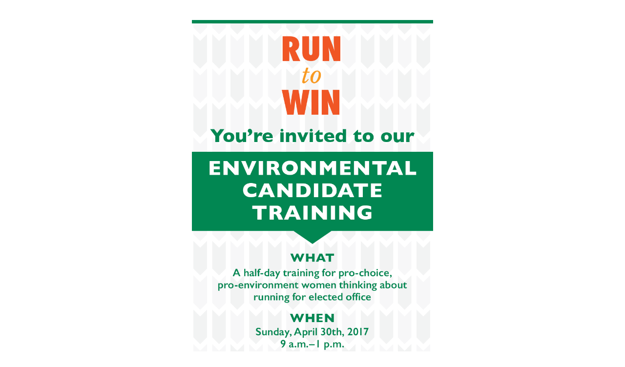

--- FILE ---
content_type: text/html; charset=UTF-8
request_url: https://www.tfaforms.com/4609329
body_size: 1903
content:
<!DOCTYPE HTML>
<html lang="en-US">
<head>

    <title></title>

        <meta name="viewport" content="width=device-width, initial-scale=1.0" />

    
        <meta http-equiv="Content-Type" content="text/html; charset=utf-8" />
    <meta name="referrer" content="no-referrer-when-downgrade">
    <!-- THIS SCRIPT NEEDS TO BE LOADED FIRST BEFORE wforms.js -->
    <script type="text/javascript" data-for="FA__DOMContentLoadedEventDispatch" src="https://www.tfaforms.com/js/FA__DOMContentLoadedEventDispatcher.js" defer></script>
            <script type="text/javascript">
        document.addEventListener("FA__DOMContentLoaded", function(){
            const FORM_TIME_START = Math.floor((new Date).getTime()/1000);
            let formElement = document.getElementById("tfa_0");
            if (null === formElement) {
                formElement = document.getElementById("0");
            }
            let appendJsTimerElement = function(){
                let formTimeDiff = Math.floor((new Date).getTime()/1000) - FORM_TIME_START;
                let cumulatedTimeElement = document.getElementById("tfa_dbCumulatedTime");
                if (null !== cumulatedTimeElement) {
                    let cumulatedTime = parseInt(cumulatedTimeElement.value);
                    if (null !== cumulatedTime && cumulatedTime > 0) {
                        formTimeDiff += cumulatedTime;
                    }
                }
                let jsTimeInput = document.createElement("input");
                jsTimeInput.setAttribute("type", "hidden");
                jsTimeInput.setAttribute("value", formTimeDiff.toString());
                jsTimeInput.setAttribute("name", "tfa_dbElapsedJsTime");
                jsTimeInput.setAttribute("id", "tfa_dbElapsedJsTime");
                jsTimeInput.setAttribute("autocomplete", "off");
                if (null !== formElement) {
                    formElement.appendChild(jsTimeInput);
                }
            };
            if (null !== formElement) {
                if(formElement.addEventListener){
                    formElement.addEventListener('submit', appendJsTimerElement, false);
                } else if(formElement.attachEvent){
                    formElement.attachEvent('onsubmit', appendJsTimerElement);
                }
            }
        });
    </script>

    <link href="https://www.tfaforms.com/form-builder/4.4.0/css/wforms-layout.css?v=1766987347" rel="stylesheet" type="text/css" />

    <!--[if IE 8]>
    <link href="https://www.tfaforms.com/form-builder/4.4.0/css/wforms-layout-ie8.css" rel="stylesheet" type="text/css" />
    <![endif]-->
    <!--[if IE 7]>
    <link href="https://www.tfaforms.com/form-builder/4.4.0/css/wforms-layout-ie7.css" rel="stylesheet" type="text/css" />
    <![endif]-->
    <!--[if IE 6]>
    <link href="https://www.tfaforms.com/form-builder/4.4.0/css/wforms-layout-ie6.css" rel="stylesheet" type="text/css" />
    <![endif]-->
    <link href="https://www.tfaforms.com/themes/get/17258" rel="stylesheet" type="text/css" />
    <link href="https://www.tfaforms.com/form-builder/4.4.0/css/wforms-jsonly.css?v=1766987347" rel="alternate stylesheet" title="This stylesheet activated by javascript" type="text/css" />
    <script type="text/javascript" src="https://www.tfaforms.com/wForms/3.10/js/wforms.js?v=1766987347"></script>
    <script type="text/javascript">
        if(wFORMS.behaviors.prefill) wFORMS.behaviors.prefill.skip = true;
    </script>
    <script type="text/javascript" src="https://www.tfaforms.com/wForms/3.10/js/localization-en_US.js?v=1766987347"></script>

            
    
    
<script>(function(w,d,s,l,i){w[l]=w[l]||[];w[l].push({'gtm.start':
new Date().getTime(),event:'gtm.js'});var f=d.getElementsByTagName(s)[0],
j=d.createElement(s),dl=l!='dataLayer'?'&l='+l:'';j.async=true;j.src=
'https://www.googletagmanager.com/gtm.js?id='+i+dl;f.parentNode.insertBefore(j,f);
})(window,document,'script','dataLayer','GTM-K654D6D');</script>

</head>
<body class="default wFormWebPage" >
    <noscript><iframe src="https://www.googletagmanager.com/ns.html?id=GTM-K654D6D" height="0" width="0" style="display:none;visibility:hidden"></iframe></noscript>


    <div id="tfaContent">
        <div class="wFormContainer" style="max-width: 540px; width: auto;">
    <style type="text/css"></style><div class=""><div class="wForm" id="tfa_0-WRPR" dir="ltr">
<div class="codesection" id="code-tfa_0"></div>
<h3 class="wFormTitle" id="tfa_0-T"><img src="//www.tfaforms.com/forms/get_image/162044/efd65a98a9f57a75d62e5064fe9e43a6-LCV-Invite-JY.png" alt="Run to Win 101 Environmental Candidate Training" style="max-width: 100%;"></h3>
<form method="post" action="https://www.tfaforms.com/api_v2/workflow/processor" class="hintsBelow labelsAbove" id="tfa_0">
<div class="htmlSection" id="tfa_280"><div class="htmlContent" id="tfa_280-HTML"><font color="#ff0000" face="Cambria, serif"><b><u>Thank you for your interest in the Run to Win 101 Environmental Candidate Training. The application is now closed. If you are interested in hearing about future EMILY's List trainings, please sign up at emilyslist.org/run-to-win</u></b></font></div></div>
<div class="actions" id="tfa_0-A"><input type="submit" data-label="Register" class="primaryAction" id="submit_button" value="Register"></div>
<div style="clear:both"></div>
<input type="hidden" value="260-5d81c2940a52d765e5917b81ceebe30c" name="tfa_dbCounters" id="tfa_dbCounters" autocomplete="off"><input type="hidden" value="4609329" name="tfa_dbFormId" id="tfa_dbFormId"><input type="hidden" value="" name="tfa_dbResponseId" id="tfa_dbResponseId"><input type="hidden" value="7f5abd62a9112633cb68af103d0525cd" name="tfa_dbControl" id="tfa_dbControl"><input type="hidden" value="" name="tfa_dbWorkflowSessionUuid" id="tfa_dbWorkflowSessionUuid"><input type="hidden" value="1766987347" name="tfa_dbTimeStarted" id="tfa_dbTimeStarted" autocomplete="off"><input type="hidden" value="48" name="tfa_dbVersionId" id="tfa_dbVersionId"><input type="hidden" value="" name="tfa_switchedoff" id="tfa_switchedoff">
</form>
</div></div>
<div class="wFormFooter">
  <p class="supportInfo" >
        <a href="https://www.tfaforms.com/forms/help/4609329" target="new" data-testid="contact-info-link"
       style="font-size: 0.7em;"  >
      Need assistance with this form?    </a>
  </p>
 </div>
</div>
    </div>

        <script src='https://www.tfaforms.com/js/iframe_message_helper_internal.js?v=2'></script>

</body>
</html>


--- FILE ---
content_type: text/css
request_url: https://www.tfaforms.com/form-builder/4.4.0/css/wforms-jsonly.css?v=1766987347
body_size: 1144
content:
/*
 wFORMS Extension Stylesheet - formassembly.com
 To be used along with wforms.css
 This stylesheet and the associated images are Copyright (c) 2005 Cedric Savarese (http://www.formassembly.com)
 and licensed under the Creative Commons Attribution-ShareAlike License (http://creativecommons.org/licenses/by-sa/2.0/)
*/

/* Accessiblity Related Rules */
/* These are the rules that should *not* apply if javascript is disabled. */
/* see: http://formassembly.com/blog/?p=14 */


.offstate {
	display: none !important;
}

html .wForm form .wfPage, html .wForm form .wfHideSubmit {
	display: none !important;
}
html .wForm form .saveAndResume .actions  .wfHideSubmit {
	display: block !important;
}
html .wForm form .wfCurrentPage {
	display: block !important;
}

.offstate-resumelater {
	display: none !important;
}
.onstate-resumelater {
	display: block !important;
}

#saveAndResumeFieldset {
	display: none;
}

/* Handle page visibility */
html .wForm form .wfPage, html .wForm form .wfHideSubmit {
	display: none !important;
}
html .wForm form .wfCurrentPage {
	display: block !important;
}

--- FILE ---
content_type: application/javascript
request_url: https://www.tfaforms.com/wForms/3.10/js/wforms.js?v=1766987347
body_size: 67046
content:
var base2={name:"base2",version:"1.0",exports:"Base,Package,Abstract,Module,Enumerable,Map,Collection,RegGrp,Undefined,Null,This,True,False,assignID,detect,global",namespace:""};new function(_no_shrink_){var Undefined=K(),Null=K(null),True=K(true),False=K(false),This=function(){return this};var global=This();var base2=global.base2;var _FORMAT=/%([1-9])/g;var _LTRIM=/^\s\s*/;var _RTRIM=/\s\s*$/;var _RESCAPE=/([\/()[\]{}|*+-.,^$?\\])/g;var _BASE=/try/.test(detect)?/\bbase\b/:/.*/;var _HIDDEN=["constructor","toString","valueOf"];var _MSIE_NATIVE_FUNCTION=detect("(jscript)")?new RegExp("^"+rescape(isNaN).replace(/isNaN/,"\\w+")+"$"):{test:False};var _counter=1;var _slice=Array.prototype.slice;_Function_forEach();function assignID(object){if(!object.base2ID){object.base2ID="b2_"+_counter++}return object.base2ID}var _subclass=function(_instance,_static){base2.__prototyping=this.prototype;var _prototype=new this;if(_instance){extend(_prototype,_instance)}delete base2.__prototyping;var _constructor=_prototype.constructor;function _class(){if(!base2.__prototyping){if(this.constructor==arguments.callee||this.__constructing){this.__constructing=true;_constructor.apply(this,arguments);delete this.__constructing}else{return extend(arguments[0],_prototype)}}return this}_prototype.constructor=_class;for(var i in Base){_class[i]=this[i]}_class.ancestor=this;_class.base=Undefined;if(_static){extend(_class,_static)}_class.prototype=_prototype;if(_class.init){_class.init()}_class["#implements"]=[];_class["#implemented_by"]=[];return _class};var Base=_subclass.call(Object,{constructor:function(){if(arguments.length>0){this.extend(arguments[0])}},base:function(){},extend:delegate(extend)},Base={ancestorOf:function(klass){return _ancestorOf(this,klass)},extend:_subclass,forEach:function(object,block,context){_Function_forEach(this,object,block,context)},implement:function(source){if(typeof source=="function"){if(_ancestorOf(Base,source)){this["#implements"].push(source);source["#implemented_by"].push(this)}source=source.prototype}extend(this.prototype,source);return this}});var Package=Base.extend({constructor:function(_private,_public){this.extend(_public);if(this.init){this.init()}if(this.name&&this.name!="base2"){if(!this.parent){this.parent=base2}this.parent.addName(this.name,this);this.namespace=format("var %1=%2;",this.name,String2.slice(this,1,-1))}if(_private){var JSNamespace=base2.JavaScript?base2.JavaScript.namespace:"";_private.imports=Array2.reduce(csv(this.imports),function(namespace,name){var ns=lookup(name)||lookup("JavaScript."+name);assert(ns,format("Object not found: '%1'.",name),ReferenceError);return namespace+=ns.namespace},"var base2=(function(){return this.base2})();"+base2.namespace+JSNamespace)+lang.namespace;_private.exports=Array2.reduce(csv(this.exports),function(namespace,name){var fullName=this.name+"."+name;this.namespace+="var "+name+"="+fullName+";";return namespace+="if(!"+fullName+")"+fullName+"="+name+";"},"",this)+"this._label_"+this.name+"();";var pkg=this;var packageName=String2.slice(this,1,-1);_private["_label_"+this.name]=function(){Package.forEach(pkg,function(object,name){if(object&&object.ancestorOf==Base.ancestorOf){object.toString=K(format("[%1.%2]",packageName,name));if(object.prototype.toString==Base.prototype.toString){object.prototype.toString=K(format("[object %1.%2]",packageName,name))}}})}}function lookup(names){names=names.split(".");var value=base2,i=0;while(value&&names[i]!=null){value=value[names[i++]]}return value}},exports:"",imports:"",name:"",namespace:"",parent:null,addName:function(name,value){if(!this[name]){this[name]=value;this.exports+=","+name;this.namespace+=format("var %1=%2.%1;",name,this.name)}},addPackage:function(name){this.addName(name,new Package(null,{name:name,parent:this}))},toString:function(){return format("[%1]",this.parent?String2.slice(this.parent,1,-1)+"."+this.name:this.name)}});var Abstract=Base.extend({constructor:function(){throw new TypeError("Abstract class cannot be instantiated.")}});var _moduleCount=0;var Module=Abstract.extend(null,{namespace:"",extend:function(_interface,_static){var module=this.base();var index=_moduleCount++;module.namespace="";module.partial=this.partial;module.toString=K("[base2.Module["+index+"]]");Module[index]=module;module.implement(this);if(_interface){module.implement(_interface)}if(_static){extend(module,_static);if(module.init){module.init()}}return module},forEach:function(block,context){_Function_forEach(Module,this.prototype,function(method,name){if(typeOf(method)=="function"){block.call(context,this[name],name,this)}},this)},implement:function(_interface){var module=this;var id=module.toString().slice(1,-1);if(typeof _interface=="function"){if(!_ancestorOf(_interface,module)){this.base(_interface)}if(_ancestorOf(Module,_interface)){for(var name in _interface){if(module[name]===undefined){var property=_interface[name];if(typeof property=="function"&&property.call&&_interface.prototype[name]){property=_staticModuleMethod(_interface,name)}module[name]=property}}module.namespace+=_interface.namespace.replace(/base2\.Module\[\d+\]/g,id)}}else{extend(module,_interface);_extendModule(module,_interface)}return module},partial:function(){var module=Module.extend();var id=module.toString().slice(1,-1);module.namespace=this.namespace.replace(/(\w+)=b[^\)]+\)/g,"$1="+id+".$1");this.forEach(function(method,name){module[name]=partial(bind(method,module))});return module}});function _extendModule(module,_interface){var proto=module.prototype;var id=module.toString().slice(1,-1);for(var name in _interface){var property=_interface[name],namespace="";if(name.charAt(0)=="@"){if(detect(name.slice(1))){_extendModule(module,property)}}else{if(!proto[name]){if(name==name.toUpperCase()){namespace="var "+name+"="+id+"."+name+";"}else{if(typeof property=="function"&&property.call){namespace="var "+name+"=base2.lang.bind('"+name+"',"+id+");";proto[name]=_moduleMethod(module,name);proto[name]._module=module}}if(module.namespace.indexOf(namespace)==-1){module.namespace+=namespace}}}}}function _staticModuleMethod(module,name){return function(){return module[name].apply(module,arguments)}}function _moduleMethod(module,name){return function(){var args=_slice.call(arguments);args.unshift(this);return module[name].apply(module,args)}}var Enumerable=Module.extend({every:function(object,test,context){var result=true;try{forEach(object,function(value,key){result=test.call(context,value,key,object);if(!result){throw StopIteration}})}catch(error){if(error!=StopIteration){throw error}}return !!result},filter:function(object,test,context){var i=0;return this.reduce(object,function(result,value,key){if(test.call(context,value,key,object)){result[i++]=value}return result},[])},invoke:function(object,method){var args=_slice.call(arguments,2);return this.map(object,(typeof method=="function")?function(item){return item==null?undefined:method.apply(item,args)}:function(item){return item==null?undefined:item[method].apply(item,args)})},map:function(object,block,context){var result=[],i=0;forEach(object,function(value,key){result[i++]=block.call(context,value,key,object)});return result},pluck:function(object,key){return this.map(object,function(item){return item==null?undefined:item[key]})},reduce:function(object,block,result,context){var initialised=arguments.length>2;forEach(object,function(value,key){if(initialised){result=block.call(context,result,value,key,object)}else{result=value;initialised=true}});return result},some:function(object,test,context){return !this.every(object,not(test),context)}});var _HASH="#";var Map=Base.extend({constructor:function(values){if(values){this.merge(values)}},clear:function(){for(var key in this){if(key.indexOf(_HASH)==0){delete this[key]}}},copy:function(){base2.__prototyping=true;var copy=new this.constructor;delete base2.__prototyping;for(var i in this){if(this[i]!==copy[i]){copy[i]=this[i]}}return copy},forEach:function(block,context){for(var key in this){if(key.indexOf(_HASH)==0){block.call(context,this[key],key.slice(1),this)}}},get:function(key){return this[_HASH+key]},getKeys:function(){return this.map(II)},getValues:function(){return this.map(I)},has:function(key){/*@cc_on @*//*@if (@_jscript_version < 5.5)
    return $Legacy.has(this, _HASH + key);
  @else @*/return _HASH+key in this;/*@end @*/},merge:function(values){var put=flip(this.put);forEach(arguments,function(values){forEach(values,put,this)},this);return this},put:function(key,value){this[_HASH+key]=value},remove:function(key){delete this[_HASH+key]},size:function(){var size=0;for(var key in this){if(key.indexOf(_HASH)==0){size++}}return size},union:function(values){return this.merge.apply(this.copy(),arguments)}});Map.implement(Enumerable);Map.prototype.filter=function(test,context){return this.reduce(function(result,value,key){if(!test.call(context,value,key,this)){result.remove(key)}return result},this.copy(),this)};var _KEYS="~";var Collection=Map.extend({constructor:function(values){this[_KEYS]=new Array2;this.base(values)},add:function(key,item){assert(!this.has(key),"Duplicate key '"+key+"'.");this.put.apply(this,arguments)},clear:function(){this.base();this[_KEYS].length=0},copy:function(){var copy=this.base();copy[_KEYS]=this[_KEYS].copy();return copy},forEach:function(block,context){var keys=this[_KEYS];var length=keys.length;for(var i=0;i<length;i++){block.call(context,this[_HASH+keys[i]],keys[i],this)}},getAt:function(index){var key=this[_KEYS].item(index);return(key===undefined)?undefined:this[_HASH+key]},getKeys:function(){return this[_KEYS].copy()},indexOf:function(key){return this[_KEYS].indexOf(String(key))},insertAt:function(index,key,item){assert(this[_KEYS].item(index)!==undefined,"Index out of bounds.");assert(!this.has(key),"Duplicate key '"+key+"'.");this[_KEYS].insertAt(index,String(key));this[_HASH+key]=null;this.put.apply(this,_slice.call(arguments,1))},item:function(keyOrIndex){return this[typeof keyOrIndex=="number"?"getAt":"get"](keyOrIndex)},put:function(key,item){if(!this.has(key)){this[_KEYS].push(String(key))}var klass=this.constructor;if(klass.Item&&!instanceOf(item,klass.Item)){item=klass.create.apply(klass,arguments)}this[_HASH+key]=item},putAt:function(index,item){arguments[0]=this[_KEYS].item(index);assert(arguments[0]!==undefined,"Index out of bounds.");this.put.apply(this,arguments)},remove:function(key){if(this.has(key)){this[_KEYS].remove(String(key));delete this[_HASH+key]}},removeAt:function(index){var key=this[_KEYS].item(index);if(key!==undefined){this[_KEYS].removeAt(index);delete this[_HASH+key]}},reverse:function(){this[_KEYS].reverse();return this},size:function(){return this[_KEYS].length},slice:function(start,end){var sliced=this.copy();if(arguments.length>0){var keys=this[_KEYS],removed=keys;sliced[_KEYS]=Array2(_slice.apply(keys,arguments));if(sliced[_KEYS].length){removed=removed.slice(0,start);if(arguments.length>1){removed=removed.concat(keys.slice(end))}}for(var i=0;i<removed.length;i++){delete sliced[_HASH+removed[i]]}}return sliced},sort:function(compare){if(compare){this[_KEYS].sort(bind(function(key1,key2){return compare(this[_HASH+key1],this[_HASH+key2],key1,key2)},this))}else{this[_KEYS].sort()}return this},toString:function(){return"("+(this[_KEYS]||"")+")"}},{Item:null,create:function(key,item){return this.Item?new this.Item(key,item):item},extend:function(_instance,_static){var klass=this.base(_instance);klass.create=this.create;if(_static){extend(klass,_static)}if(!klass.Item){klass.Item=this.Item}else{if(typeof klass.Item!="function"){klass.Item=(this.Item||Base).extend(klass.Item)}}if(klass.init){klass.init()}return klass}});var _RG_BACK_REF=/\\(\d+)/g,_RG_ESCAPE_CHARS=/\\./g,_RG_ESCAPE_BRACKETS=/\(\?[:=!]|\[[^\]]+\]/g,_RG_BRACKETS=/\(/g,_RG_LOOKUP=/\$(\d+)/,_RG_LOOKUP_SIMPLE=/^\$\d+$/;var RegGrp=Collection.extend({constructor:function(values,ignoreCase){this.base(values);this.ignoreCase=!!ignoreCase},ignoreCase:false,exec:function(string,override){string+="";var items=this,keys=this[_KEYS];if(!keys.length){return string}if(override==RegGrp.IGNORE){override=0}return string.replace(new RegExp(this,this.ignoreCase?"gi":"g"),function(match){var item,offset=1,i=0;while((item=items[_HASH+keys[i++]])){var next=offset+item.length+1;if(arguments[offset]){var replacement=override==null?item.replacement:override;switch(typeof replacement){case"function":return replacement.apply(items,_slice.call(arguments,offset,next));case"number":return arguments[offset+replacement];default:return replacement}}offset=next}return match})},insertAt:function(index,expression,replacement){if(instanceOf(expression,RegExp)){arguments[1]=expression.source}return base(this,arguments)},test:function(string){return this.exec(string)!=string},toString:function(){var offset=1;return"("+this.map(function(item){var expression=(item+"").replace(_RG_BACK_REF,function(match,index){return"\\"+(offset+Number(index))});offset+=item.length+1;return expression}).join(")|(")+")"}},{IGNORE:"$0",init:function(){forEach("add,get,has,put,remove".split(","),function(name){_override(this,name,function(expression){if(instanceOf(expression,RegExp)){arguments[0]=expression.source}return base(this,arguments)})},this.prototype)},Item:{constructor:function(expression,replacement){if(replacement==null){replacement=RegGrp.IGNORE}else{if(replacement.replacement!=null){replacement=replacement.replacement}else{if(typeof replacement!="function"){replacement=String(replacement)}}}if(typeof replacement=="string"&&_RG_LOOKUP.test(replacement)){if(_RG_LOOKUP_SIMPLE.test(replacement)){replacement=parseInt(replacement.slice(1))}else{var Q='"';replacement=replacement.replace(/\\/g,"\\\\").replace(/"/g,"\\x22").replace(/\n/g,"\\n").replace(/\r/g,"\\r").replace(/\$(\d+)/g,Q+"+(arguments[$1]||"+Q+Q+")+"+Q).replace(/(['"])\1\+(.*)\+\1\1$/,"$1");replacement=new Function("return "+Q+replacement+Q)}}this.length=RegGrp.count(expression);this.replacement=replacement;this.toString=K(expression+"")},length:0,replacement:""},count:function(expression){expression=(expression+"").replace(_RG_ESCAPE_CHARS,"").replace(_RG_ESCAPE_BRACKETS,"");return match(expression,_RG_BRACKETS).length}});var lang={name:"lang",version:base2.version,exports:"assert,assertArity,assertType,base,bind,copy,extend,forEach,format,instanceOf,match,pcopy,rescape,trim,typeOf",namespace:""};function assert(condition,message,ErrorClass){if(!condition){throw new (ErrorClass||Error)(message||"Assertion failed.")}}function assertArity(args,arity,message){if(arity==null){arity=args.callee.length}if(args.length<arity){throw new SyntaxError(message||"Not enough arguments.")}}function assertType(object,type,message){if(type&&(typeof type=="function"?!instanceOf(object,type):typeOf(object)!=type)){throw new TypeError(message||"Invalid type.")}}function copy(object){var copy={};for(var i in object){copy[i]=object[i]}return copy}function pcopy(object){_dummy.prototype=object;return new _dummy}function _dummy(){}function base(object,args){return object.base.apply(object,args)}function extend(object,source){if(object&&source){if(arguments.length>2){var key=source;source={};source[key]=arguments[2]}var proto=global[(typeof source=="function"?"Function":"Object")].prototype;if(base2.__prototyping){var i=_HIDDEN.length,key;while((key=_HIDDEN[--i])){var value=source[key];if(value!=proto[key]){if(_BASE.test(value)){_override(object,key,value)}else{object[key]=value}}}}for(key in source){if(proto[key]===undefined){var value=source[key];if(key.charAt(0)=="@"){if(detect(key.slice(1))){extend(object,value)}}else{var ancestor=object[key];if(ancestor&&typeof value=="function"){if(value!=ancestor){if(_BASE.test(value)){_override(object,key,value)}else{value.ancestor=ancestor;object[key]=value}}}else{object[key]=value}}}}}return object}function _ancestorOf(ancestor,fn){while(fn){if(!fn.ancestor){return false}fn=fn.ancestor;if(fn==ancestor){return true}}return false}function _override(object,name,method){var ancestor=object[name];var superObject=base2.__prototyping;if(superObject&&ancestor!=superObject[name]){superObject=null}function _base(){var previous=this.base;this.base=superObject?superObject[name]:ancestor;var returnValue=method.apply(this,arguments);this.base=previous;return returnValue}_base.method=method;_base.ancestor=ancestor;object[name]=_base;_base.toString=K(method+"")}if(typeof StopIteration=="undefined"){StopIteration=new Error("StopIteration")}function forEach(object,block,context,fn){if(object==null){return }if(!fn){if(typeof object=="function"&&object.call){fn=Function}else{if(typeof object.forEach=="function"&&object.forEach!=arguments.callee){object.forEach(block,context);return }else{if(typeof object.length=="number"){_Array_forEach(object,block,context);return }}}}_Function_forEach(fn||Object,object,block,context)}forEach.csv=function(string,block,context){forEach(csv(string),block,context)};forEach.detect=function(object,block,context){forEach(object,function(value,key){if(key.charAt(0)=="@"){if(detect(key.slice(1))){forEach(value,arguments.callee)}}else{block.call(context,value,key,object)}})};function _Array_forEach(array,block,context){if(array==null){array=global}var length=array.length||0,i;if(typeof array=="string"){for(i=0;i<length;i++){block.call(context,array.charAt(i),i,array)}}else{for(i=0;i<length;i++){/*@cc_on @*//*@if (@_jscript_version < 5.2)
      if ($Legacy.has(array, i))
    @else @*/if(i in array){/*@end @*/block.call(context,array[i],i,array)}}}}function _Function_forEach(fn,object,block,context){var Temp=function(){this.i=1};Temp.prototype={i:1};var count=0;for(var i in new Temp){count++}_Function_forEach=(count>1)?function(fn,object,block,context){var processed={};for(var key in object){if(!processed[key]&&fn.prototype[key]===undefined){processed[key]=true;block.call(context,object[key],key,object)}}}:function(fn,object,block,context){for(var key in object){if(fn.prototype[key]===undefined){block.call(context,object[key],key,object)}}};_Function_forEach(fn,object,block,context)}function instanceOf(object,klass){if(typeof klass!="function"){throw new TypeError("Invalid 'instanceOf' operand.")}if(object==null){return false;/*@cc_on  
  // COM objects don't have a constructor
  if (typeof object.constructor != "function") {
    return typeOf(object) == typeof klass.prototype.valueOf();
  }
  @*/}if(object.constructor==klass){return true}if(klass.ancestorOf){return klass.ancestorOf(object.constructor);/*@if (@_jscript_version < 5.1)
    // do nothing
  @else @*/}if(object instanceof klass){return true;/*@end @*/}if(Base.ancestorOf==klass.ancestorOf){return false}if(Base.ancestorOf==object.constructor.ancestorOf){return klass==Object}switch(klass){case Array:return !!(typeof object=="object"&&object.join&&object.splice);case Function:return typeOf(object)=="function";case RegExp:return typeof object.constructor.$1=="string";case Date:return !!object.getTimezoneOffset;case String:case Number:case Boolean:return typeOf(object)==typeof klass.prototype.valueOf();case Object:return true}return false}function typeOf(object){var type=typeof object;switch(type){case"object":return object==null?"null":typeof object.constructor=="undefined"?_MSIE_NATIVE_FUNCTION.test(object)?"function":type:typeof object.constructor.prototype.valueOf();case"function":return typeof object.call=="function"?type:"object";default:return type}}var JavaScript={name:"JavaScript",version:base2.version,exports:"Array2,Date2,Function2,String2",namespace:"",bind:function(host){var top=global;global=host;forEach.csv(this.exports,function(name2){var name=name2.slice(0,-1);extend(host[name],this[name2]);this[name2](host[name].prototype)},this);global=top;return host}};function _createObject2(Native,constructor,generics,extensions){var INative=Module.extend();var id=INative.toString().slice(1,-1);forEach.csv(generics,function(name){INative[name]=unbind(Native.prototype[name]);INative.namespace+=format("var %1=%2.%1;",name,id)});forEach(_slice.call(arguments,3),INative.implement,INative);var Native2=function(){return INative(this.constructor==INative?constructor.apply(null,arguments):arguments[0])};Native2.prototype=INative.prototype;for(var name in INative){if(name!="prototype"&&Native[name]){INative[name]=Native[name];delete INative.prototype[name]}Native2[name]=INative[name]}Native2.ancestor=Object;delete Native2.extend;Native2.namespace=Native2.namespace.replace(/(var (\w+)=)[^,;]+,([^\)]+)\)/g,"$1$3.$2");return Native2}if((new Date).getYear()>1900){Date.prototype.getYear=function(){return this.getFullYear()-1900};Date.prototype.setYear=function(year){return this.setFullYear(year+1900)}}var _testDate=new Date(Date.UTC(2006,1,20));_testDate.setUTCDate(15);if(_testDate.getUTCHours()!=0){forEach.csv("FullYear,Month,Date,Hours,Minutes,Seconds,Milliseconds",function(type){extend(Date.prototype,"setUTC"+type,function(){var value=base(this,arguments);if(value>=57722401000){value-=3600000;this.setTime(value)}return value})})}Function.prototype.prototype={};if("".replace(/^/,K("$$"))=="$"){extend(String.prototype,"replace",function(expression,replacement){if(typeof replacement=="function"){var fn=replacement;replacement=function(){return String(fn.apply(null,arguments)).split("$").join("$$")}}return this.base(expression,replacement)})}var Array2=_createObject2(Array,Array,"concat,join,pop,push,reverse,shift,slice,sort,splice,unshift",Enumerable,{combine:function(keys,values){if(!values){values=keys}return Array2.reduce(keys,function(hash,key,index){hash[key]=values[index];return hash},{})},contains:function(array,item){return Array2.indexOf(array,item)!=-1},copy:function(array){var copy=_slice.call(array);if(!copy.swap){Array2(copy)}return copy},flatten:function(array){var i=0;return Array2.reduce(array,function(result,item){if(Array2.like(item)){Array2.reduce(item,arguments.callee,result)}else{result[i++]=item}return result},[])},forEach:_Array_forEach,indexOf:function(array,item,fromIndex){var length=array.length;if(fromIndex==null){fromIndex=0}else{if(fromIndex<0){fromIndex=Math.max(0,length+fromIndex)}}for(var i=fromIndex;i<length;i++){if(array[i]===item){return i}}return -1},insertAt:function(array,index,item){Array2.splice(array,index,0,item);return item},item:function(array,index){if(index<0){index+=array.length}return array[index]},lastIndexOf:function(array,item,fromIndex){var length=array.length;if(fromIndex==null){fromIndex=length-1}else{if(fromIndex<0){fromIndex=Math.max(0,length+fromIndex)}}for(var i=fromIndex;i>=0;i--){if(array[i]===item){return i}}return -1},map:function(array,block,context){var result=[];Array2.forEach(array,function(item,index){result[index]=block.call(context,item,index,array)});return result},remove:function(array,item){var index=Array2.indexOf(array,item);if(index!=-1){Array2.removeAt(array,index)}},removeAt:function(array,index){Array2.splice(array,index,1)},swap:function(array,index1,index2){if(index1<0){index1+=array.length}if(index2<0){index2+=array.length}var temp=array[index1];array[index1]=array[index2];array[index2]=temp;return array}});Array2.reduce=Enumerable.reduce;Array2.like=function(object){return typeOf(object)=="object"&&typeof object.length=="number"};Enumerable["#implemented_by"].pop();Enumerable["#implemented_by"].push(Array2);var _DATE_PATTERN=/^((-\d+|\d{4,})(-(\d{2})(-(\d{2}))?)?)?T((\d{2})(:(\d{2})(:(\d{2})(\.(\d{1,3})(\d)?\d*)?)?)?)?(([+-])(\d{2})(:(\d{2}))?|Z)?$/;var _DATE_PARTS={FullYear:2,Month:4,Date:6,Hours:8,Minutes:10,Seconds:12,Milliseconds:14};var _TIMEZONE_PARTS={Hectomicroseconds:15,UTC:16,Sign:17,Hours:18,Minutes:20};var _TRIM_ZEROES=/(((00)?:0+)?:0+)?\.0+$/;var _TRIM_TIMEZONE=/(T[0-9:.]+)$/;var Date2=_createObject2(Date,function(yy,mm,dd,h,m,s,ms){switch(arguments.length){case 0:return new Date;case 1:return typeof yy=="number"?new Date(yy):Date2.parse(yy);default:return new Date(yy,mm,arguments.length==2?1:dd,h||0,m||0,s||0,ms||0)}},"",{toISOString:function(date){var string="####-##-##T##:##:##.###";for(var part in _DATE_PARTS){string=string.replace(/#+/,function(digits){var value=date["getUTC"+part]();if(part=="Month"){value++}return("000"+value).slice(-digits.length)})}return string.replace(_TRIM_ZEROES,"").replace(_TRIM_TIMEZONE,"$1Z")}});delete Date2.forEach;Date2.now=function(){return(new Date).valueOf()};Date2.parse=function(string,defaultDate){if(arguments.length>1){assertType(defaultDate,"number","default date should be of type 'number'.")}var parts=match(string,_DATE_PATTERN);if(parts.length){if(parts[_DATE_PARTS.Month]){parts[_DATE_PARTS.Month]--}if(parts[_TIMEZONE_PARTS.Hectomicroseconds]>=5){parts[_DATE_PARTS.Milliseconds]++}var date=new Date(defaultDate||0);var prefix=parts[_TIMEZONE_PARTS.UTC]||parts[_TIMEZONE_PARTS.Hours]?"UTC":"";for(var part in _DATE_PARTS){var value=parts[_DATE_PARTS[part]];if(!value){continue}date["set"+prefix+part](value);if(date["get"+prefix+part]()!=parts[_DATE_PARTS[part]]){return NaN}}if(parts[_TIMEZONE_PARTS.Hours]){var hours=Number(parts[_TIMEZONE_PARTS.Sign]+parts[_TIMEZONE_PARTS.Hours]);var minutes=Number(parts[_TIMEZONE_PARTS.Sign]+(parts[_TIMEZONE_PARTS.Minutes]||0));date.setUTCMinutes(date.getUTCMinutes()+(hours*60)+minutes)}return date.valueOf()}else{return Date.parse(string)}};var String2=_createObject2(String,function(string){return new String(arguments.length==0?"":string)},"charAt,charCodeAt,concat,indexOf,lastIndexOf,match,replace,search,slice,split,substr,substring,toLowerCase,toUpperCase",{csv:csv,format:format,rescape:rescape,trim:trim});delete String2.forEach;function trim(string){return String(string).replace(_LTRIM,"").replace(_RTRIM,"")}function csv(string){return string?(string+"").split(/\s*,\s*/):[]}function format(string){var args=arguments;var pattern=new RegExp("%([1-"+(arguments.length-1)+"])","g");return(string+"").replace(pattern,function(match,index){return args[index]})}function match(string,expression){return(string+"").match(expression)||[]}function rescape(string){return(string+"").replace(_RESCAPE,"\\$1")}var Function2=_createObject2(Function,Function,"",{I:I,II:II,K:K,bind:bind,compose:compose,delegate:delegate,flip:flip,not:not,partial:partial,unbind:unbind});function I(i){return i}function II(i,ii){return ii}function K(k){return function(){return k}}function bind(fn,context){var lateBound=typeof fn!="function";if(arguments.length>2){var args=_slice.call(arguments,2);return function(){return(lateBound?context[fn]:fn).apply(context,args.concat.apply(args,arguments))}}else{return function(){return(lateBound?context[fn]:fn).apply(context,arguments)}}}function compose(){var fns=_slice.call(arguments);return function(){var i=fns.length,result=fns[--i].apply(this,arguments);while(i--){result=fns[i].call(this,result)}return result}}function delegate(fn,context){return function(){var args=_slice.call(arguments);args.unshift(this);return fn.apply(context,args)}}function flip(fn){return function(){return fn.apply(this,Array2.swap(arguments,0,1))}}function not(fn){return function(){return !fn.apply(this,arguments)}}function partial(fn){var args=_slice.call(arguments,1);return function(){var specialised=args.concat(),i=0,j=0;while(i<args.length&&j<arguments.length){if(specialised[i]===undefined){specialised[i]=arguments[j++]}i++}while(j<arguments.length){specialised[i++]=arguments[j++]}if(Array2.contains(specialised,undefined)){specialised.unshift(fn);return partial.apply(null,specialised)}return fn.apply(this,specialised)}}function unbind(fn){return function(context){return fn.apply(context,_slice.call(arguments,1))}}function detect(){var jscript=NaN/*@cc_on||@_jscript_version@*/;var javaEnabled=global.java?true:false;if(global.navigator){var MSIE=/MSIE[\d.]+/g;var element=document.createElement("span");var userAgent=navigator.userAgent.replace(/([a-z])[\s\/](\d)/gi,"$1$2");if(!jscript){userAgent=userAgent.replace(MSIE,"")}if(MSIE.test(userAgent)){userAgent=userAgent.match(MSIE)[0]+" "+userAgent.replace(MSIE,"")}base2.userAgent=navigator.platform+" "+userAgent.replace(/like \w+/gi,"");javaEnabled&=navigator.javaEnabled()}var _cache={};detect=function(expression){if(_cache[expression]==null){var returnValue=false,test=expression;var not=test.charAt(0)=="!";if(not){test=test.slice(1)}if(test.charAt(0)=="("){try{returnValue=new Function("element,jscript,java,global","return !!"+test)(element,jscript,javaEnabled,global)}catch(ex){}}else{returnValue=new RegExp("("+test+")","i").test(base2.userAgent)}_cache[expression]=!!(not^returnValue)}return _cache[expression]};return detect(arguments[0])}base2=global.base2=new Package(this,base2);var exports=this.exports;lang=new Package(this,lang);exports+=this.exports;JavaScript=new Package(this,JavaScript);eval(exports+this.exports);lang.base=base;lang.extend=extend};new function(_no_shrink_){var DOM=new base2.Package(this,{name:"DOM",version:"1.0.1",imports:"Function2",exports:"Interface,Binding,Node,Document,Element,AbstractView,HTMLDocument,HTMLElement,Selector,Traversal,CSSParser,XPathParser,NodeSelector,DocumentSelector,ElementSelector,StaticNodeList,Event,EventTarget,DocumentEvent,ViewCSS,CSSStyleDeclaration,ClassList",bind:function(node){if(node&&node.nodeType){var base2ID=assignID(node);if(!DOM.bind[base2ID]){switch(node.nodeType){case 1:if(typeof node.className=="string"){(HTMLElement.bindings[node.tagName]||HTMLElement).bind(node)}else{Element.bind(node)}break;case 9:if(node.writeln){HTMLDocument.bind(node)}else{Document.bind(node)}break;default:Node.bind(node)}DOM.bind[base2ID]=true}}return node},"@MSIE5.+win":{bind:function(node){if(node&&node.writeln){node.nodeType=9}return this.base(node)}}});eval(this.imports);var _MSIE=detect("MSIE");var _MSIE5=detect("MSIE5");var Interface=Module.extend(null,{forEach:function(block,context){forEach(this,function(method,name){if(typeOf(method)=="function"&&(this.prototype[name]||method._delegate)){block.call(context,method,name,this)}},this,Module)},implement:function(_interface){if(typeof _interface=="object"){_createDelegates(this,_interface)}else{if(Interface.ancestorOf(_interface)){for(var name in _interface){if(_interface[name]&&_interface[name]._delegate){this[name]=bind(name,_interface);this[name]._delegate=name}}}}return this.base(_interface)}});function _createDelegates(module,_interface){var id=module.toString().slice(1,-1);for(var name in _interface){var property=_interface[name];if(name.charAt(0)=="@"){_createDelegates(module,property)}else{if(!module[name]&&typeof property=="function"&&property.call){var args="abcdefghij".slice(0,property.length).split("");var fn=new Function(args.join(","),format("%2.base=%2.%1.ancestor;var m=%2.base?'base':'%1';return %2[m](%3)",name,args[0],args.slice(1)));fn._delegate=name;module[name]=fn;module.namespace+="var "+name+"=base2.lang.bind('"+name+"',"+id+");"}}}}var Binding=Interface.extend(null,{extend:function(_interface,_static){if(_static&&_static.bind!=Function.bind){var bind=_static.bind;delete _static.bind}var binding=this.base(_interface,_static);binding.bind=this.bind;if(bind){extend(binding,"bind",bind)}return binding},bind:function(object){return extend(object,this.prototype)}});var Node=Binding.extend({"@!(element.compareDocumentPosition)":{compareDocumentPosition:function(node,other){if(Traversal.contains(node,other)){return 4|16}else{if(Traversal.contains(other,node)){return 2|8}}var nodeIndex=_getSourceIndex(node);var otherIndex=_getSourceIndex(other);if(nodeIndex<otherIndex){return 4}else{if(nodeIndex>otherIndex){return 2}}return 0}}},{"@Gecko":{bind:function(node){return extend(this.base(node),"removeEventListener",function(){var args=Array2.slice(arguments);args.unshift(this);EventTarget.removeEventListener.apply(EventTarget,args)})}}});var _getSourceIndex=document.documentElement.sourceIndex?function(node){return node.sourceIndex}:function(node){var key=0;while(node){key=Traversal.getNodeIndex(node)+"."+key;node=node.parentNode}return key};var Document=Node.extend(null,{bind:function(document){extend(document,"createElement",function(tagName){return DOM.bind(this.base(tagName))});AbstractView.bind(document.defaultView);if(document!=window.document){new DOMContentLoadedEvent(document)}return this.base(document)},"@!(document.defaultView)":{bind:function(document){document.defaultView=Traversal.getDefaultView(document);return this.base(document)}}});var _ATTRIBUTES={"class":"className","for":"htmlFor"};var Element=Node.extend({"@MSIE.+win":{getAttribute:function(element,name){if(element.className===undefined){return this.base(element,name)}var attribute=_getAttributeNode(element,name);if(attribute&&(attribute.specified||name=="value")){if(name=="href"||name=="src"){element.base=element.getAttribute.ancestor;return element[element.base?"base":"getAttribute"](name,2)}else{if(name=="style"){return element.style.cssText.toLowerCase()}else{return attribute.nodeValue}}}else{if(name=="type"&&element.nodeName=="INPUT"){var outerHTML=element.outerHTML;with(outerHTML){outerHTML=slice(0,indexOf(">")+1)}return match(outerHTML,/type="?([^\s">]*)"?/i)[1]||null}}return null},removeAttribute:function(element,name){if(element.className!==undefined){name=_ATTRIBUTES[name.toLowerCase()]||name}this.base(element,name)},setAttribute:function(element,name,value){if(element.className===undefined){this.base(element,name,value)}else{if(name=="style"){element.style.cssText=value}else{value=String(value);var attribute=_getAttributeNode(element,name);if(attribute){attribute.nodeValue=value}else{this.base(element,_ATTRIBUTES[name.toLowerCase()]||name,value)}}}}},"@!(element.hasAttribute)":{hasAttribute:function(element,name){if(element.className===undefined){return this.base(element,name)}return this.getAttribute(element,name)!=null}}});if(detect("MSIE.+win")){extend(Element.prototype,"cloneNode",function(deep){var clone=this.base(deep||false);clone.base2ID=undefined;return clone})}var _HTML_ATTRIBUTES="colSpan,rowSpan,vAlign,dateTime,accessKey,tabIndex,encType,maxLength,readOnly,longDesc";extend(_ATTRIBUTES,Array2.combine(_HTML_ATTRIBUTES.toLowerCase().split(","),_HTML_ATTRIBUTES.split(",")));var _getAttributeNode=document.documentElement.getAttributeNode?function(element,name){return element.getAttributeNode(name)}:function(element,name){return element.attributes[name]||element.attributes[_ATTRIBUTES[name.toLowerCase()]]};var TEXT=detect("(element.textContent===undefined)")?"innerText":"textContent";var Traversal=Module.extend({getDefaultView:function(node){return this.getDocument(node).defaultView},getNextElementSibling:function(node){while(node&&(node=node.nextSibling)&&!this.isElement(node)){continue}return node},getNodeIndex:function(node){var index=0;while(node&&(node=node.previousSibling)){index++}return index},getOwnerDocument:function(node){return node.ownerDocument},getPreviousElementSibling:function(node){while(node&&(node=node.previousSibling)&&!this.isElement(node)){continue}return node},getTextContent:function(node,isHTML){return node[isHTML?"innerHTML":TEXT]},isEmpty:function(node){node=node.firstChild;while(node){if(node.nodeType==3||this.isElement(node)){return false}node=node.nextSibling}return true},setTextContent:function(node,text,isHTML){return node[isHTML?"innerHTML":TEXT]=text},"@!MSIE":{setTextContent:function(node,text,isHTML){with(node){while(lastChild){parentNode.removeChild(lastChild)}}return this.base(node,text,isHTML)}},"@MSIE":{getDefaultView:function(node){return(node.document||node).parentWindow},"@MSIE5":{getOwnerDocument:function(node){return node.ownerDocument||node.document}}}},{contains:function(node,target){node.nodeType;while(target&&(target=target.parentNode)&&node!=target){continue}return !!target},getDocument:function(node){return this.isDocument(node)?node:node.ownerDocument||node.document},isDocument:function(node){return !!(node&&node.documentElement)},isElement:function(node){return !!(node&&node.nodeType==1)},"@(element.contains)":{contains:function(node,target){return node!=target&&(this.isDocument(node)?node==this.getOwnerDocument(target):node.contains(target))}},"@MSIE5":{isElement:function(node){return !!(node&&node.nodeType==1&&node.nodeName!="!")}}});var AbstractView=Binding.extend();var _CAPTURE_TYPE={},_TYPE_MAP={"2":2,"4":1};var _CAPTURING_PHASE=1,_AT_TARGET=2,_BUBBLING_PHASE=3;var _MOUSE_BUTTON=/^mouse(up|down)|click$/,_MOUSE_CLICK=/click$/,_BUBBLES="abort|error|select|change|resize|scroll|",_CANCELABLE="(dbl)?click|mouse(down|up|over|move|out|wheel)|key(down|up)|submit|reset";_BUBBLES=new RegExp("^("+_BUBBLES+_CANCELABLE+")$");_CANCELABLE=new RegExp("^("+_CANCELABLE+")$");if(_MSIE){var _W3C_EVENT_TYPE={focusin:"focus",focusout:"blur"};_CAPTURE_TYPE={focus:"focusin",blur:"focusout"}}var _CAN_DELEGATE=/^(blur|submit|reset|change|select)$|^(mouse|key|focus)|click$/;var Event=Binding.extend({"@!(document.createEvent)":{initEvent:function(event,type,bubbles,cancelable){event.type=String(type);event.bubbles=!!bubbles;event.cancelable=!!cancelable},preventDefault:function(event){if(event.cancelable!==false){event.returnValue=false}},stopPropagation:function(event){event.cancelBubble=true},"@MSIE":{preventDefault:function(event){this.base(event);if(event.type=="mousedown"){var type="onbeforedeactivate";var document=Traversal.getDocument(event.target);document.attachEvent(type,function(event){event.returnValue=false;document.detachEvent(type,arguments.callee)})}}}}},{CAPTURING_PHASE:_CAPTURING_PHASE,AT_TARGET:_AT_TARGET,BUBBLING_PHASE:_BUBBLING_PHASE,"@!(document.createEvent)":{"@MSIE":{bind:function(event){var type=event.type;if(!event.timeStamp){event.bubbles=_BUBBLES.test(type);event.cancelable=_CANCELABLE.test(type);event.timeStamp=new Date().valueOf()}event.relatedTarget=event[(event.target==event.fromElement?"to":"from")+"Element"];return this.base(event)}}},cloneEvent:function(event){var clone=copy(event);clone.stopPropagation=function(){event.stopPropagation()};clone.preventDefault=function(){event.preventDefault()};return clone},"@MSIE":{cloneEvent:copy}});var EventDispatcher=Base.extend({constructor:function(state){this.state=state;this.events=state.events},dispatch:function(nodes,event,phase){event.eventPhase=phase;var map=this.events[event.type][phase];if(map){var i=nodes.length;while(i--&&!event.cancelBubble){var currentTarget=nodes[i];var listeners=map[currentTarget.base2ID];if(listeners){listeners=copy(listeners);event.currentTarget=currentTarget;event.eventPhase=currentTarget==event.target?_AT_TARGET:phase;for(var listenerID in listeners){var listener=listeners[listenerID];if(typeof listener=="function"){listener.call(currentTarget,event)}else{listener.handleEvent(event)}}}}}},handleEvent:function(event,fixed){Event.bind(event);var type=event.type;var w3cType=_W3C_EVENT_TYPE[type];if(w3cType){event=copy(event);type=event.type=w3cType}if(this.events[type]){if(_MOUSE_BUTTON.test(type)){var button=_MOUSE_CLICK.test(type)?this.state._button:event.button;button=_TYPE_MAP[button]||0;if(event.button!=button){event=copy(event);event.button=button}}var currentTarget=event.target;var nodes=[],i=0;while(currentTarget){nodes[i++]=currentTarget;currentTarget=currentTarget.parentNode}this.dispatch(nodes,event,_CAPTURING_PHASE);if(!event.cancelBubble){if(!event.bubbles){nodes.length=1}nodes.reverse();this.dispatch(nodes,event,_BUBBLING_PHASE)}}return event.returnValue!==false},"@MSIE.+win":{handleEvent:function(event){if(event.type=="scroll"){setTimeout(bind(this.base,this,copy(event),true),0);return true}else{return this.base(event)}},"@MSIE5":{dispatch:function(nodes,event,phase){if(phase==_CAPTURING_PHASE&&!Array2.item(nodes,-1).documentElement){nodes.push(nodes[0].document)}this.base(nodes,event,phase)}}}});var _wrappedListeners={};var EventTarget=Interface.extend({"@!(element.addEventListener)":{addEventListener:function(target,type,listener,useCapture){var documentState=DocumentState.getInstance(target);var targetID=assignID(target);var listenerID=assignID(listener);var phase=useCapture?_CAPTURING_PHASE:_BUBBLING_PHASE;var typeMap=documentState.registerEvent(type,target);var phaseMap=typeMap[phase];if(!phaseMap){phaseMap=typeMap[phase]={}}if(useCapture){type=_CAPTURE_TYPE[type]||type}var listeners=phaseMap[targetID];if(!listeners){listeners=phaseMap[targetID]={}}listeners[listenerID]=listener},dispatchEvent:function(target,event){event.target=target;return DocumentState.getInstance(target).handleEvent(event)},removeEventListener:function(target,type,listener,useCapture){var events=DocumentState.getInstance(target).events;var typeMap=events[type];if(typeMap){var phaseMap=typeMap[useCapture?_CAPTURING_PHASE:_BUBBLING_PHASE];if(phaseMap){var listeners=phaseMap[target.base2ID];if(listeners){delete listeners[listener.base2ID]}}}}},"@(element.addEventListener)":{"@Gecko":{addEventListener:function(target,type,listener,useCapture){if(type=="mousewheel"){type="DOMMouseScroll";var originalListener=listener;listener=_wrappedListeners[assignID(listener)]=function(event){event=Event.cloneEvent(event);event.type="mousewheel";event.wheelDelta=(-event.detail*40)||0;_handleEvent(target,originalListener,event)}}this.base(target,type,listener,useCapture)}},"@webkit[1-4]|KHTML[34]":{addEventListener:function(target,type,listener,useCapture){if(_MOUSE_BUTTON.test(type)){var originalListener=listener;listener=_wrappedListeners[assignID(listener)]=function(event){var button=_TYPE_MAP[event.button]||0;if(event.button!=button){event=Event.cloneEvent(event);event.button=button}_handleEvent(target,originalListener,event)}}else{if(typeof listener=="object"){listener=_wrappedListeners[assignID(listener)]=bind("handleEvent",listener)}}this.base(target,type,listener,useCapture)}},"@Linux|Mac|opera":{addEventListener:function(target,type,listener,useCapture){if(type=="keydown"){var originalListener=listener;listener=_wrappedListeners[assignID(listener)]=function(keydownEvent){var firedCount=0,cancelled=false;extend(keydownEvent,"preventDefault",function(){this.base();cancelled=true});function handleEvent(event){if(cancelled){event.preventDefault()}if(event==keydownEvent||firedCount>1){_handleEvent(target,originalListener,keydownEvent)}firedCount++}handleEvent(keydownEvent);target.addEventListener("keyup",function(){target.removeEventListener("keypress",handleEvent,true);target.removeEventListener("keyup",arguments.callee,true)},true);target.addEventListener("keypress",handleEvent,true)}}this.base(target,type,listener,useCapture)}},removeEventListener:function(target,type,listener,useCapture){this.base(target,type,_wrappedListeners[listener.base2ID]||listener,useCapture)}}});if(detect("Gecko")){EventTarget.removeEventListener._delegate="removeEventListener";delete EventTarget.prototype.removeEventListener}function _handleEvent(target,listener,event){if(typeof listener=="function"){listener.call(target,event)}else{listener.handleEvent(event)}}var DocumentEvent=Interface.extend({"@!(document.createEvent)":{createEvent:function(document,type){var event=document.createEventObject?document.createEventObject():{};event.bubbles=false;event.cancelable=false;event.eventPhase=0;event.target=document;event.currentTarget=null;event.relatedTarget=null;event.timeStamp=new Date().valueOf();return Event(event)}},"@(document.createEvent)":{"@!(document.createEvent('Events'))":{createEvent:function(document,type){return this.base(document,type=="Events"?"UIEvents":type)}}}});var DOMContentLoadedEvent=Base.extend({constructor:function(document){var fired=false;this.fire=function(){if(!fired){fired=true;setTimeout(function(){var event=DocumentEvent.createEvent(document,"Events");Event.initEvent(event,"DOMContentLoaded",true,false);EventTarget.dispatchEvent(document,event)},1)}};EventTarget.addEventListener(document,"DOMContentLoaded",function(){fired=true},false);this.listen(document)},listen:Undefined,"@!Gecko20([^0]|0[3-9])|Webkit52[5-9]|Webkit5[3-9]|Webkit[6-9]|Opera[19]|MSIE.+mac":{listen:function(document){EventTarget.addEventListener(Traversal.getDefaultView(document),"load",this.fire,false)},"@MSIE.+win":{listen:function(document){try{document.body.doScroll("left");if(!this.__constructing){this.fire()}}catch(e){setTimeout(bind(this.listen,this,document),10)}}},"@KHTML":{listen:function(document){if(/loaded|complete/.test(document.readyState)){if(!this.__constructing){this.fire()}}else{setTimeout(bind(this.listen,this,document),10)}}}}});Document.implement(DocumentEvent);Document.implement(EventTarget);Element.implement(EventTarget);var _PIXEL=/^\d+(px)?$/i,_METRICS=/(width|height|top|bottom|left|right|fontSize)$/,_COLOR=/^(color|backgroundColor)$/,_RGB_BLACK="rgb(0, 0, 0)",_BLACK={black:1,"#000":1,"#000000":1};var ViewCSS=Interface.extend({"@!(document.defaultView.getComputedStyle)":{"@MSIE":{getComputedStyle:function(view,element,pseudoElement){var currentStyle=element.currentStyle;var computedStyle={};for(var propertyName in currentStyle){if(_METRICS.test(propertyName)||_COLOR.test(propertyName)){computedStyle[propertyName]=this.getComputedPropertyValue(view,element,propertyName)}else{if(propertyName.indexOf("ruby")!=0){computedStyle[propertyName]=currentStyle[propertyName]}}}return computedStyle}}},getComputedStyle:function(view,element,pseudoElement){return _CSSStyleDeclaration_ReadOnly.bind(this.base(view,element,pseudoElement))}},{getComputedPropertyValue:function(view,element,propertyName){return CSSStyleDeclaration.getPropertyValue(this.getComputedStyle(view,element,null),propertyName)},"@MSIE":{getComputedPropertyValue:function(view,element,propertyName){propertyName=this.toCamelCase(propertyName);var value=element.currentStyle[propertyName];if(_METRICS.test(propertyName)){return _MSIE_getPixelValue(element,value)+"px"}if(!_MSIE5&&_COLOR.test(propertyName)){var rgb=_MSIE_getColorValue(element,propertyName=="color"?"ForeColor":"BackColor");return(rgb==_RGB_BLACK&&!_BLACK[value])?value:rgb}return value}},toCamelCase:function(string){return string.replace(/\-([a-z])/g,flip(String2.toUpperCase))}});function _MSIE_getPixelValue(element,value){if(_PIXEL.test(value)){return parseInt(value)}var styleLeft=element.style.left;var runtimeStyleLeft=element.runtimeStyle.left;element.runtimeStyle.left=element.currentStyle.left;element.style.left=value||0;value=element.style.pixelLeft;element.style.left=styleLeft;element.runtimeStyle.left=runtimeStyleLeft;return value}function _MSIE_getColorValue(element,type){if(element.createTextRange){var range=element.createTextRange()}else{range=element.document.body.createTextRange();range.moveToElementText(element)}try{var color=range.queryCommandValue("type")}catch(e){color=0}return format("rgb(%1, %2, %3)",color&255,(color&65280)>>8,(color&16711680)>>16)}var _CSSStyleDeclaration_ReadOnly=Binding.extend({getPropertyValue:function(style,propertyName){return this.base(style,_CSSPropertyNameMap[propertyName]||propertyName)},"@MSIE.+win":{getPropertyValue:function(style,propertyName){return propertyName=="float"?style.styleFloat:style[ViewCSS.toCamelCase(propertyName)]}}});var CSSStyleDeclaration=_CSSStyleDeclaration_ReadOnly.extend({setProperty:function(style,propertyName,value,priority){return this.base(style,_CSSPropertyNameMap[propertyName]||propertyName,value,priority)},"@MSIE.+win":{setProperty:function(style,propertyName,value,priority){if(propertyName=="opacity"){value*=100;style.opacity=value;style.zoom=1;style.filter="Alpha(opacity="+value+")"}else{if(priority=="important"){style.cssText+=format(";%1:%2!important;",propertyName,value)}else{style.setAttribute(ViewCSS.toCamelCase(propertyName),value)}}}}},{"@MSIE":{bind:function(style){style.getPropertyValue=this.prototype.getPropertyValue;style.setProperty=this.prototype.setProperty;return style}}});var _CSSPropertyNameMap=new Base({"@Gecko":{opacity:"-moz-opacity"},"@KHTML":{opacity:"-khtml-opacity"}});with(CSSStyleDeclaration.prototype){getPropertyValue.toString=setProperty.toString=K("[base2]")}AbstractView.implement(ViewCSS);var NodeSelector=Interface.extend({"@(element.querySelector)":{querySelector:function(node,selector){try{var element=this.base(node,trim(selector));if(element){return element}}catch(x){}return new Selector(selector).exec(node,1)},querySelectorAll:function(node,selector){try{var nodeList=this.base(node,trim(selector));if(nodeList){return new StaticNodeList(nodeList)}}catch(x){}return new Selector(selector).exec(node)}},"@!(element.querySelector)":{querySelector:function(node,selector){return new Selector(selector).exec(node,1)},querySelectorAll:function(node,selector){return new Selector(selector).exec(node)}}});extend(NodeSelector.prototype,{querySelector:function(selector){return DOM.bind(this.base(selector))},querySelectorAll:function(selector){return extend(this.base(selector),"item",function(index){return DOM.bind(this.base(index))})}});var DocumentSelector=NodeSelector.extend();var ElementSelector=NodeSelector.extend({"@!(element.matchesSelector)":{matchesSelector:function(element,selector){return new Selector(selector).test(element)}}});var _CSS_ESCAPE=/'(\\.|[^'\\])*'|"(\\.|[^"\\])*"/g,_CSS_IMPLIED_ASTERISK=/([\s>+~,]|[^(]\+|^)([#.:\[])/g,_CSS_IMPLIED_SPACE=/(^|,)([^\s>+~])/g,_CSS_WHITESPACE=/\s*([\s>+~,]|^|$)\s*/g,_CSS_WILD_CARD=/\s\*\s/g,_CSS_UNESCAPE=/\x01(\d+)/g,_QUOTE=/'/g;var CSSParser=RegGrp.extend({constructor:function(items){this.base(items);this.cache={};this.sorter=new RegGrp;this.sorter.add(/:not\([^)]*\)/,RegGrp.IGNORE);this.sorter.add(/([ >](\*|[\w-]+))([^: >+~]*)(:\w+-child(\([^)]+\))?)([^: >+~]*)/,"$1$3$6$4")},cache:null,ignoreCase:true,escape:function(selector,simple){var strings=this._strings=[];selector=this.optimise(this.format(String(selector).replace(_CSS_ESCAPE,function(string){return"\x01"+strings.push(string.slice(1,-1).replace(_QUOTE,"\\'"))})));if(simple){selector=selector.replace(/^ \*?/,"")}return selector},format:function(selector){return selector.replace(_CSS_WHITESPACE,"$1").replace(_CSS_IMPLIED_SPACE,"$1 $2").replace(_CSS_IMPLIED_ASTERISK,"$1*$2")},optimise:function(selector){return this.sorter.exec(selector.replace(_CSS_WILD_CARD,">* "))},parse:function(selector,simple){return this.cache[selector]||(this.cache[selector]=this.unescape(this.exec(this.escape(selector,simple))))},unescape:function(selector){var strings=this._strings;return selector.replace(_CSS_UNESCAPE,function(match,index){return strings[index-1]})}});function _nthChild(match,args,position,last,not,and,mod,equals){last=/last/i.test(match)?last+"+1-":"";if(!isNaN(args)){args="0n+"+args}else{if(args=="even"){args="2n"}else{if(args=="odd"){args="2n+1"}}}args=args.split("n");var a=args[0]?(args[0]=="-")?-1:parseInt(args[0]):1;var b=parseInt(args[1])||0;var negate=a<0;if(negate){a=-a;if(a==1){b++}}var query=format(a==0?"%3%7"+(last+b):"(%4%3-%2)%6%1%70%5%4%3>=%2",a,b,position,last,and,mod,equals);if(negate){query=not+"("+query+")"}return query}var XPathParser=CSSParser.extend({constructor:function(){this.base(XPathParser.build());this.sorter.putAt(1,"$1$4$3$6")},escape:function(selector,simple){return this.base(selector,simple).replace(/,/g,"\x02")},unescape:function(selector){return this.base(selector.replace(/\[self::\*\]/g,"").replace(/(^|\x02)\//g,"$1./").replace(/\x02/g," | ")).replace(/'[^'\\]*\\'(\\.|[^'\\])*'/g,function(match){return"concat("+match.split("\\'").join("',\"'\",'")+")"})},"@opera(7|8|9\\.[1-4])":{unescape:function(selector){return this.base(selector.replace(/last\(\)/g,"count(preceding-sibling::*)+count(following-sibling::*)+1"))}}},{build:function(){this.values.attributes[""]="[@$1]";forEach(this.types,function(add,type){forEach(this.values[type],add,this.rules)},this);this.build=K(this.rules);return this.rules},optimised:{pseudoClasses:{"first-child":"[1]","last-child":"[last()]","only-child":"[last()=1]"}},rules:extend({},{"@!KHTML|opera":{"(^|\\x02) (\\*|[\\w-]+)#([\\w-]+)":"$1id('$3')[self::$2]"},"@!KHTML":{"([ >])(\\*|[\\w-]+):([\\w-]+-child(\\(([^)]+)\\))?)":function(match,token,tagName,pseudoClass,$4,args){var replacement=(token==" ")?"//*":"/*";if(/^nth/i.test(pseudoClass)){replacement+=_xpath_nthChild(pseudoClass,args,"position()")}else{replacement+=XPathParser.optimised.pseudoClasses[pseudoClass]}return replacement+"[self::"+tagName+"]"}}}),types:{identifiers:function(replacement,token){this[rescape(token)+"([\\w-]+)"]=replacement},combinators:function(replacement,combinator){this[rescape(combinator)+"(\\*|[\\w-]+)"]=replacement},attributes:function(replacement,operator){this["\\[\\s*([\\w-]+)\\s*"+rescape(operator)+"\\s*([^\\]\\s]*)\\s*\\]"]=replacement},pseudoClasses:function(replacement,pseudoClass){this[":"+pseudoClass.replace(/\(\)$/,"\\(([^)]+)\\)")]=replacement}},values:{identifiers:{"#":"[@id='$1'][1]",".":"[contains(concat(' ',@class,' '),' $1 ')]"},combinators:{" ":"/descendant::$1",">":"/child::$1","+":"/following-sibling::*[1][self::$1]","~":"/following-sibling::$1"},attributes:{"*=":"[contains(@$1,'$2')]","^=":"[starts-with(@$1,'$2')]","$=":"[substring(@$1,string-length(@$1)-string-length('$2')+1)='$2']","~=":"[contains(concat(' ',@$1,' '),' $2 ')]","|=":"[contains(concat('-',@$1,'-'),'-$2-')]","!=":"[not(@$1='$2')]","=":"[@$1='$2']"},pseudoClasses:{"link":"[false]","visited":"[false]","empty":"[not(child::*) and not(text())]","first-child":"[not(preceding-sibling::*)]","last-child":"[not(following-sibling::*)]","not()":_xpath_not,"nth-child()":_xpath_nthChild,"nth-last-child()":_xpath_nthChild,"only-child":"[not(preceding-sibling::*) and not(following-sibling::*)]","root":"[not(parent::*)]"}},"@opera(7|8|9\\.[1-4])":{build:function(){this.optimised.pseudoClasses["last-child"]=this.values.pseudoClasses["last-child"];this.optimised.pseudoClasses["only-child"]=this.values.pseudoClasses["only-child"];return this.base()}}});var _notParser;function _xpath_not(match,args){if(!_notParser){_notParser=new XPathParser}return"[not("+_notParser.exec(trim(args)).replace(/\[1\]/g,"").replace(/^(\*|[\w-]+)/,"[self::$1]").replace(/\]\[/g," and ").slice(1,-1)+")]"}function _xpath_nthChild(match,args,position){return"["+_nthChild(match,args,position||"count(preceding-sibling::*)+1","last()","not"," and "," mod ","=")+"]"}var Selector=Base.extend({constructor:function(selector){this.toString=K(trim(selector))},exec:function(context,count,simple){return Selector.parse(this,simple)(context,count)},isSimple:function(){if(!_parser.exec){_parser=new CSSParser(_parser)}return !_COMBINATOR.test(trim(_parser.escape(this)))},test:function(element){if(this.isSimple()){return !!Selector.parse(this,true)(element,1)}else{element.setAttribute("b2-test",true);var result=new Selector(this+"[b2-test]").exec(Traversal.getOwnerDocument(element),1);element.removeAttribute("b2-test");return result==element}},toXPath:function(simple){return Selector.toXPath(this,simple)},"@(XPathResult)":{exec:function(context,count,simple){if(_NOT_XPATH.test(this)){return this.base(context,count,simple)}var document=Traversal.getDocument(context);var type=count==1?9:7;var result=document.evaluate(this.toXPath(simple),context,null,type,null);return count==1?result.singleNodeValue:result}},"@MSIE":{exec:function(context,count,simple){if(typeof context.selectNodes!="undefined"&&!_NOT_XPATH.test(this)){var method=single?"selectSingleNode":"selectNodes";return context[method](this.toXPath(simple))}return this.base(context,count,simple)}},"@(true)":{exec:function(context,count,simple){try{var result=this.base(context||document,count,simple)}catch(error){throw new SyntaxError(format("'%1' is not a valid CSS selector.",this))}return count==1?result:new StaticNodeList(result)}}},{toXPath:function(selector,simple){if(!_xpathParser){_xpathParser=new XPathParser}return _xpathParser.parse(selector,simple)}});var _COMBINATOR=/[^,]\s|[+>~]/;var _NOT_XPATH=":(checked|disabled|enabled|contains|hover|active|focus)|^(#[\\w-]+\\s*)?\\w+$";if(detect("KHTML")){if(detect("WebKit5")){_NOT_XPATH+="|nth\\-|,"}else{_NOT_XPATH="."}}_NOT_XPATH=new RegExp(_NOT_XPATH);Selector.operators={"=":"%1=='%2'","~=":/(^| )%1( |$)/,"|=":/^%1(-|$)/,"^=":/^%1/,"$=":/%1$/,"*=":/%1/};Selector.operators[""]="%1!=null";Selector.pseudoClasses={"checked":"e%1.checked","contains":"e%1[TEXT].indexOf('%2')!=-1","disabled":"e%1.disabled","empty":"Traversal.isEmpty(e%1)","enabled":"e%1.disabled===false","first-child":"!Traversal.getPreviousElementSibling(e%1)","last-child":"!Traversal.getNextElementSibling(e%1)","only-child":"!Traversal.getPreviousElementSibling(e%1)&&!Traversal.getNextElementSibling(e%1)","root":"e%1==Traversal.getDocument(e%1).documentElement","target":"e%1.id&&e%1.id==location.hash.slice(1)","hover":"DocumentState.getInstance(d).isHover(e%1)","active":"DocumentState.getInstance(d).isActive(e%1)","focus":"DocumentState.getInstance(d).hasFocus(e%1)","link":"false","visited":"false"};var _INDEXED=document.documentElement.sourceIndex!==undefined,_VAR="var p%2=0,i%2,e%3,n%2=e%1.",_ID=_INDEXED?"e%1.sourceIndex":"assignID(e%1)",_TEST="var g="+_ID+";if(!p[g]){p[g]=1;",_STORE="r[k++]=e%1;if(s==1)return e%1;if(k===s){_query.state=[%2];_query.complete=%3;return r;",_FN="var _query=function(e0,s%1){_indexed++;var r=[],p={},p0=0,reg=[%4],d=Traversal.getDocument(e0),c=d.writeln?'toUpperCase':'toString',k=0;";var _xpathParser;var _reg,_index,_wild,_list,_group,_listAll,_duplicate,_cache={},_simple={};function sum(list){var total=0;for(var i=0;i<list.length;i++){total+=list[i]}return total}var _parser={"^(\\*|[\\w-]+)":function(match,tagName){return tagName=="*"?"":format("if(e0.nodeName=='%1'[c]()){",tagName)},"^ \\*:root":function(match){_wild=false;var replacement="e%2=d.documentElement;if(Traversal.contains(e%1,e%2)){";return format(replacement,_index++,_index)}," (\\*|[\\w-]+)#([\\w-]+)":function(match,tagName,id){_wild=false;var replacement="var e%2=_byId(d,'%4');if(e%2&&";if(tagName!="*"){replacement+="e%2.nodeName=='%3'[c]()&&"}replacement+="Traversal.contains(e%1,e%2)){";if(_list[_group]){replacement+=format("i%1=n%1.length;",sum(_list))}return format(replacement,_index++,_index,tagName,id)}," (\\*|[\\w-]+)":function(match,tagName){_duplicate++;_wild=tagName=="*";var replacement=format(_VAR,_index++,"%2",_index);replacement+=(_wild&&_MSIE5)?"all":"getElementsByTagName('%3')";replacement+=";for(i%2=a%2||0;(e%1=n%2[i%2]);i%2++){";_list[_group]++;return format(replacement,_index,sum(_list),tagName)},">(\\*|[\\w-]+)":function(match,tagName){var children=_MSIE&&_index;_wild=tagName=="*";var replacement=_VAR+(children?"children":"childNodes");replacement=format(replacement,_index++,"%2",_index);if(!_wild&&_MSIE&&children){replacement+=".tags('%3')"}replacement+=";for(i%2=a%2||0;(e%1=n%2[i%2]);i%2++){";if(_wild){replacement+="if(e%1.nodeType==1){";_wild=_MSIE5}else{if(!_MSIE||!children){replacement+="if(e%1.nodeName=='%3'[c]()){"}}_list[_group]++;return format(replacement,_index,sum(_list),tagName)},"\\+(\\*|[\\w-]+)":function(match,tagName){var replacement="";if(_wild&&_MSIE){replacement+="if(e%1.nodeName!='!'){"}_wild=false;replacement+="e%1=Traversal.getNextElementSibling(e%1);if(e%1";if(tagName!="*"){replacement+="&&e%1.nodeName=='%2'[c]()"}replacement+="){";return format(replacement,_index,tagName)},"~(\\*|[\\w-]+)":function(match,tagName){var replacement="";if(_wild&&_MSIE){replacement+="if(e%1.nodeName!='!'){"}_wild=false;_duplicate=2;replacement+="while(e%1=e%1.nextSibling){if(e%1.b2_adjacent==_indexed)break;if(";if(tagName=="*"){replacement+="e%1.nodeType==1";if(_MSIE5){replacement+="&&e%1.nodeName!='!'"}}else{replacement+="e%1.nodeName=='%2'[c]()"}replacement+="){e%1.b2_adjacent=_indexed;";return format(replacement,_index,tagName)},"#([\\w-]+)":function(match,id){_wild=false;var replacement="if(e%1.id=='%2'){";if(_list[_group]){replacement+=format("i%1=n%1.length;",sum(_list))}return format(replacement,_index,id)},"\\.([\\w-]+)":function(match,className){_wild=false;_reg.push(new RegExp("(^|\\s)"+rescape(className)+"(\\s|$)"));return format("if(e%1.className&&reg[%2].test(e%1.className)){",_index,_reg.length-1)},":not\\((\\*|[\\w-]+)?([^)]*)\\)":function(match,tagName,filters){var replacement=(tagName&&tagName!="*")?format("if(e%1.nodeName=='%2'[c]()){",_index,tagName):"";replacement+=_parser.exec(filters);return"if(!"+replacement.slice(2,-1).replace(/\)\{if\(/g,"&&")+"){"},":nth(-last)?-child\\(([^)]+)\\)":function(match,last,args){_wild=false;last=format("e%1.parentNode.b2_length",_index);var replacement="if(p%1!==e%1.parentNode)p%1=_register(e%1.parentNode);";replacement+="var i=e%1[p%1.b2_lookup];if(p%1.b2_lookup!='b2_index')i++;if(";return format(replacement,_index)+_nthChild(match,args,"i",last,"!","&&","% ","==")+"){"},":([\\w-]+)(\\(([^)]+)\\))?":function(match,pseudoClass,$2,args){return"if("+format(Selector.pseudoClasses[pseudoClass]||"throw",_index,args||"")+"){"},"\\[\\s*([\\w-]+)\\s*([^=]?=)?\\s*([^\\]\\s]*)\\s*\\]":function(match,attr,operator,value){value=trim(value);if(_MSIE){var getAttribute="Element.getAttribute(e%1,'%2')"}else{getAttribute="e%1.getAttribute('%2')"}getAttribute=format(getAttribute,_index,attr);var replacement=Selector.operators[operator||""];if(instanceOf(replacement,RegExp)){_reg.push(new RegExp(format(replacement.source,rescape(_parser.unescape(value)))));replacement="reg[%2].test(%1)";value=_reg.length-1}return"if("+format(replacement,getAttribute,value)+"){"}};(function(_no_shrink_){var _byId=detect("MSIE[5-7]")?function(document,id){var result=document.all[id]||null;if(!result||result.id==id){return result}for(var i=0;i<result.length;i++){if(result[i].id==id){return result[i]}}return null}:function(document,id){return document.getElementById(id)};var _indexed=1;function _register(element){if(element.rows){element.b2_length=element.rows.length;element.b2_lookup="rowIndex"}else{if(element.cells){element.b2_length=element.cells.length;element.b2_lookup="cellIndex"}else{if(element.b2_indexed!=_indexed){var index=0;var child=element.firstChild;while(child){if(child.nodeType==1&&child.nodeName!="!"){child.b2_index=++index}child=child.nextSibling}element.b2_length=index;element.b2_lookup="b2_index"}}}element.b2_indexed=_indexed;return element}Selector.parse=function(selector,simple){var cache=simple?_simple:_cache;if(!cache[selector]){if(!_parser.exec){_parser=new CSSParser(_parser)}_reg=[];_list=[];var fn="";var selectors=_parser.escape(selector,simple).split(",");for(_group=0;_group<selectors.length;_group++){_wild=_index=_list[_group]=0;_duplicate=selectors.length>1?2:0;var block=_parser.exec(selectors[_group])||"throw;";if(_wild&&_MSIE){block+=format("if(e%1.tagName!='!'){",_index)}var store=(_duplicate>1)?_TEST:"";block+=format(store+_STORE,_index,"%2");block+=Array(match(block,/\{/g).length+1).join("}");fn+=block}fn=_parser.unescape(fn);if(selectors.length>1){fn+="r.unsorted=1;"}var args="";var state=[];var total=sum(_list);for(var i=1;i<=total;i++){args+=",a"+i;state.push("i"+i+"?(i"+i+"-1):0")}if(total){var complete=[],k=0;for(var i=0;i<_group;i++){k+=_list[i];if(_list[i]){complete.push(format("n%1&&i%1==n%1.length",k))}}}fn+="_query.state=[%2];_query.complete=%3;return s==1?null:r}";eval(format(_FN+fn,args,state.join(","),total?complete.join("&&"):true,_reg));cache[selector]=_query}return cache[selector]}})();var StaticNodeList=Base.extend({constructor:function(nodes){nodes=nodes||[];this.length=nodes.length;this.item=function(index){if(index<0){index+=this.length}return nodes[index]};if(nodes.unsorted){nodes.sort(_SORTER)}},length:0,forEach:function(block,context){for(var i=0;i<this.length;i++){block.call(context,this.item(i),i,this)}},item:Undefined,not:function(test,context){return this.filter(not(test),context)},slice:function(start,end){return new StaticNodeList(this.map(I).slice(start,end))},"@(XPathResult)":{constructor:function(nodes){if(nodes&&nodes.snapshotItem){this.length=nodes.snapshotLength;this.item=function(index){if(index<0){index+=this.length}return nodes.snapshotItem(index)}}else{this.base(nodes)}}}});StaticNodeList.implement(Enumerable);var _matchesSelector=function(test,context){if(typeof test!="function"){test=bind("test",new Selector(test))}return this.base(test,context)};StaticNodeList.implement({every:_matchesSelector,filter:_matchesSelector,not:_matchesSelector,some:_matchesSelector});StaticNodeList.implement({filter:function(test,context){return new StaticNodeList(this.base(test,context))}});var _SORTER=_INDEXED?function(node1,node2){return node1.sourceIndex-node2.sourceIndex}:function(node1,node2){return(Node.compareDocumentPosition(node1,node2)&2)-1};Document.implement(DocumentSelector);Element.implement(ElementSelector);var HTMLDocument=Document.extend(null,{bind:function(document){DocumentState.createState(document);return this.base(document)}});var HTMLElement=Element.extend(null,{bindings:{},tags:"*",bind:function(element){if(!element.classList){element.classList=new _ElementClassList(element)}if(!element.ownerDocument){element.ownerDocument=Traversal.getOwnerDocument(element)}return this.base(element)},extend:function(){var binding=base(this,arguments);forEach.csv(binding.tags,function(tagName){HTMLElement.bindings[tagName]=binding});return binding}});HTMLElement.extend(null,{tags:"APPLET,EMBED",bind:I});var ClassList=Module.extend({add:function(element,token){if(!this.has(element,token)){element.className+=(element.className?" ":"")+token}},has:function(element,token){var regexp=new RegExp("(^|\\s)"+token+"(\\s|$)");return regexp.test(element.className)},remove:function(element,token){var regexp=new RegExp("(^|\\s)"+token+"(\\s|$)","g");element.className=trim(element.className.replace(regexp,"$2"))},toggle:function(element,token){this[this.has(element,token)?"remove":"add"](element,token)}});function _ElementClassList(element){this.add=function(token){ClassList.add(element,token)};this.has=function(token){return ClassList.has(element,token)};this.remove=function(token){ClassList.remove(element,token)}}_ElementClassList.prototype.toggle=function(token){this[this.has(token)?"remove":"add"](token)};var DocumentState=Base.extend({constructor:function(document){this.document=document;this.events={};this._hoverElement=document.documentElement;this.isBound=function(){return !!DOM.bind[document.base2ID]};forEach(this,function(method,name,documentState){if(/^on((DOM)?\w+|[a-z]+)$/.test(name)){documentState.registerEvent(name.slice(2))}})},includes:function(element,target){return target&&(element==target||Traversal.contains(element,target))},hasFocus:function(element){return element==this._focusElement},isActive:function(element){return this.includes(element,this._activeElement)},isHover:function(element){return this.includes(element,this._hoverElement)},handleEvent:function(event){return this["on"+event.type](event)},onblur:function(event){delete this._focusElement},onmouseover:function(event){this._hoverElement=event.target},onmouseout:function(event){delete this._hoverElement},onmousedown:function(event){this._activeElement=event.target},onfocus:function(event){this._focusElement=event.target},onmouseup:function(event){delete this._activeElement},registerEvent:function(type){this.document.addEventListener(type,this,true);this.events[type]=true},"@(document.activeElement===undefined)":{constructor:function(document){this.base(document);if(this.isBound()){document.activeElement=document.body}},onfocus:function(event){this.base(event);if(this.isBound()){this.document.activeElement=this._focusElement}},onblur:function(event){this.base(event);if(this.isBound()){this.document.activeElement=this.document.body}}},"@!(element.addEventListener)":{constructor:function(document){this.base(document);var dispatcher=new EventDispatcher(this);this._dispatch=function(event){event.target=event.target||event.srcElement||document;dispatcher.handleEvent(event)};this.handleEvent=function(event){if(this["on"+event.type]){this["on"+event.type](event)}return dispatcher.handleEvent(event)}},registerEvent:function(type,target){var events=this.events[type];var canDelegate=_CAN_DELEGATE.test(type);if(!events||!canDelegate){if(!events){events=this.events[type]={}}if(canDelegate||!target){target=this.document}var state=this;target["on"+type]=function(event){if(!event){event=Traversal.getDefaultView(this).event}if(event){state.handleEvent(event)}}}return events},"@MSIE.+win":{constructor:function(document){this.base(document);var forms={};this._registerForm=function(form){var formID=assignID(form);if(!forms[formID]){forms[formID]=true;form.attachEvent("onsubmit",this._dispatch);form.attachEvent("onreset",this._dispatch)}}},fireEvent:function(type,event){event=copy(event);event.type=type;this.handleEvent(event)},registerEvent:function(type,target){var events=this.events[type];var canDelegate=_CAN_DELEGATE.test(type);if(!events||!canDelegate){if(!events){events=this.events[type]={}}if(canDelegate||!target){target=this.document}var state=this;target.attachEvent("on"+type,function(event){event.target=event.srcElement||state.document;state.handleEvent(event);if(state["after"+type]){state["after"+type](event)}})}return events},onDOMContentLoaded:function(event){forEach(event.target.forms,this._registerForm,this);try{this.setFocus(this.document.activeElement)}catch(x){}},onmousedown:function(event){this.base(event);this._button=event.button},onmouseup:function(event){this.base(event);if(this._button==null){this.fireEvent("mousedown",event)}delete this._button},aftermouseup:function(){if(this._selectEvent){this._dispatch(this._selectEvent);delete this._selectEvent}},onfocusin:function(event){this.setFocus(event.target);this.onfocus(event)},setFocus:function(target){var change=this.events.change,select=this.events.select;if(change||select){var dispatch=this._dispatch;if(change){target.attachEvent("onchange",dispatch)}if(select){var state=this;var onselect=function(event){if(state._activeElement==target){state._selectEvent=copy(event)}else{dispatch(event)}};target.attachEvent("onselect",onselect)}target.attachEvent("onblur",function(){target.detachEvent("onblur",arguments.callee);if(change){target.detachEvent("onchange",dispatch)}if(select){target.detachEvent("onselect",onselect)}})}},onfocusout:function(event){this.onblur(event)},onclick:function(event){var target=event.target;if(target.form){this._registerForm(target.form)}},ondblclick:function(event){this.fireEvent("click",event)}}}},{init:function(){assignID(document);DocumentState=this;this.createState(document);new DOMContentLoadedEvent(document)},createState:function(document){var base2ID=document.base2ID;if(!this[base2ID]){this[base2ID]=new this(document)}return this[base2ID]},getInstance:function(target){return this[Traversal.getDocument(target).base2ID]}});eval(this.exports)};try{if(NodeList&&!(NodeList.prototype.forEach)){NodeList.prototype.forEach=function(B,A){for(var C=0;C<this.length;C++){B.call(A,this.item(C),C,this)}}}}catch(e){}try{if(typeof StaticNodeList!="undefined"&&!(StaticNodeList.prototype.forEach)){StaticNodeList.prototype.forEach=function(B,A){for(var C=0;C<this.length;C++){B.call(A,this.item(C),C,this)}}}}catch(e){}try{(function(A){if(!("window" in A&&"document" in A)){return }if("TextRectangle" in this&&!("width" in TextRectangle.prototype)){Object.defineProperties(TextRectangle.prototype,{"width":{get:function(){return this.right-this.left}},"height":{get:function(){return this.bottom-this.top}}})}}(this))}catch(e){}if(typeof (base2)=="undefined"){throw new Error("Base2 not found. wForms 3 depends on the base2 library.")}base2.DOM.HTMLElement.implement({hasClass:function(A,B){if(A.classList&&A.classList.contains){return A.classList.contains(B)}else{return A.className.match(new RegExp("(\\s|^)"+B+"(\\s|$)"))}},removeClass:function(A,B){if(base2.DOM.HTMLElement.hasClass(A,B)){var C=new RegExp("(\\s|^)"+B+"(\\s|$)");A.className=A.className.replace(C," ").replace(/^\s+|\s+$/g,"")}},addClass:function(A,B){if(!base2.DOM.HTMLElement.hasClass(A,B)){A.className=(A.className+" "+B).replace(/^\s+|\s+$/g,"")}}});if(typeof (wFORMS)=="undefined"){wFORMS={}}wFORMS.NAME="wFORMS";wFORMS.VERSION="3.10.0";wFORMS.__repr__=function(){return"["+this.NAME+" "+this.VERSION+"]"};wFORMS.toString=function(){return this.__repr__()};wFORMS.behaviors={};wFORMS.helpers={};wFORMS.instances=[];wFORMS.initialized=false;wFORMS.helpers.randomId=function(){var A=(new Date()).getTime();A=A.toString().substr(6);for(var B=0;B<6;B++){A+=String.fromCharCode(48+Math.floor((Math.random()*10)))}return"id_"+A};wFORMS.helpers.getFieldValue=function(C){switch(C.tagName){case"INPUT":if(C.type=="checkbox"){return C.checked?C.value:null}if(C.type=="radio"){return C.checked?C.value:null}return C.value;break;case"SELECT":if(C.selectedIndex==-1){return null}if(C.getAttribute("multiple")){var A=[];for(var B=0;B<C.options.length;B++){if(C.options[B].selected){A.push(C.options[B].value)}}return A}return C.options[C.selectedIndex].value;break;case"TEXTAREA":return C.value;break;default:return null;break}},wFORMS.helpers.escapeQuerySelector=function(A){if(!A||A===""){return null}return A.replace(/\[(\d+)\]/g,function(C,B){return"\\["+B+"\\]"})},wFORMS.helpers.getLabel=function(C){if(!C||!C.form){return null}if(!C.form.querySelectorAll){return null}var B=C.getAttribute("id");var A=this.escapeQuerySelector(B);l=C.form.querySelectorAll("label[for="+A+"]");if(l&&l.length>=1){return l.item(0).innerHTML}return null},wFORMS.helpers.detectLocaleDecimalSeparator=function(){var A=1.1;A=A.toLocaleString().substring(1,2);return A};wFORMS.helpers.normalizeNumberToUSLocale=function(B){var A=wFORMS.helpers.detectLocaleDecimalSeparator();if(A==","){B=String(B).replace(",",".")}else{B=String(B).replace(",","")}return B};wFORMS.helpers.isNumericValue=function(A){A=wFORMS.helpers.normalizeNumberToUSLocale(A);if(String(A)!==""&&String(A).match(/^\s*(\+|-)?[0-9]*[\.]?[0-9]*\s*$/)){return true}return false};wFORMS.helpers.isEmptyValue=function(A){A=String(A);A=A.replace(/^\s+|\s+$/g,"");return(A==="")};wFORMS.helpers.getNumericValue=function(B){var A=wFORMS.helpers;if(A.isNumericValue(B)){B=A.normalizeNumberToUSLocale(B)}var C=parseFloat(B);if(isNaN(C)){C=0}return C};wFORMS.helpers.getComputedStyle=function(B,A){return document.defaultView.getComputedStyle(B,"").getPropertyValue(A)};wFORMS.helpers.getForm=function(A){if(A&&A.tagName&&A.tagName.toLowerCase()=="form"){wFORMS.standardizeElement(A);return A}if(A.form){wFORMS.standardizeElement(A.form);return A.form}else{if(A.parentNode){if(A.parentNode.tagName.toLowerCase()=="form"){wFORMS.standardizeElement(A.parentNode);return A.parentNode}else{return this.getForm(A.parentNode)}}else{return null}}};wFORMS.helpers.getLeft=function(B){var C=0;while(B.offsetParent){try{if(document.defaultView.getComputedStyle(B,"").getPropertyValue("position")=="relative"){return C}if(C>0&&document.defaultView.getComputedStyle(B,"").getPropertyValue("position")=="absolute"){return C}}catch(A){}C+=B.offsetLeft;B=B.offsetParent}if(!window.opera&&document.all&&document.compatMode&&document.compatMode!="BackCompat"){C+=parseInt(document.body.currentStyle.marginTop)}return C};wFORMS.helpers.getTop=function(B){var C=0;while(B.offsetParent){try{if(document.defaultView.getComputedStyle(B,"").getPropertyValue("position")=="relative"){return C}if(C>0&&document.defaultView.getComputedStyle(B,"").getPropertyValue("position")=="absolute"){return C}}catch(A){}C+=B.offsetTop;B=B.offsetParent}if(!window.opera&&document.all&&document.compatMode&&document.compatMode!="BackCompat"){C+=parseInt(document.body.currentStyle.marginLeft)+1}return C};wFORMS.helpers.position=function(B){var A=B.offsetLeft;var D=B.offsetTop;if(B.offsetParent){var C=this.position(B.offsetParent);A+=C.left;D+=C.top}return{left:A,top:D}};wFORMS.helpers.useSpotlight=false;wFORMS.helpers.spotlight=function(A){};wFORMS.helpers.activateStylesheet=function(C){if(document.getElementsByTagName){var B=document.getElementsByTagName("link")}else{if(document.styleSheets){var B=document.styleSheets}}for(var A=0;B[A];A++){if(B[A].href.indexOf(C)!=-1){B[A].rel="stylesheet";B[A].title="";B[A].disabled=true;B[A].disabled=false}}};wFORMS.helpers.contains=function(D,C){var A=D.length;for(var B=0;B<A;B++){if(D[B]===C){return true}}return false};wFORMS.helpers.isHTMLElement=function(A){return(typeof HTMLElement==="object"?A instanceof HTMLElement:A&&typeof A==="object"&&A.nodeType===1&&typeof A.nodeName==="string")};wFORMS.helpers.deleteResumedFiles=function(B){var A=document.getElementById("tfa_uploadDelete_"+B);var C=document.getElementById("tfa_uploadedFile_"+B);A.checked=!A.checked;C.className=A.checked?"uploadedFile uploadDelete":"uploadedFile uploadKeep";return false};wFORMS.helpers.deleteResumedFilesFinder=function(A){if(!A){A=document}return base2.DOM.HTMLElement.querySelectorAll(A,".deleteUploadedFileCb")};wFORMS.LOADER={};wFORMS.LOADER.enabled=false;wFORMS.LOADER.message="Please wait...";wFORMS.LOADER.spinner="";wFORMS.LOADER.speed=2;wFORMS.LOADER.show=function(placeholder){if(wFORMS.LOADER.enabled){var p=wFORMS.LOADER.create();p.style.visibility="hidden";p.style.overflow="hidden";/*@cc_on
		@if(@_jscript_version <= 5.7)
			p.style.width = "100%"; // triggers hasLayout in IE6
		@end
		@*/var where=(arguments[1]=="above")?placeholder:placeholder.nextSibling;p=placeholder.parentNode.insertBefore(p,where);p.id="wfLoader_"+placeholder.id;wFORMS.LOADER._id=p.id;var h=p.clientHeight;p.style.height=h+"px";wFORMS.LOADER._padding=p.clientHeight-h;p.style.height=(h-wFORMS.LOADER._padding)+"px";p.style.visibility="visible"}};wFORMS.LOADER.hide=function(B){if(wFORMS.LOADER.enabled&&wFORMS.LOADER._id){var A=document.getElementById(wFORMS.LOADER._id);if(A){if(arguments[1]){A.parentNode.removeChild(A)}else{wFORMS.LOADER._interval=setInterval(function(){var C=A.clientHeight-wFORMS.LOADER.speed-wFORMS.LOADER._padding;if(C<0){C=0}A.style.height=C+"px";if(A&&!(A.clientHeight-wFORMS.LOADER._padding)){A.parentNode.removeChild(A);clearInterval(wFORMS.LOADER._interval)}},10)}}wFORMS.LOADER._id=null}};wFORMS.LOADER.create=function(){var C=document.createElement("DIV");C.className="wfLoader";var B=C.appendChild(document.createElement("DIV"));B.className="inner";if(wFORMS.LOADER.spinner){var A=B.appendChild(document.createElement("IMG"));A.src=wFORMS.LOADER.spinner}if(wFORMS.LOADER.message){B.appendChild(document.createTextNode(wFORMS.LOADER.message))}return C};wFORMS.onLoadHandler=function(){var B=document.getElementsByTagName("FORM");var A=[];for(var D=0;D<B.length;D++){(function(F){if(F.getAttribute("rel")!="no-behavior"){A.push(function(){E(F)})}})(B[D])}function C(){if(A.length==0){return }A.shift()()}function E(F){wFORMS.LOADER.show(F,"above");setTimeout(function(){wFORMS.applyBehaviors(F);wFORMS.LOADER.hide(F);C()},1)}(function(){if(typeof window.CustomEvent==="function"){return false}function F(H,J){J=J||{bubbles:false,cancelable:false,detail:undefined};var G=document.createEvent("CustomEvent");G.initCustomEvent(H,J.bubbles,J.cancelable,J.detail);return G}F.prototype=window.Event.prototype;window.CustomEvent=F})();A.push(function(){wFORMS.initialized=true;var F=new CustomEvent("wFORMSLoaded");document.dispatchEvent(F)});C()};wFORMS.standardizeElement=function(A){if(A.tagName=="HTML"){return }if(!A.addEventListener){A.addEventListener=function(C,B,D){base2.DOM.Element.addEventListener(this,C,B,D)}}if(!A.hasClass){A.hasClass=function(B){if((" "+this.className+" ").indexOf(" "+B+" ")!=-1){return true}return false}}if(!A.removeClass){A.removeClass=function(B){return base2.DOM.HTMLElement.removeClass(this,B)}}if(!A.addClass){A.addClass=function(B){return base2.DOM.HTMLElement.addClass(this,B)}}};wFORMS.applyBehaviors=function(f){var doBind=/*@cc_on @if(@_jscript_version >= 5.8)!@end @*/true;if(doBind){base2.DOM.bind(f)}if(wFORMS.behaviors["switch"]){var b=wFORMS.behaviors["switch"].applyTo(f);if(!wFORMS.instances["switch"]){wFORMS.instances["switch"]=[b]}else{wFORMS.removeBehavior(f,"switch");wFORMS.instances["switch"].push(b)}}var orderedBehaviorNames=[];for(var behaviorNameCounter in wFORMS.behaviors){orderedBehaviorNames.push(behaviorNameCounter)}var validationInd=orderedBehaviorNames.indexOf("validation");var calculationInd=orderedBehaviorNames.indexOf("calculation");if(validationInd>-1&&calculationInd>-1&&validationInd<calculationInd){var leftIndex=Math.min(validationInd,calculationInd);var rightIndex=Math.max(validationInd,calculationInd);var removedBehaviorNames=orderedBehaviorNames.splice(rightIndex,1);orderedBehaviorNames.splice(leftIndex,0,removedBehaviorNames[0])}for(var ind=0;ind<orderedBehaviorNames.length;ind++){var behaviorName=orderedBehaviorNames[ind];if(behaviorName=="switch"){continue}if(wFORMS.behaviors[behaviorName].applyTo){var b=wFORMS.behaviors[behaviorName].applyTo(f);if(b&&b.constructor!=Array){b=[b]}for(var i=0;b&&i<b.length;i++){if(!wFORMS.instances[behaviorName]){wFORMS.instances[behaviorName]=[b[i]]}else{wFORMS.removeBehavior(f,behaviorName);wFORMS.instances[behaviorName].push(b[i])}}}}if(wFORMS.behaviors.onApplyAll){wFORMS.behaviors.onApplyAll(f)}};wFORMS.removeBehavior=function(C,A){return null;if(!wFORMS.instances[A]){return null}for(var B=0;B<wFORMS.instances[A].length;B++){if(wFORMS.instances[A][B].target==C){wFORMS.instances[A][B]=null}}return null};wFORMS.getBehaviorInstance=function(C,A){if(!C||!wFORMS.instances[A]){return null}for(var B=0;B<wFORMS.instances[A].length;B++){if(wFORMS.instances[A][B].target==C){return wFORMS.instances[A][B]}}return null};var loadIE=false;/*@cc_on
	@if(@_jscript_version < 9)
		loadIE = true;
		document.write("<script id=__ie_onload defer src=//javascript:void(0)><\/script>");
		var script = document.getElementById("__ie_onload");
		script.onreadystatechange = function() {
		  if (this.readyState == "complete") {
			wFORMS.onLoadHandler(); // call the onload handler
		  }
		};
	@end
@*/if(!loadIE){base2.DOM.Element.addEventListener(document,"DOMContentLoaded",wFORMS.onLoadHandler,false)}wFORMS.helpers.activateStylesheet("wforms-jsonly.css");if(typeof (wFORMS)=="undefined"){throw new Error("wFORMS core not found. This behavior depends on the wFORMS core.")}wFORMS.behaviors.hint={CSS_INACTIVE:"field-hint-inactive",CSS_ACTIVE:"field-hint",HINT_SELECTOR:'*[id$="-H"]',HINT_SUFFIX:"-H",instance:function(A){this.behavior=wFORMS.behaviors.hint;this.target=A}};wFORMS.behaviors.hint.applyTo=function(C){var A=new wFORMS.behaviors.hint.instance(C);if(!C.querySelectorAll){base2.DOM.bind(C)}var B=C.querySelectorAll(wFORMS.behaviors.hint.HINT_SELECTOR);if(!B.forEach){B.forEach=NodeList.prototype.forEach}B.forEach(function(D){var E=A.getElementByHintId(D.id);if(E){if(!E.addEventListener){base2.DOM.bind(E)}if(E.tagName=="SELECT"||E.tagName=="TEXTAREA"||(E.tagName=="INPUT"&&E.type!="radio"&&E.type!="checkbox")){E.addEventListener("focus",function(F){A.run(F,this)},false);E.addEventListener("blur",function(F){A.run(F,this)},false)}else{E.addEventListener("mouseover",function(F){A.run(F,E)},false);E.addEventListener("mouseout",function(F){A.run(F,E)},false)}}});A.onApply();return A};wFORMS.behaviors.hint.instance.prototype.onApply=function(){};wFORMS.behaviors.hint.instance.prototype.run=function(B,A){if(!this.behavior.skip){var C=this.getHintElement(A);if(!C){return }if(!C.removeClass){base2.DOM.bind(C)}if(B.type=="focus"||B.type=="mouseover"){C.removeClass(wFORMS.behaviors.hint.CSS_INACTIVE);C.addClass(wFORMS.behaviors.hint.CSS_ACTIVE);if(!wFORMS.helpers.getForm(A).hasClass("hintsSide")){this.setup(C,A)}}else{C.addClass(wFORMS.behaviors.hint.CSS_INACTIVE);C.removeClass(wFORMS.behaviors.hint.CSS_ACTIVE)}}};wFORMS.behaviors.hint.instance.prototype.getElementByHintId=function(C){var B=C.substr(0,C.length-wFORMS.behaviors.hint.HINT_SUFFIX.length);var A=document.getElementById(B);return A};wFORMS.behaviors.hint.instance.prototype.getHintElement=function(A){var B=document.getElementById(A.id+this.behavior.HINT_SUFFIX);if(B&&!B.hasClass){base2.DOM.bind(B)}return B&&B!=""?B:null};wFORMS.behaviors.hint.instance.prototype.setup=function(E,D){var A=wFORMS.helpers.position(D);var B=wFORMS.helpers.position(E);var C={left:A.left-B.left,top:A.top-B.top};if(D.tagName.toLowerCase()=="select"){E.style.left=E.offsetLeft+C.left+D.offsetWidth+"px";E.style.top=E.offsetTop+C.top+"px"}else{if(D.tagName.toLowerCase()=="span"){wFORMS.standardizeElement(D);if(D.hasClass("vertical")){C.left+=D.getBoundingClientRect().width}else{C.top+=D.getBoundingClientRect().height}}E.style.left=E.offsetLeft+C.left+"px";E.style.top=E.offsetTop+C.top+D.offsetHeight+"px"}};wFORMS.behaviors.hint.isHintId=function(A){return A.match(new RegExp(wFORMS.behaviors.hint.HINT_SUFFIX+"$"))!=null};if(typeof (wFORMS)=="undefined"){throw new Error("wFORMS core not found. This behavior depends on the wFORMS core.")}wFORMS.behaviors.paging={SELECTOR:".wfPage",CSS_PAGE:"wfPage",CSS_CURRENT_PAGE:"wfCurrentPage",CSS_BUTTON_NEXT:"wfPageNextButton",CSS_BUTTON_PREVIOUS:"wfPagePreviousButton",CSS_BUTTON_PLACEHOLDER:"wfPagingButtons",CSS_PAGETAB:"wfPageTab",CSS_TABS:"wfTab",CSS_HIDDENTABS:"wfHiddenTab",CSS_TABSID:"wfTabNav",CSS_TABNAVLABEL:"wfTabNavLabel",CSS_TABSCURRENT:"wfTabCurrentPage",CSS_TABSEPARATOR_SPAN:"wfTabSep",CSS_TABSEPARATOR:" | ",ID_BUTTON_NEXT_PREFIX:"wfPageNextId",ID_BUTTON_PREVIOUS_PREFIX:"wfPagePreviousId",CSS_SUBMIT_HIDDEN:"wfHideSubmit",ID_PAGE_PREFIX:"wfPgIndex-",ID_PLACEHOLDER_SUFFIX:"-buttons",ATTR_INDEX:"wfPageIndex_activate",CAPTCHA_ERROR:"#tfa_captcha_text-E",MESSAGES:{CAPTION_NEXT:"Next Page",CAPTION_PREVIOUS:"Previous Page",CAPTION_UNLOAD:"Any data entered on ANY PAGE of this form will be LOST.",NAV_LABEL:"Page: ",TAB_LABEL:"Page "},showTabNavigation:false,runValidationOnPageNext:true,warnOnUnload:true,onPageNext:function(){},onPagePrevious:function(){},onPageChange:function(){},instance:function(A){this.behavior=wFORMS.behaviors.paging;this.target=A;this.currentPageIndex=1}};wFORMS.behaviors.paging.applyTo=function(G){var A=null;var F=wFORMS.behaviors.paging;if(F.showTabNavigation){F.runValidationOnPageNext=false}var D=(wFORMS.behaviors.validation&&wFORMS.behaviors.paging.runValidationOnPageNext);base2.DOM.Element.querySelectorAll(G,wFORMS.behaviors.paging.SELECTOR).forEach(function(M){if(!A){A=new wFORMS.behaviors.paging.instance(G)}var O=A.getOrCreatePlaceHolder(M);var J=wFORMS.behaviors.paging.getPageIndex(M);if(J==1){var N=base2.DOM.bind(O.appendChild(F._createNextPageButton(J)));if(D){N.addEventListener("click",function(Q){var P=wFORMS.getBehaviorInstance(A.target,"validation");if(P.run(Q,M)){A.run(Q,N)}},false)}else{N.addEventListener("click",function(P){A.run(P,N)},false)}wFORMS.behaviors.paging.showPage(M)}else{var N=base2.DOM.bind(F._createPreviousPageButton(J));O.insertBefore(N,O.firstChild);N.addEventListener("click",function(P){A.run(P,N)},false);if(!wFORMS.behaviors.paging.isLastPageIndex(J,true)){var L=base2.DOM.bind(O.appendChild(F._createNextPageButton(J)));if(D){L.addEventListener("click",function(Q){var P=wFORMS.getBehaviorInstance(A.target,"validation");if(P.run(Q,M)){A.run(Q,L)}},false)}else{L.addEventListener("click",function(P){A.run(P,L)},false)}}}});if(A){p=A.findNextPage(0);A.currentPageIndex=0;A.activatePage(wFORMS.behaviors.paging.getPageIndex(p),false);if(!window.onbeforeunload){window.onbeforeunload=function(){if(A.behavior.warnOnUnload){return A.behavior.MESSAGES.CAPTION_UNLOAD}}}if(A.behavior.showTabNavigation){var E=wFORMS.behaviors["condition"].onHide;wFORMS.behaviors["condition"].onHide=function(J){E();A.generateTabs()};var C=wFORMS.behaviors["condition"].onShow;wFORMS.behaviors["condition"].onShow=function(J){C();A.generateTabs()};A.generateTabs()}A.onApply();var B=base2.DOM.Element.querySelector(document,wFORMS.behaviors.paging.CAPTCHA_ERROR);if(B){var H=wFORMS.behaviors["condition"].onSetupFinish;wFORMS.behaviors["condition"].onSetupFinish=function(M){H(M);var L=1;for(var J=1;J<100;J++){if(A.behavior.isLastPageIndex(J)){L=J;break}}A.jumpTo(L)}}base2.DOM.Element.addEventListener(G,"submit",function(J){A.onSubmit(J,A)})}return A};wFORMS.behaviors.paging.instance.prototype.onApply=function(){};wFORMS.behaviors.paging.instance.prototype.onSubmit=function(E,A){if(!wFORMS.behaviors.paging.isLastPageIndex(A.currentPageIndex)&&wFORMS.behaviors.paging.runValidationOnPageNext){var D=wFORMS.behaviors.paging.getPageByIndex(A.currentPageIndex);var B=A.findNextPage(A.currentPageIndex);var C=wFORMS.getBehaviorInstance(A.target,"validation");if(C.run(E,D)){A.activatePage(A.currentPageIndex+1);var F=base2.DOM.Element.querySelector(B,"input, textarea, select");if(F){F.focus()}}E.stopPropagation();E.preventDefault();E.pagingStopPropagation=true}else{if(window.onbeforeunload){window.onbeforeunload=null}}};wFORMS.behaviors.paging.instance.prototype.onPageNext=function(A){this.behavior.onPageNext(A)};wFORMS.behaviors.paging.instance.prototype.onPagePrevious=function(A){this.behavior.onPagePrevious(A)};wFORMS.behaviors.paging.instance.prototype.onPageChange=function(A){this.behavior.onPageChange(A);if(wFORMS.instances["responsive"]&&wFORMS.instances["responsive"][0]){for(i=0;i<wFORMS.instances["responsive"].length;i++){wFORMS.instances["responsive"][i].handleAllMatrixLayouts();wFORMS.instances["responsive"][i].handleAllGridLayouts()}}};wFORMS.behaviors.paging.getPageIndex=function(B){if(B&&B.id){var A=B.id.replace(new RegExp(wFORMS.behaviors.paging.ID_PAGE_PREFIX+"(\\d+)"),"$1");A=parseInt(A);return !isNaN(A)?A:false}return false};wFORMS.behaviors.paging.isElementVisible=function(A){while(A&&A.tagName!="BODY"){if(A.className){if(A.className.indexOf(this.CSS_CURRENT_PAGE)!=-1){return true}if(A.className.indexOf(this.CSS_PAGE)!=-1){return false}}A=A.parentNode}return true};wFORMS.behaviors.paging._createNextPageButton=function(A){var B=this.createNextPageButton();B.setAttribute(this.ATTR_INDEX,A+1);B.id=this.ID_BUTTON_NEXT_PREFIX+A;return B};wFORMS.behaviors.paging.createNextPageButton=function(){var A=document.createElement("input");A.setAttribute("value",this.MESSAGES.CAPTION_NEXT);A.type="button";A.className=this.CSS_BUTTON_NEXT;return A};wFORMS.behaviors.paging._createPreviousPageButton=function(A){var B=this.createPreviousPageButton();B.setAttribute(this.ATTR_INDEX,A-1);B.id=this.ID_BUTTON_PREVIOUS_PREFIX+A;return B};wFORMS.behaviors.paging.createPreviousPageButton=function(){var A=document.createElement("input");A.setAttribute("value",this.MESSAGES.CAPTION_PREVIOUS);A.type="button";A.className=this.CSS_BUTTON_PREVIOUS;return A};wFORMS.behaviors.paging.instance.prototype.getOrCreatePlaceHolder=function(A){var C=A.id+this.behavior.ID_PLACEHOLDER_SUFFIX;var B=document.getElementById(C);if(!B){B=A.appendChild(document.createElement("div"));B.id=C;B.className=this.behavior.CSS_BUTTON_PLACEHOLDER}return B};wFORMS.behaviors.paging.hidePage=function(A){if(A){if(!A.removeClass){A.removeClass=function(B){return base2.DOM.HTMLElement.removeClass(this,B)}}if(!A.addClass){A.addClass=function(B){return base2.DOM.HTMLElement.addClass(this,B)}}A.removeClass(wFORMS.behaviors.paging.CSS_CURRENT_PAGE);A.addClass(wFORMS.behaviors.paging.CSS_PAGE)}};wFORMS.behaviors.paging.showPage=function(A){if(A){if(!A.removeClass){A.removeClass=function(B){return base2.DOM.HTMLElement.removeClass(this,B)}}A.removeClass(wFORMS.behaviors.paging.CSS_PAGE);if(!A.addClass){A.addClass=function(B){return base2.DOM.HTMLElement.addClass(this,B)}}A.addClass(wFORMS.behaviors.paging.CSS_CURRENT_PAGE)}};wFORMS.behaviors.paging.instance.prototype.activatePage=function(B){if(arguments.length>1){var E=arguments[1]}else{var E=true}if(B==this.currentPageIndex){return false}B=parseInt(B);if(B>this.currentPageIndex){var C=this.findNextPage(this.currentPageIndex)}else{var C=this.findPreviousPage(this.currentPageIndex)}if(C){var A=this;var B=A.behavior.getPageIndex(C);A.setupManagedControls(B);A.behavior.hidePage(A.behavior.getPageByIndex(A.currentPageIndex));A.behavior.showPage(C);var D=A.currentPageIndex;A.currentPageIndex=B;if(E){if(C.scrollIntoView){C.scrollIntoView()}else{location.hash="#"+wFORMS.behaviors.paging.ID_PAGE_PREFIX+B}}A.labelCurrentPageTab(C);A.onPageChange(C);if(B>D){A.onPageNext(C)}else{A.onPagePrevious(C)}}};wFORMS.behaviors.paging.instance.prototype.setupManagedControls=function(B){if(!B){B=this.currentPageIndex}var A=wFORMS.behaviors.paging;if(A.isFirstPageIndex(B)){if(ctrl=A.getPreviousButton(B)){ctrl.style.visibility="hidden"}}else{if(ctrl=A.getPreviousButton(B)){ctrl.style.visibility="visible"}}if(A.isLastPageIndex(B)){if(ctrl=A.getNextButton(B)){ctrl.style.visibility="hidden"}this.showSubmitButtons();this.showCaptchas(A.getPageByIndex(B).querySelector("."+wFORMS.behaviors.paging.CSS_BUTTON_PLACEHOLDER))}else{if(ctrl=A.getNextButton(B)){ctrl.style.visibility="visible"}this.hideSubmitButtons();this.hideCaptchas()}};wFORMS.behaviors.paging.instance.prototype.showSubmitButtons=function(){var A=this.target.getElementsByTagName("input");for(var B=0;B<A.length;B++){if(A[B].type=="submit"){A[B].className=A[B].className.replace(new RegExp("(^|\\s)"+this.behavior.CSS_SUBMIT_HIDDEN+"(\\s|$)","g"),"$2")}}};wFORMS.behaviors.paging.instance.prototype.hideSubmitButtons=function(){var A=this.target.getElementsByTagName("input");for(var B=0;B<A.length;B++){if(A[B].type=="submit"){if(!(new RegExp("(^|\\s)"+this.behavior.CSS_SUBMIT_HIDDEN+"(\\s|$)")).test(A[B].className)){A[B].className+=" "+this.behavior.CSS_SUBMIT_HIDDEN}}}};wFORMS.behaviors.paging.instance.prototype.hideCaptchas=function(){var B=document.getElementById("google-captcha");var A=document.getElementById("captcha");if(B!=null){B.style.display="none"}if(A!=null){A.style.display="none"}};wFORMS.behaviors.paging.instance.prototype.showCaptchas=function(A){var C=document.getElementById("google-captcha");var B=document.getElementById("captcha");if(C!=null){if(A!=null){A.parentNode.insertBefore(C,A)}C.style.display="block"}if(B!=null){B.style.display="block"}};wFORMS.behaviors.paging.getPageByIndex=function(A){var B=document.getElementById(wFORMS.behaviors.paging.ID_PAGE_PREFIX+A);return B?base2.DOM.bind(B):false};wFORMS.behaviors.paging.getNextButton=function(A){return document.getElementById(wFORMS.behaviors.paging.ID_BUTTON_NEXT_PREFIX+A)};wFORMS.behaviors.paging.getPreviousButton=function(A){return document.getElementById(wFORMS.behaviors.paging.ID_BUTTON_PREVIOUS_PREFIX+A)};wFORMS.behaviors.paging.isLastPageIndex=function(C,B){C=parseInt(C)+1;var A=wFORMS.behaviors.paging;var D=A.getPageByIndex(C);if((_b=wFORMS.behaviors["condition"])&&!B){while(D&&_b.hasOffState(D)){C++;D=A.getPageByIndex(C)}}return D?false:true};wFORMS.behaviors.paging.isFirstPageIndex=function(C,B){C=parseInt(C)-1;var A=wFORMS.behaviors.paging;var D=A.getPageByIndex(C);if((_b=wFORMS.behaviors["condition"])&&!B){while(D&&_b.hasOffState(D)){C--;D=A.getPageByIndex(C)}}return D?false:true};wFORMS.behaviors.paging.instance.prototype.findNextPage=function(B){B=parseInt(B)+1;var A=wFORMS.behaviors.paging;var C=A.getPageByIndex(B);if(_b=wFORMS.behaviors["condition"]){while(C&&_b.hasOffState(C)){B++;C=A.getPageByIndex(B)}}return C};wFORMS.behaviors.paging.instance.prototype.findPreviousPage=function(B){B=parseInt(B)-1;var A=wFORMS.behaviors.paging;var C=A.getPageByIndex(B);if(_b=wFORMS.behaviors["condition"]){while(C&&_b.hasOffState(C)){B--;C=A.getPageByIndex(B)}}return C?C:false};wFORMS.behaviors.paging.instance.prototype.jumpTo=function(C){var A=this;var B=C;if(A.currentPageIndex!=B){A.behavior.hidePage(A.behavior.getPageByIndex(A.currentPageIndex));A.setupManagedControls(B);A.behavior.showPage(A.behavior.getPageByIndex(B));A.currentPageIndex=B}vInstance=wFORMS.getBehaviorInstance(A.target,"validation");if(vInstance&&vInstance.errorPages&&vInstance.errorPages[B]&&!arguments[1]){var D=document.getElementById(vInstance.errorPages[B][0]);if(D.scrollIntoView){setTimeout(function(){D.scrollIntoView()},1)}}var E=A.behavior.getPageByIndex(B);this.labelCurrentPageTab(E);this.onPageChange(E)};wFORMS.behaviors.paging.instance.prototype.generateTabs=function(G){var C=this;if(document.getElementById(this.behavior.CSS_TABSID)){var B=document.getElementById(this.behavior.CSS_TABSID);B.parentNode.removeChild(B)}var H=document.createElement("div");H.id=this.behavior.CSS_TABSID;H.className=this.behavior.CSS_TABSID;var F=document.createTextNode(this.behavior.MESSAGES.NAV_LABEL);var D=document.createElement("span");D.className=this.behavior.CSS_TABNAVLABEL;D.appendChild(F);H.appendChild(D);if(G){G.appendChild(H)}else{this.target.parentNode.insertBefore(H,this.target)}var A=base2.DOM.Element.querySelectorAll(this.target,"."+this.behavior.CSS_PAGE+", ."+this.behavior.CSS_CURRENT_PAGE);A.forEach(function(O,M){if(wFORMS.behaviors["condition"].hasOffState(O)){var N=document.createElement("span");N.setAttribute("class",C.behavior.CSS_TABS+" "+C.behavior.CSS_HIDDENTABS);N.setAttribute("id",C.behavior.CSS_PAGETAB+"_"+(M+1))}else{var N=document.createElement("a");N.setAttribute("class",C.behavior.CSS_TABS);N.setAttribute("id",C.behavior.CSS_PAGETAB+"_"+(M+1));N.setAttribute("href","#");base2.DOM.Element.addEventListener(N,"click",function(S){C.jumpTo(M+1);S.preventDefault();return false})}var L=base2.DOM.Element.querySelector(O,"h4");var P=null;if(L){P=L.innerText?L.innerText:L.textContent}N.setAttribute("title",P?P:C.behavior.MESSAGES.TAB_LABEL+(M+1));var R=document.createTextNode(M+1);N.appendChild(R);if(M<A.length-1){var J=document.createElement("span");J.className=C.behavior.CSS_TABSEPARATOR_SPAN;var Q=document.createTextNode(C.behavior.CSS_TABSEPARATOR);J.appendChild(Q)}H.appendChild(N);if(J){H.appendChild(J)}});var E=C.behavior.getPageByIndex(1);this.labelCurrentPageTab(E);this.onPageChange(E);return A};wFORMS.behaviors.paging.instance.prototype.labelCurrentPageTab=function(A){_b=this;currentIndex=this.currentPageIndex;base2.DOM.Element.querySelectorAll(this.target.parentNode,'a[id^="'+this.behavior.CSS_PAGETAB+'"]').forEach(function(B){if(!B.removeClass||!B.hasClass||!B.addClass){wFORMS.standardizeElement(B)}B.removeClass(_b.behavior.CSS_TABSCURRENT);if(B.getAttribute("id")==(_b.behavior.CSS_PAGETAB+"_"+currentIndex)){B.addClass(_b.behavior.CSS_TABSCURRENT)}})};wFORMS.behaviors.paging.instance.prototype.run=function(B,A){this.activatePage(A.getAttribute(wFORMS.behaviors.paging.ATTR_INDEX))};wFORMS.behaviors.paging.helpers={};wFORMS.behaviors.paging.helpers.findPage=function(A){if(A&&(A.className.match("wfPage")||A.className.match("wfCurrentPage"))){wFORMS.standardizeElement(A);return A}else{if(A&&A.parentNode){if(A.parentNode.className.match("wfPage")||A.parentNode.className.match("wfCurrentPage")){wFORMS.standardizeElement(A.parentNode);return A.parentNode}else{return wFORMS.behaviors.paging.helpers.findPage(A.parentNode)}}}return null};if(typeof (wFORMS)=="undefined"){throw new Error("wFORMS core not found. This behavior depends on the wFORMS core.")}wFORMS.behaviors.repeat={SELECTOR_REPEAT:'*[class~="repeat"]',SELECTOR_REMOVEABLE:'*[class~="removeable"]',ID_SUFFIX_DUPLICATE_LINK:"-wfDL",ID_SUFFIX_COUNTER:"-RC",CSS_DUPLICATE_LINK:"duplicateLink",CSS_DUPLICATE_SPAN:"duplicateSpan",CSS_DELETE_LINK:"removeLink",CSS_DELETE_SPAN:"removeSpan",CSS_REMOVEABLE:"removeable",CSS_REPEATABLE:"repeat",ATTR_DUPLICATE:"wfr__dup",ATTR_DUPLICATE_ELEM:"wfr__dup_elem",ATTR_LABEL:"data-repeatlabel",ATTR_HANDLED:"wfr_handled",ATTR_MASTER_SECTION:"wfr__master_sec",ATTR_LINK_SECTION_ID:"wfr_sec_id",MESSAGES:{ADD_CAPTION:"Add another response",ADD_TITLE:"Will duplicate this question or section.",REMOVE_CAPTION:"Remove",REMOVE_TITLE:"Will remove this question or section",REMOVE_WARNING:"Are you sure you want to remove this section? All data in this section will be lost."},UPDATEABLE_ATTR_ARRAY:["id","name","for"],preserveRadioName:false,CSS_PRESERVE_RADIO_NAME:"preserveRadioName",onRepeat:function(A){},onRemove:function(A){},allowRepeat:function(B,A){return true},_callbacks:{"onRepeatStart":[],"onRepeat":[],"onRemove":[],"onMasterIdChange":[],"onRepeatIdCreate":[]},instance:function(A){this.behavior=wFORMS.behaviors.repeat;this.target=A;this._idUpdates={"master":{},"repeat":{}}}};var _b=wFORMS.behaviors.repeat;var _i=wFORMS.behaviors.repeat.instance;_b.applyTo=function(G){var C=this;var B=new Array();if(!G.querySelectorAll){base2.DOM.bind(G)}if(wFORMS.behaviors.repeat.getMasterSection(G)){var D=Array();var H=wFORMS.behaviors.repeat.getMasterSection(G);if(!H.querySelectorAll){base2.DOM.bind(H)}}G.querySelectorAll(this.SELECTOR_REPEAT).forEach(function(M,L){if(C.isHandled(M)){return }if(!M.id){M.id=wFORMS.helpers.randomId()}var J=new C.instance(M);var N=J.getOrCreateRepeatLink(M);N.addEventListener("click",function(O){J.run(O,N)},false);J.setElementHandled(M);B.push(J)});if(!G.hasClass){G.hasClass=function(J){return base2.DOM.HTMLElement.hasClass(this,J)}}if(G.hasClass(this.CSS_REMOVEABLE)){var A=this.getMasterSection(G);var F=wFORMS.getBehaviorInstance(A,"repeat");if(F){F.getOrCreateRemoveLink(G)}else{if(B[0]){B[0].getOrCreateRemoveLink(G)}}}G.querySelectorAll(this.SELECTOR_REMOVEABLE).forEach(function(M){var J=wFORMS.behaviors.repeat.getMasterSection(M);var L=wFORMS.getBehaviorInstance(J,"repeat");if(L){L.getOrCreateRemoveLink(M)}else{if(B[0]){B[0].getOrCreateRemoveLink(M)}}});for(var E=0;E<B.length;E++){B[E].onApply()}return B};_i.prototype.onApply=function(){var B;if(this.doesCounterFieldExist(this.target)){B=this.getSectionsCount()}else{B=1}if(B>1){this.counterRepeatedFields=B}var A=parseInt(this.target.getAttribute("data-repeatlimit"));if(!isNaN(A)&&A!=null){if(this.counterRepeatedFields>=A){var C=this.target.id+this.behavior.ID_SUFFIX_DUPLICATE_LINK;document.getElementById(C).style.display="none"}}};_i.prototype.counterRepeatedFields=1;_i.prototype.getOrCreateRepeatLink=function(D){var F=D.id+this.behavior.ID_SUFFIX_DUPLICATE_LINK;var E=document.getElementById(F);if(!E||E==""){E=this.createRepeatLink(F);var A=document.createElement("div");A.className=this.behavior.CSS_DUPLICATE_SPAN;E=A.appendChild(E);if(D.tagName.toUpperCase()=="TR"){var C=D.parentNode.parentNode;C.style.marginBottom="0px";var B=C.nextSibling;while(B&&B.nodeType!=1){B=B.nextSibling}if(!B){C.parentNode.appendChild(A)}else{C.parentNode.insertBefore(A,B)}}else{D.parentNode.insertBefore(A,this.getLastRepeat(D).nextSibling)}}return base2.DOM.bind(E)};_i.prototype.getLastRepeat=function(D){var C=D.parentNode;if(!C.querySelectorAll){base2.DOM.bind(C)}var B=D.id.match("^.[^[]+")[0];var A=C.querySelectorAll(wFORMS.behaviors.repeat.SELECTOR_REMOVEABLE+"[id^="+B+"]");if(A.length>0){return A.item(A.length-1)}else{return D}};_i.prototype.createRepeatLink=function(C){var A=document.createElement("A");A.id=C;A.setAttribute("href","#");A.className=this.behavior.CSS_DUPLICATE_LINK;A.setAttribute("title",this.behavior.MESSAGES.ADD_TITLE);var B=this.target.getAttribute(wFORMS.behaviors.repeat.ATTR_LABEL);A.appendChild(document.createElement("span").appendChild(document.createTextNode(B?B:this.behavior.MESSAGES.ADD_CAPTION)));return A};_i.prototype.getOrCreateRemoveLink=function(C){var D=this.createRemoveLink(C.id);if(C.tagName=="TR"){var B=C.getElementsByTagName("TD");var A=B[B.length-1];A.appendChild(D)}else{C.insertBefore(D,C.children[0])}};_i.prototype.createRemoveLink=function(D){var B=document.createElement("a");B.id=D+this.behavior.ID_SUFFIX_DUPLICATE_LINK;B.setAttribute("href","#");B.className=this.behavior.CSS_DELETE_LINK;B.setAttribute("title",this.behavior.MESSAGES.REMOVE_TITLE);B.setAttribute(this.behavior.ATTR_LINK_SECTION_ID,D);var C=document.createElement("span");C.appendChild(document.createTextNode(this.behavior.MESSAGES.REMOVE_CAPTION));B.appendChild(C);var A=this;B.onclick=function(E){A.onRemoveLinkClick(E,B);return false};var C=document.createElement("span");C.className=this.behavior.CSS_DELETE_SPAN;C.appendChild(B);return C};_i.prototype.counterRepeatedFields=1;_i.prototype.duplicateSection=function(D){if(!this.behavior.allowRepeat(D,this)){return false}this.callRepeatStartObservers(D);this.updateMasterSection(D);var C=D.cloneNode(true);var B=this.getNextDuplicateIndex(this.target);var E=this.createSuffix(D,B);this.updateDuplicatedSection(C,B,E);C=D.parentNode.insertBefore(C,this.getInsertNode(D));this.callRepeatCompleteObservers(D,C);wFORMS.applyBehaviors(C);this.counterRepeatedFields++;var A=D.getAttribute("data-repeatlimit");var F=D.id+this.behavior.ID_SUFFIX_DUPLICATE_LINK;if(A!=null){if(this.counterRepeatedFields>=A){document.getElementById(F).style.display="none"}}this.behavior.onRepeat(C);wFORMS.helpers.spotlight(C)};_i.prototype.removeSection=function(C){if(C){var B=this.behavior.getMasterSection(C);this.logRemovedSection(C);var C=C.parentNode.removeChild(C);this.callRemoveCompleteObservers(C);this.counterRepeatedFields--;var A=C.getAttribute("data-repeatlimit");var D=B.id+this.behavior.ID_SUFFIX_DUPLICATE_LINK;if(A!=null){if(this.counterRepeatedFields<=A){document.getElementById(D).style.display=""}}this.behavior.onRemove(C)}};_i.prototype.logRemovedSection=function(C){if(!C||!C.id){return }var F=C.id;var B=this.behavior.getMasterSection(C);var D=this.getOrCreateCounterField(B);if(D){var A=D.value.split("|");var E=[];if(A[1]){E=A[1].split(",")}A=A[0];E.push(F);D.value=A+"|"+E.join(",")}};_i.prototype.getInsertNode=function(B){var A=B.nextSibling;if(A&&A.nodeType==1&&!A.hasClass){A.hasClass=function(C){return base2.DOM.HTMLElement.hasClass(this,C)}}while(A&&(A.nodeType!=1||A.hasClass(this.behavior.CSS_REMOVEABLE))){A=A.nextSibling;if(A&&A.nodeType==1&&!A.hasClass){A.hasClass=function(C){return base2.DOM.HTMLElement.hasClass(this,C)}}}return A};_i.prototype.onRemoveLinkClick=function(B,A){if(confirm(this.behavior.MESSAGES.REMOVE_WARNING)){var C=document.getElementById(A.getAttribute(this.behavior.ATTR_LINK_SECTION_ID));this.removeSection(C);if(B){B.preventDefault()}}};_i.prototype.updateMasterSection=function(A){if(A.doItOnce==true){return true}else{A.doItOnce=true}var C=A.id;var B=this.createSuffix(A);A.id=this.clearSuffix(A.id)+B;if(A.id!=C){this.callMasterIdChangeObservers(C,A.id)}this.updateMasterElements(A,B,C)};_i.prototype.updateMasterElements=function(C,O,A){if(!C||C.nodeType!=1){return }if(!C.hasClass){C.hasClass=function(P){return base2.DOM.HTMLElement.hasClass(this,P)}}if(C.hasClass(this.behavior.CSS_REPEATABLE)){if(A!=C.id){var J=document.getElementById(A+this.behavior.ID_SUFFIX_DUPLICATE_LINK);J.id=A+O+this.behavior.ID_SUFFIX_DUPLICATE_LINK}}var M=C.childNodes;for(var F=0;F<M.length;F++){var B=M[F];if(B.nodeType!=1){continue}if(!B.hasClass){B.hasClass=function(P){return base2.DOM.HTMLElement.hasClass(this,P)}}var D=O;if(B.hasClass(this.behavior.CSS_REPEATABLE)){O+="[0]"}var A=B.id;if(!B.hasClass(this.behavior.CSS_REMOVEABLE)){for(var E=0;E<this.behavior.UPDATEABLE_ATTR_ARRAY.length;E++){var H=this.behavior.UPDATEABLE_ATTR_ARRAY[E];var N=this.clearSuffix(B.getAttribute(H));if(!N){continue}if(H=="id"&&wFORMS.behaviors.hint&&wFORMS.behaviors.hint.isHintId(B.id)){B.id=N.replace(new RegExp("(.*)("+wFORMS.behaviors.hint.HINT_SUFFIX+")$"),"$1"+O+"$2")}else{if(H=="id"&&wFORMS.behaviors.validation&&wFORMS.behaviors.validation.isErrorPlaceholderId(B.id)){B.id=N.replace(new RegExp("(.*)("+wFORMS.behaviors.validation.ERROR_PLACEHOLDER_SUFFIX+")$"),"$1"+O+"$2")}else{if(H=="id"){var L=N.substr(-2);var G=N.substr(-5);if(L=="-L"||L=="-D"||L=="-R"){B.id=N.substr(0,N.length-2)+O+L}else{if(G!=="-wfDL"){B.id=N+O}}}else{if(H=="name"){if(N.substr(-2)=="[]"){B.name=N.substr(0,N.length-2)+O+"[]"}else{B.name=N+O}}else{B.setAttribute(H,N+O)}}}}}this.updateMasterElements(B,O,A)}if(B.id!=A){this.callMasterIdChangeObservers(A,B.id)}O=D}};_i.prototype.updateDuplicatedSection=function(C,A,D){C[this.behavior.ATTR_MASTER_SECTION]=C.id;var E=C.id;C.id=this.clearSuffix(C.id)+D;C.className=C.className.replace(this.behavior.CSS_REPEATABLE,this.behavior.CSS_REMOVEABLE);if(!C.hasClass){C.hasClass=function(F){return base2.DOM.HTMLElement.hasClass(this,F)}}if(C.hasClass(this.behavior.CSS_PRESERVE_RADIO_NAME)){var B=true}else{var B=this.behavior.preserveRadioName}if(C.id!=E){this.callRepeatIdCreateObservers(E,C.id)}this.updateSectionChildNodes(C,D,B)};_i.prototype.updateSectionChildNodes=function(elem,suffix,preserveRadioName){if(elem.doItOnce){elem.doItOnce=null}var removeStack=new Array();var i=0;while(elem&&elem.childNodes&&elem.childNodes[i]){var e=elem.childNodes[i];i++;if(e.nodeType!=1){continue}if(!e.hasClass){e.hasClass=function(className){return base2.DOM.HTMLElement.hasClass(this,className)}}if(this.behavior.isDuplicate(e)){removeStack.push(e);continue}if(e.hasClass(this.behavior.CSS_DUPLICATE_SPAN)){removeStack.push(e);continue}if(e.hasClass(this.behavior.CSS_DUPLICATE_LINK)){removeStack.push(e);continue}if(e.id.match("-R$")&&e.type=="hidden"){removeStack.push(e);continue}if(e.hasClass("uploadedFile")){removeStack.push(e);continue}if(e.tagName=="INPUT"&&e.type=="file"&&e.style.display=="none"){e.style.display=""}var defaultValue=e.getAttribute("default");if(!defaultValue&&(e.type=="radio"||e.type=="checkbox"||e.tagName=="SELECT")){if(e.tagName=="SELECT"){for(var iter=0;iter<e.options.length;iter++){if(null==e.options[iter].getAttribute("data-default-value")||""===e.options[iter].getAttribute("value")){e.options[iter].removeAttribute("selected")}}}else{var defaultChoice=e.getAttribute("data-default-value");if(defaultChoice){defaultValue=e.getAttribute("value")}}}if((e.tagName=="INPUT"&&e.type!="button")||e.tagName=="TEXTAREA"){if(e.type!="radio"&&e.type!="checkbox"){e.value=defaultValue?defaultValue:"";if(e.tagName=="TEXTAREA"){e.innerHTML=(defaultValue==null)?"":defaultValue;e.innerText=(defaultValue==null)?"":defaultValue}}else{e.checked=(e.value===defaultValue)}}else{if(e.tagName=="SELECT"){e.setAttribute("selected",(defaultValue)?"selected":"")}}var oldId=e.id;if(e.tagName=="INPUT"&&e.type=="radio"&&!preserveRadioName&&/*@cc_on @if(@_jscript_version < 5.8)! @end @*/false){var tagHtml='<INPUT type="radio" name="'+e.name+suffix+'"></INPUT>';var fixedRadio=e.parentNode.insertBefore(document.createElement(tagHtml),e);fixedRadio.id=e.id;fixedRadio.className=e.className;fixedRadio.value=e.value;e=e.parentNode.removeChild(e);var l=this.behavior.UPDATEABLE_ATTR_ARRAY.length;for(var j=0;j<l;j++){var attrName=this.behavior.UPDATEABLE_ATTR_ARRAY[j];var value=e.getAttribute(attrName);fixedRadio.setAttribute(attrName,value)}e=fixedRadio;if(!e.hasClass){e.hasClass=function(className){return base2.DOM.HTMLElement.hasClass(this,className)}}}this.updateAttributes(e,suffix,preserveRadioName);if(e.hasClass(this.behavior.CSS_REPEATABLE)){if(e.id.substr(-2)=="-D"){e.id=e.id.substr(0,e.id.length-2)+"[0]-D"}else{e.id=e.id+"[0]"}this.updateSectionChildNodes(e,suffix+"[0]",preserveRadioName)}else{this.updateSectionChildNodes(e,suffix,preserveRadioName)}if(e.id!=oldId){this.callRepeatIdCreateObservers(oldId,e.id)}}for(var i=0;i<removeStack.length;i++){var e=removeStack[i];if(e.clearAttributes){e.clearAttributes(false)}if(e.parentNode){e.parentNode.removeChild(e)}}};_i.prototype.createSuffix=function(E,B){var D="["+(B?B:"0")+"]";var C=/\[(\d+)\]$/;E=E.parentNode;while(E&&E.tagName){if(!E.hasClass){E.hasClass=function(F){return base2.DOM.HTMLElement.hasClass(this,F)}}if(E.hasClass(this.behavior.CSS_REPEATABLE)||E.hasClass(this.behavior.CSS_REMOVEABLE)){var A=C.exec(E.id);if(A){A=A[1]}D="["+(A?A:"0")+"]"+D}E=E.parentNode}return D};_i.prototype.clearSuffix=function(A){if(!A){return }A=A.replace(/(\[\d+])+(\[])?(-[RHELD])?$/,"$2$3");return A};_i.prototype.updateAttributes=function(E,C,H){var L=wFORMS.behaviors.hint&&wFORMS.behaviors.hint.isHintId(E.id);var B=wFORMS.behaviors.validation&&wFORMS.behaviors.validation.isErrorPlaceholderId(E.id);this.setInDuplicateGroup(E);if(this.behavior.isHandled(E)){this.removeHandled(E)}if(E.hasAttribute("disabled")){if(E.getAttribute("data-wforms-nooverwrite")==="disabled"){E.removeAttribute("data-wforms-nooverwrite")}E.removeAttribute("disabled")}if(E.hasAttribute("readonly")){if(E.getAttribute("data-wforms-nooverwrite")==="disabled"){E.removeAttribute("data-wforms-nooverwrite")}E.removeAttribute("readonly")}if(wFORMS.behaviors["switch"]&&wFORMS.behaviors["switch"].isHandled(E)){wFORMS.behaviors["switch"].removeHandle(E)}if(wFORMS.behaviors["calculation"]&&wFORMS.behaviors["calculation"].isHandled(E)){wFORMS.behaviors["calculation"].removeHandledFlag(E)}var A=this.behavior.UPDATEABLE_ATTR_ARRAY.length;for(var D=0;D<A;D++){var F=this.behavior.UPDATEABLE_ATTR_ARRAY[D];var J=this.clearSuffix(E.getAttribute(F));if(!J){continue}if(F=="name"&&E.tagName=="INPUT"&&H){continue}else{if(B&&F=="id"){E.id=J.replace(new RegExp("(.*)("+wFORMS.behaviors.validation.ERROR_PLACEHOLDER_SUFFIX+")$"),"$1"+C+"$2")}else{if(L&&F=="id"){E.id=J.replace(new RegExp("(.*)("+wFORMS.behaviors.hint.HINT_SUFFIX+")$"),"$1"+C+"$2")}else{if(F=="id"){var G=J.substr(-2);if(G=="-L"||G=="-D"||G=="-R"){E.id=J.substr(0,J.length-2)+C+G}else{E.id=J+C}}else{if(F=="name"){if(J.substr(-2)=="[]"){E.name=J.substr(0,J.length-2)+C+"[]"}else{E.name=J+C}}else{E.setAttribute(F,J+C)}}}}}}};_i.prototype.getNextDuplicateIndex=function(B){var C=this.getOrCreateCounterField(B);var A=C.value.split("|");var E=[];if(A[1]){E=A[1].split(",")}A=A[0];var D=parseInt(A)+1;C.value=D+(E.length>0?"|"+E.join(","):"");return D};_i.prototype.doesCounterFieldExist=function(C){var A=C.id+this.behavior.ID_SUFFIX_COUNTER;var B=document.getElementById(A);return !(!B||B=="")};_i.prototype.getOrCreateCounterField=function(C){var A=C.id+this.behavior.ID_SUFFIX_COUNTER;var B=document.getElementById(A);if(!B||B==""){B=this.createCounterField(A);var D=C.parentNode;while(D&&D.tagName.toUpperCase()!="FORM"){D=D.parentNode}D.appendChild(B)}return B};_i.prototype.createCounterField=function(A){cElem=document.createElement("input");cElem.id=A;cElem.setAttribute("type","hidden");cElem.setAttribute("name",A);cElem.value="0";return cElem};_i.prototype.getSectionsCount=function(){if(this.behavior.isDuplicate(this.target)){return false}var B=this.getOrCreateCounterField(this.target).value.split("|");var A=parseInt(B[0]);if(B.length>1){A-=B[1].split(",").length}return A+1};_i.prototype.setInDuplicateGroup=function(A){return A.setAttribute(this.behavior.ATTR_DUPLICATE_ELEM,true)};_i.prototype.setElementHandled=function(A){return A.setAttribute(this.behavior.ATTR_HANDLED,true)};_i.prototype.removeHandled=function(A){return A.removeAttribute(this.behavior.ATTR_HANDLED)};_b.isDuplicate=function(A){if(!A.hasClass){A.hasClass=function(B){return base2.DOM.HTMLElement.hasClass(this,B)}}return A.hasClass(this.CSS_REMOVEABLE)};_b.isMaster=function(A){if(!A.hasClass){A.hasClass=function(B){return base2.DOM.HTMLElement.hasClass(this,B)}}return A.hasClass(this.CSS_REPEATABLE)};_b.isInDuplicateGroup=function(A){return A.getAttribute(this.ATTR_DUPLICATE_ELEM)?true:false};_b.getRepeatedElement=function(A){while(A&&A.nodeType==1&&A.tagName!="BODY"){if(base2.DOM.HTMLElement.hasClass(A,this.CSS_REMOVEABLE)||base2.DOM.HTMLElement.hasClass(A,this.CSS_REPEATABLE)){return A}A=A.parentNode}return null};_b.isHandled=function(A){return A.getAttribute(this.ATTR_HANDLED)};_b.getMasterSection=function(A){if(!this.isDuplicate(A)){return false}if(A[this.ATTR_MASTER_SECTION]){return document.getElementById(A[this.ATTR_MASTER_SECTION])}else{A=A.previousSibling;while(A&&(A.nodeType!=1||!this.isMaster(A))){A=A.previousSibling}return A}};_b.observeMasterIdChange=function(A){this.stopObservingMasterIdChange(A);this._callbacks.onMasterIdChange.push(A)};_b.stopObservingMasterIdChange=function(B){for(var A=0;A<this._callbacks.onMasterIdChange.length;A++){if(this._callbacks.onMasterIdChange[A].toString()==B.toString()){this._callbacks.onMasterIdChange.splice(A,1);return }}};_i.prototype.callMasterIdChangeObservers=function(B,A){this._idUpdates.master[B]=A;for(var C=0;C<this.behavior._callbacks.onMasterIdChange.length;C++){this.behavior._callbacks.onMasterIdChange[C].call(window,B,A)}};_b.observeRepeatIdCreate=function(A){this.stopObservingRepeatIdCreate(A);this._callbacks.onRepeatIdCreate.push(A)};_b.stopObservingRepeatIdCreate=function(B){for(var A=0;A<this._callbacks.onRepeatIdCreate.length;A++){if(this._callbacks.onRepeatIdCreate[A].toString()==B.toString()){this._callbacks.onRepeatIdCreate.splice(A,1);return }}};_i.prototype.callRepeatIdCreateObservers=function(B,C){this._idUpdates.repeat[B]=C;for(var A=0;A<this.behavior._callbacks.onRepeatIdCreate.length;A++){this.behavior._callbacks.onRepeatIdCreate[A].call(window,B,C)}};_b.observeRepeatStart=function(A){this.stopObservingRepeatStart(A);this._callbacks.onRepeatStart.push(A)};_b.stopObservingRepeatStart=function(B){for(var A=0;A<this._callbacks.onRepeatStart.length;A++){if(this._callbacks.onRepeatStart[A].toString()==B.toString()){this._callbacks.onRepeatStart.splice(A,1);return }}};_i.prototype.callRepeatStartObservers=function(B){for(var A=0;A<this.behavior._callbacks.onRepeatStart.length;A++){this.behavior._callbacks.onRepeatStart[A].call(window,B)}};_b.observeRepeatComplete=function(A){this.stopObservingRepeatComplete(A);this._callbacks.onRepeat.push(A)};_b.stopObservingRepeatComplete=function(B){for(var A=0;A<this._callbacks.onRepeat.length;A++){if(this._callbacks.onRepeat[A].toString()==B.toString()){this._callbacks.onRepeat.splice(A,1);return }}};_i.prototype.callRepeatCompleteObservers=function(B,D){function C(G){if(G==null||typeof (G)!="object"){return G}var E=G.constructor();for(var F in G){if(G.hasOwnProperty(F)){E[F]=C(G[F])}}return E}for(var A=0;A<this.behavior._callbacks.onRepeat.length;A++){this.behavior._callbacks.onRepeat[A].call(window,B,D,C(this._idUpdates))}this._idUpdates={"master":{},"repeat":{}}};_b.observeRemoveComplete=function(A){this.stopObservingRemoveComplete(A);this._callbacks.onRemove.push(A)};_b.stopObservingRemoveComplete=function(B){for(var A=0;A<this._callbacks.onRemove.length;A++){if(this._callbacks.onRemove[A].toString()==B.toString()){this._callbacks.onRemove.splice(A,1);return }}};_i.prototype.callRemoveCompleteObservers=function(B){for(var A=0;A<this.behavior._callbacks.onRemove.length;A++){this.behavior._callbacks.onRemove[A].call(window,B)}};_i.prototype.run=function(B){if(!wFORMS.LOADER.enabled){this.duplicateSection(this.target)}else{var A=this;wFORMS.LOADER.show(A.target);setTimeout(function(){A.duplicateSection(A.target);wFORMS.LOADER.hide(A.target,true)},1)}if(B){B.preventDefault()}};if(typeof (wFORMS)=="undefined"){throw new Error("wFORMS core not found. This behavior depends on the wFORMS core.")}wFORMS.behaviors["condition"]=(function(){var DELIMITER="`";var CONDITIONAL_ATTRIBUTE_NAME="data-condition";var TRIGGER_CONDITIONALS="data-conditionals";var TRIGGER_DEFAULT_ENABLED=true;var DEFAULT_NON_EXIST_TRIGGER_VALUE=false;function _renameTriggers(masterRenameTable,referenceConditionalClones,involvedConditionals){involvedConditionals=involvedConditionals||[];var renamedTriggers=reduce(masterRenameTable,function(renamed,original,sum){if(!(new Trigger(renamed)).isValid()){return sum}sum[original]=renamed;return sum},{});var renamedConditionals=reduce(masterRenameTable,function(renamed,original,sum){if(!(new Conditional(renamed)).isValid()){return sum}sum[original]=renamed;return sum},{});map(renamedTriggers,function(newName,original){var trigger=new Trigger(newName);var conditionals=trigger.getConditionals();map(conditionals,function(conditional){var currentConditionalName=renamedConditionals[conditional.getIdentifier()]||conditional.getIdentifier();var conditionalsToChange=[currentConditionalName];if(referenceConditionalClones[currentConditionalName]){conditionalsToChange.push(referenceConditionalClones[currentConditionalName])}map(conditionalsToChange,function(identifier){conditional=new Conditional(identifier);if(!conditional.isValid()){return }conditional.unlinkTriggers();conditional.replaceTrigger(original,newName);involvedConditionals.push(identifier);conditional.linkTriggers()})})})}function _renameConditionals(idMappings,involvedConditionals){var repeat=idMappings.repeat;var renamedConditionals=reduce(repeat,function(renamed,original,sum){if(!(new Conditional(renamed)).isValid()){return sum}sum[original]=renamed;return sum},{});var conditionals=map(renamedConditionals,function(newClone,oldName){return newClone});if(!isObjectEmpty(idMappings.master)){conditionals=conditionals.concat(map(renamedConditionals,function(newClone,oldName){return oldName}))}map(conditionals,function(identifier){var conditional=new Conditional(identifier);conditional.unlinkTriggers();conditional.linkTriggers();involvedConditionals.push(identifier)})}function _consolidateTriggers(repeatMapping,masterNode,duplicateNode,involvedConditionals){involvedConditionals=involvedConditionals||[];var clonedTriggers=reduce(repeatMapping,function(cloneName,original,sum){if(!(new Trigger(original)).isValid()){return sum}sum[original]=cloneName;return sum},{});map(clonedTriggers,function(cloneName,original){var trigger=new Trigger(original);var conditionals=trigger.getConditionals();map(conditionals,function(conditional){if(!conditional.isValid()){return }var conditionalElement=conditional.getConditionalElement();if(!conditionalElement){return }if(isDescendantOf(conditionalElement,masterNode)){return }var replacement;if(isDescendantOf(conditionalElement,duplicateNode)){replacement=cloneName}else{replacement={"OR":[original,cloneName]}}conditional.unlinkTriggers();conditional.replaceTrigger(original,replacement);conditional.linkTriggers();involvedConditionals.push(conditional.getIdentifier())})})}function _detachConditionals(removedNode){var conditionalDOMs=base2.DOM.Element.querySelectorAll(removedNode,"["+CONDITIONAL_ATTRIBUTE_NAME+"]");var conditionals=[];conditionalDOMs.forEach(function(conditionalDOM){conditionals.push(new Conditional(conditionalDOM,removedNode))});map(conditionals,function(conditional){conditional.unlinkTriggers()})}function _detachTriggers(removedNode){var triggerDOMs=base2.DOM.Element.querySelectorAll(removedNode,"["+TRIGGER_CONDITIONALS+"]");var triggers=[];triggerDOMs.forEach(function(triggerDOM){triggers.push(new Trigger(triggerDOM,removedNode))});map(triggers,function(trigger){var conditionals=trigger.getConditionals();map(conditionals,function(conditional){if(!conditional.isValid()){return }var conditionalElement=conditional.getConditionalElement();if(!isDescendantOf(conditionalElement,removedNode)){conditional.detach(trigger.getIdentifier())}})})}function _preprocessParameter(idMappings){function _replace(renamed,original,sum){sum[_escapeQuerySelector("#"+original)]=_escapeQuerySelector("#"+renamed);return sum}idMappings.master=reduce(idMappings.master,_replace,{});idMappings.repeat=reduce(idMappings.repeat,_replace,{});return idMappings}function _escapeQuerySelector(selector){if(!selector||selector===""){return null}return selector.replace(/\[(\d+)\]/g,function($,$1){return"\\["+$1+"\\]"})}function map(enumerable,callback){if(!enumerable){return null}var result=[];if(enumerable instanceof Array){for(var i=0,l=enumerable.length;i<l;i++){result.push(callback(enumerable[i],i))}}else{if(typeof enumerable==="object"){for(var key in enumerable){if(typeof key==="undefined"){continue}result.push(callback(enumerable[key],key))}}else{return null}}return result}function filter(enumerable,callback){var result=[];map(enumerable,function(element){if(callback.apply(null,arguments)){result.push(element)}});return result}function extend(){var extendee=arguments[0];for(var i=1;i<arguments.length;i++){var attributes=arguments[i];for(var key in attributes){extendee[key]=attributes[key]}}return extendee}function trim(str){return str.replace(/(^\s+)|(\s+$)/g,"")}function reduce(enumerable,callback,sum){sum=sum||{};map(enumerable,function(value,key){sum=callback.call(window,value,key,sum)});return sum}function removeDuplicates(enumerable){var hash={};var result=[];map(enumerable,function(value){if(!hash[value]){result.push(value);hash[value]=1}});return result}function getOrAssignID(domElement){if(!isHTMLElement(domElement)){throw new Error("not a dom element")}var id;return domElement.getAttribute("id")||(id=wFORMS.helpers.randomId()&&(domElement.setAttribute("id",id)||id))}function isDescendantOf(child,parent){while(child){if(child.parentNode===parent){return true}child=child.parentNode}return false}function isObjectEmpty(object){return(filter(object,function(){return true})).length===0}var inArray=wFORMS.helpers.contains;var isHTMLElement=wFORMS.helpers.isHTMLElement;var Conditional=(function(){function Conditional(domElementIdentifier,referenceDOMTree){this._conditionalDomIdentifier=domElementIdentifier;if(typeof domElementIdentifier!=="string"){var domElement=domElementIdentifier;this._conditionalDomIdentifier="#"+getOrAssignID(domElement);if(!isHTMLElement(domElement)||!domElement.hasAttribute(CONDITIONAL_ATTRIBUTE_NAME)){throw new Error("this element doesn't have a \""+CONDITIONAL_ATTRIBUTE_NAME+'" attribute')}}this._conditionalDomIdentifier=_escapeQuerySelector(this._conditionalDomIdentifier);this.referenceDOMTree=referenceDOMTree||document}function PolishExpression(operator,operands){this.operator=(operator+"").toUpperCase();this.operands=operands}extend(PolishExpression.prototype,{toStringy:function(){var components=map(this.operands,function(operand){if(operand instanceof PolishExpression){return operand.toStringy()}return" "+operand+" "});if(this.operator==="NOT"){var component=this.operands[0];if(component instanceof PolishExpression){return" ( NOT"+components[0]+") "}return" ( NOT ("+components[0]+") ) "}if(components.length>1){return" ("+components.join(this.operator)+") "}return components[0]}});var COMPONENT_PATTERN=new RegExp(" ?"+DELIMITER+"([^"+DELIMITER+"]+)"+DELIMITER+" ?","g");var COMPOUND_COMPONENT_PATTERN=new RegExp("((AND)|(OR))\\s*"+DELIMITER+"([^"+DELIMITER+"]+)"+DELIMITER,"g");var BRACKETED_SINGLE_TRIGGER_PATTERN=new RegExp("\\(\\s*"+DELIMITER+"([^"+DELIMITER+"]+)"+DELIMITER+"\\s*\\)","g");function _getActiveTriggers(instance){var triggers=instance.getTriggers();return filter(triggers,function(trigger){return trigger.getTriggerElement()!==null})}function _mergeImplicitRules(){var rule=this.getConditionRuleString();var replaceRule=false;var domElement=this.getConditionalElement();var parentElement=domElement.parentNode;while(parentElement&&parentElement.nodeType==1){var parentRule=parentElement.getAttribute(CONDITIONAL_ATTRIBUTE_NAME);if(parentRule&&rule.indexOf("AND ("+parentRule+")")===-1){rule="("+rule+") AND ("+parentRule+")";replaceRule=true}parentElement=parentElement.parentNode}if(replaceRule){this.unlinkTriggers();domElement.setAttribute(CONDITIONAL_ATTRIBUTE_NAME,rule);this.linkTriggers()}}extend(Conditional.prototype,{getConditionRuleString:function(){var domElement=this.getConditionalElement();if(!domElement){return null}return domElement.getAttribute(CONDITIONAL_ATTRIBUTE_NAME)},getTriggers:function(){var conditionRuleString=this.getConditionRuleString();if(!conditionRuleString){return null}var triggerIdentifiers=[],match;COMPONENT_PATTERN.lastIndex=0;while(match=COMPONENT_PATTERN.exec(conditionRuleString)){triggerIdentifiers.push(match[1])}return map(triggerIdentifiers,function(identifier){var e;try{return new Trigger(identifier)}catch(e){return null}})},getConditionalElement:function(){try{return base2.DOM.Element.querySelector(this.referenceDOMTree,this._conditionalDomIdentifier)}catch(e){return null}},getIdentifier:function(){return this._conditionalDomIdentifier},equals:function(conditional){if(this.getIdentifier()===conditional.getIdentifier()){return true}var domElementOne=this.getConditionalElement();var domElementAnother=conditional.getConditionalElement();if(!domElementAnother||!domElementOne){return false}return domElementAnother===domElementOne},linkTriggers:function(){map(_getActiveTriggers(this),function(conditional){return function(trigger){trigger.addConditional(conditional)}}(this))},unlinkTriggers:function(){map(_getActiveTriggers(this),function(conditional){return function(trigger){trigger.removeConditional(conditional)}}(this))},refresh:function(){if(this.isConditionMet()){this.show()}else{this.hide()}var b=wFORMS.getBehaviorInstance(wFORMS.helpers.getForm(this.getConditionalElement()),"paging");if(b){b.setupManagedControls()}},isConditionMet:function(){_mergeImplicitRules.call(this);var conditionRuleString=this.getConditionRuleString();if(!conditionRuleString){throw new Error("The inferred DOM element doesn't have a rule string")}COMPONENT_PATTERN.lastIndex=0;var rawBooleanExpression=conditionRuleString.replace(COMPONENT_PATTERN,function($,$sub){var trigger=new Trigger($sub);return trigger.getValue()?"true":"false"});var booleanExpression=rawBooleanExpression.replace(/AND/g," && ").replace(/OR/g," || ").replace(/NOT/g," ! ");return eval(booleanExpression)},show:function(){var n=this.getConditionalElement();var id=n.id;if(n.tagName=="INPUT"||n.tagName=="SELECT"||n.tagName=="TEXTAREA"||base2.DOM.HTMLElement.hasClass(n,"choices")){var p=n.parentNode;while(p&&p.nodeType==1&&!base2.DOM.HTMLElement.hasClass(p,"oneField")){p=p.parentNode}if(p&&p.nodeType==1&&base2.DOM.HTMLElement.hasClass(p,"oneField")){n=p}else{if(n.tagName=="INPUT"){if(n._wforms_disabled){n.removeAttribute("disabled")}if(n.getAttribute(TRIGGER_CONDITIONALS)){(new Trigger(n)).trigger()}this.flagCalculationForUpdate(n)}}}else{if(base2.DOM.HTMLElement.hasClass(n,"pageSection")){n=n.parentNode}}var self=this;var _traverse=function(element){switch(element.tagName){case"INPUT":if(element._wforms_disabled&&element.getAttribute("data-wforms-nooverwrite")!=="disabled"||(element.type!=="radio"&&element.type!=="checkbox")){element.removeAttribute("disabled")}if(element.getAttribute(TRIGGER_CONDITIONALS)){(new Trigger(element)).trigger()}self.flagCalculationForUpdate(element);break;case"TEXTAREA":if(element._wforms_disabled){element.removeAttribute("disabled")}self.flagCalculationForUpdate(element);break;case"SELECT":if(element._wforms_disabled&&element.getAttribute("data-wforms-nooverwrite")!=="disabled"){element.removeAttribute("disabled")}var opts=element.getElementsByTagName("OPTION");for(var j=0;j<opts.length;j++){if(opts[j].getAttribute(TRIGGER_CONDITIONALS)){(new Trigger(opts[j])).trigger()}}self.flagCalculationForUpdate(element);break;default:for(var i=0;i<element.childNodes.length;i++){if(element.childNodes[i].nodeType==1&&!wFORMS.behaviors.condition.hasOffState(element.childNodes[i])){_traverse(element.childNodes[i])}}break}};_traverse(n);var s=document.getElementById("tfa_switchedoff");if(s){if(s.value){var v=s.value.split(",")}else{var v=[]}for(var i in v){if(v[i]==id){v.splice(i,1);s.value=v.join(",");break}}}base2.DOM.HTMLElement.removeClass(n,"offstate");var repInst=wFORMS.getBehaviorInstance(n,"repeat");if(repInst&&repInst.behavior.isHandled(n)){base2.DOM.HTMLElement.removeClass(repInst.getOrCreateRepeatLink(n),"offstate")}if(wFORMS.behaviors["condition"].onShow){wFORMS.behaviors["condition"].onShow(this)}},hide:function(){var n=this.getConditionalElement();var id=n.id;if(n.tagName=="INPUT"||n.tagName=="SELECT"||n.tagName=="TEXTAREA"||base2.DOM.HTMLElement.hasClass(n,"choices")){var p=n.parentNode;while(p&&p.nodeType==1&&!base2.DOM.HTMLElement.hasClass(p,"oneField")){p=p.parentNode}if(p&&p.nodeType==1&&base2.DOM.HTMLElement.hasClass(p,"oneField")){n=p}else{if(n.tagName=="INPUT"){n.disabled=true;n._wforms_disabled=true;if(n.getAttribute(TRIGGER_CONDITIONALS)){(new Trigger(n)).trigger()}this.flagCalculationForUpdate(n)}}}else{if(base2.DOM.HTMLElement.hasClass(n,"pageSection")){n=n.parentNode}}var flds=n.getElementsByTagName("INPUT");for(var i=0;i<flds.length;i++){flds[i].disabled=true;flds[i]._wforms_disabled=true;if(flds[i].getAttribute(TRIGGER_CONDITIONALS)){(new Trigger(flds[i])).trigger()}this.flagCalculationForUpdate(flds[i])}var flds=n.getElementsByTagName("TEXTAREA");for(var i=0;i<flds.length;i++){flds[i].disabled=true;flds[i]._wforms_disabled=true;this.flagCalculationForUpdate(flds[i])}var flds=n.getElementsByTagName("SELECT");for(var i=0;i<flds.length;i++){flds[i].disabled=true;flds[i]._wforms_disabled=true;var opts=flds[i].getElementsByTagName("OPTION");for(var j=0;j<opts.length;j++){if(opts[j].getAttribute(TRIGGER_CONDITIONALS)){(new Trigger(opts[j])).trigger()}}this.flagCalculationForUpdate(flds[i])}var s=document.getElementById("tfa_switchedoff");if(s){if(s.value){var v=s.value.split(",")}else{var v=[]}for(var i in v){if(v[i]==id){v.splice(i,1);break}}v.push(id);s.value=v.join(",")}base2.DOM.HTMLElement.addClass(n,"offstate");var repInst=wFORMS.getBehaviorInstance(n,"repeat");if(repInst&&repInst.behavior.isHandled(n)){base2.DOM.HTMLElement.addClass(repInst.getOrCreateRepeatLink(n),"offstate")}if(wFORMS.behaviors["condition"].onHide){wFORMS.behaviors["condition"].onHide(this)}},isValid:function(){return this.getConditionalElement()&&this.getConditionRuleString()},replaceTrigger:function(oldTrigger,replacement){if(typeof replacement==="string"){replacement={"AND":replacement}}replacement=Conditional.makeConditionRules(replacement);var conditionRuleString=this.getConditionRuleString();if(!conditionRuleString){throw new Error("The inferred DOM element doesn't have a rule string")}COMPONENT_PATTERN.lastIndex=0;conditionRuleString=conditionRuleString.replace(COMPONENT_PATTERN,function($,$sub){if($sub===oldTrigger){return replacement}return $});(this.getConditionalElement()).setAttribute(CONDITIONAL_ATTRIBUTE_NAME,conditionRuleString)},detach:function(trigger){var conditionRuleString=this.getConditionRuleString();if(!conditionRuleString){throw new Error("The inferred DOM element doesn't have a rule string")}COMPOUND_COMPONENT_PATTERN.lastIndex=0;conditionRuleString=conditionRuleString.replace(COMPOUND_COMPONENT_PATTERN,function($){var triggerName=_escapeQuerySelector(arguments[4]);if(triggerName===trigger){return""}return $});BRACKETED_SINGLE_TRIGGER_PATTERN.lastIndex=0;conditionRuleString=conditionRuleString.replace(BRACKETED_SINGLE_TRIGGER_PATTERN,function($,$1){return DELIMITER+$1+DELIMITER});(this.getConditionalElement()).setAttribute(CONDITIONAL_ATTRIBUTE_NAME,conditionRuleString)},flagCalculationForUpdate:function(element){if(!wFORMS.behaviors.condition.calculationInstance){wFORMS.behaviors.condition.calculationInstance=wFORMS.getBehaviorInstance(wFORMS.helpers.getForm(element),"calculation")}var calc=wFORMS.behaviors.condition.calculationInstance;if(calc){if(calc.isVariable(element)){var fields=calc.getCalculatedFields(element);for(var i=0;i<fields.length;i++){wFORMS.behaviors.condition._dirtyCalculations[fields[i].id]=fields[i]}}}}});return extend(Conditional,{makeConditionRules:function(relationshipObject){function transform(leafNode){var value=leafNode,id;if(isHTMLElement(leafNode)){value=leafNode.getAttribute("id")||(id=wFORMS.helpers.randomId())&&(leafNode.setAttribute("id",id)||id);value="#"+value}return DELIMITER+value+DELIMITER}function _isObjectDescribingGroup(object){if(object instanceof Array){return true}if(object.constructor!==Object){return false}var properties=map(object,function(value,key){return key});return properties.length>1}function _isLeaf(node){if(typeof node==="string"||isHTMLElement(node)){return true}var notTerminalProperties=filter(node||{},function(value,key){return inArray(["NOT","AND","OR"],(key||"").toUpperCase())});return !notTerminalProperties||notTerminalProperties.length===0}function _expandGroup(node){return filter(map(node,function(value,key){var obj={};obj[(key||"").toUpperCase()]=value;return obj}),function(entry){var keys=map(entry,function(value,key){return key});return inArray(["NOT","AND","OR"],keys[0])})}function _unpackObject(object){var transformed={};map(object,function(value,key){transformed.name=key;transformed.value=value});return transformed}function recursive(node){node=node||{};if(_isLeaf(node)){return transform(node)}if(_isObjectDescribingGroup(node)){return new PolishExpression("AND",map(_expandGroup(node),recursive))}var nonTerminal=_unpackObject(node);var value=nonTerminal.value;if(!(value instanceof Array)){value=[value]}var children=[];map(value,function(element){var result=recursive(element);if(result instanceof Array){children=children.concat(result)}else{children.push(result)}});return new PolishExpression(nonTerminal.name,children)}var result=recursive(relationshipObject);return(result&&result.toStringy())||null}})})();var Trigger=(function(){function Trigger(domElement,referenceDOMTree){var identifier=domElement;if(typeof domElement!=="string"){identifier="#"+getOrAssignID(domElement)}this._triggerElementIdentifier=_escapeQuerySelector(identifier);this.referenceDOMTree=referenceDOMTree||document}function _retrieveConditionals(instance){var triggerDOMElement=instance.getTriggerElement();if(!triggerDOMElement){return[]}var conditionalsDef=triggerDOMElement.getAttribute(TRIGGER_CONDITIONALS);if(!conditionalsDef){return[]}return map(conditionalsDef.split(","),function(conditionalSelector){var e;try{return new Conditional(trim(conditionalSelector))}catch(e){return null}})}function _conditionalToPattern(conditionals){return map(conditionals,function(conditonal){return conditonal.getIdentifier()}).join(",")}function _storeConditionalsToPatternAttribute(instance,conditionals){conditionals=filter(conditionals,function(conditional){return conditional instanceof Conditional});if(!conditionals){return null}var domElement=instance.getTriggerElement();if(!isHTMLElement(domElement)){throw new Error("Cannot store Conditionals to this Trigger object. The inferred DOM object doesn't exist")}var pattern=_conditionalToPattern(conditionals);domElement.setAttribute(TRIGGER_CONDITIONALS,pattern);return pattern}extend(Trigger.prototype,{attachedConditionals:[],_getConditionalsPattern:function(){return _conditionalToPattern(this.getConditionals())},setEventListener:function(){var n=this.getTriggerElement();if(n&&n.tagName=="OPTION"){while(n&&n.tagName!="SELECT"){n=n.parentNode}}if(!n||n.__wforms_event_handled){return }if(n.tagName=="INPUT"&&n.getAttribute("type")=="radio"){var radioButtons=n.form[n.getAttribute("name")];if(!radioButtons.length){radioButtons=[radioButtons]}for(var i=0;i<radioButtons.length;i++){var radioButton=radioButtons[i];base2.DOM.Element.addEventListener(radioButton,"click",EventHandlers.onChange,false);radioButton.__wforms_event_handled=true}}else{if(n.tagName=="INPUT"&&n.getAttribute("type")=="checkbox"){base2.DOM.Element.addEventListener(n,"click",EventHandlers.onChange,false);n.__wforms_event_handled=true}else{base2.DOM.Element.addEventListener(n,"change",EventHandlers.onChange,false);n.__wforms_event_handled=true}}},getIdentifier:function(){return this._triggerElementIdentifier},getTriggerElement:function(){try{return base2.DOM.Element.querySelector(this.referenceDOMTree,this._triggerElementIdentifier)}catch(e){return null}},getValue:function(){var triggerElement=this.getTriggerElement();if(!triggerElement){return DEFAULT_NON_EXIST_TRIGGER_VALUE}if(triggerElement.disabled&&triggerElement.getAttribute("data-wforms-nooverwrite")!="disabled"){return false}if(triggerElement.tagName==="OPTION"){var p=triggerElement.parentNode;while(p&&p.tagName!="SELECT"){p=p.parentNode}if(p&&p.disabled&&p.getAttribute("data-wforms-nooverwrite")!="disabled"){return false}}if(triggerElement.tagName==="INPUT"){var type=base2.DOM.Element.getAttribute(triggerElement,"type");if(type==="checkbox"||type==="radio"){return triggerElement.checked?true:false}else{if(type==="text"){return trim(triggerElement.value).length!==0}}}else{if(triggerElement.tagName==="TEXTAREA"){return trim(triggerElement.value).length!==0}else{if(triggerElement.tagName==="OPTION"){return triggerElement.selected}else{if(triggerElement.tagName==="SELECT"){if(triggerElement.selectedIndex>0){return true}for(var i=0,l=triggerElement.options.length;i<l;i++){var option=triggerElement.options[i];if(option.selected&&trim(option.value).length>0){return true}}return false}}}}return false},getConditionals:function(){return _retrieveConditionals(this)},replaceConditionals:function(conditionals){return _storeConditionalsToPatternAttribute(this,conditionals)},addConditional:function(conditional){var existingConditionals=this.getConditionals();var duplicatedEntries=filter(existingConditionals,function(_conditional){return _conditional.equals(conditional)});if(duplicatedEntries.length!==0){return null}existingConditionals.push(conditional);return _storeConditionalsToPatternAttribute(this,existingConditionals)},removeConditional:function(conditional){var existingConditionals=this.getConditionals();var unduplicatedEntries=filter(existingConditionals,function(_conditional,index){return !_conditional.equals(conditional)});return _storeConditionalsToPatternAttribute(this,unduplicatedEntries)},trigger:function(){var element=this.getTriggerElement();if(wFORMS.behaviors.condition._triggerChain&&(element.id in wFORMS.behaviors.condition._triggerChain)){return }else{wFORMS.behaviors.condition._triggerChain[element.id]=true;var activeConditionals=filter(this.getConditionals(),function(conditional){return conditional&&conditional.getConditionalElement()});map(activeConditionals,function(conditional){conditional.refresh()})}},isValid:function(){var triggerDOMElement;return(triggerDOMElement=this.getTriggerElement())&&triggerDOMElement.getAttribute(TRIGGER_CONDITIONALS)}});return Trigger})();var EventHandlers={onChange:function(event){var target=event.target;if(!target){return }wFORMS.behaviors.condition.resetTriggerExecutionChain();if(target.tagName==="SELECT"){for(var i=0;i<target.options.length;i++){var o=target.options[i];if(o.getAttribute(TRIGGER_CONDITIONALS)){(new Trigger(o)).trigger()}}}else{if(target.tagName==="INPUT"&&target.getAttribute("type")==="radio"){var name=target.getAttribute("name");var radioButtons=target.form[name];if(!radioButtons.length){radioButtons=[radioButtons]}for(var i=0;i<radioButtons.length;i++){var radioButton=radioButtons[i];(new Trigger(radioButton)).trigger()}}else{if(target.getAttribute(TRIGGER_CONDITIONALS)){(new Trigger(target)).trigger()}}}if(wFORMS.instances["responsive"]&&wFORMS.instances["responsive"][0]){for(i=0;i<wFORMS.instances["responsive"].length;i++){wFORMS.instances["responsive"][i].handleAllMatrixLayouts();wFORMS.instances["responsive"][i].handleAllGridLayouts()}}wFORMS.behaviors.condition.updateCalculations()},onRepeatableDuplicated:function(masterNode,duplicateNode,idMappings){var involvedConditionals=[];wFORMS.behaviors.condition.resetTriggerExecutionChain();idMappings=_preprocessParameter(idMappings);var conditionalMapping=reduce(idMappings.repeat,function(mappedTo,original,sum){if(!(new Conditional(original)).isValid()){return sum}sum[original]=mappedTo;return sum},{});_renameTriggers(idMappings.master,conditionalMapping,involvedConditionals);_renameConditionals(idMappings,involvedConditionals);_consolidateTriggers(idMappings.repeat,masterNode,duplicateNode,involvedConditionals);map(removeDuplicates(involvedConditionals),function(conditionalIdentifier){var conditional=new Conditional(conditionalIdentifier);conditional.refresh()});wFORMS.behaviors.condition.updateCalculations()},onRepeatableRemoved:function(removedCopy){_detachConditionals(removedCopy);_detachTriggers(removedCopy);wFORMS.behaviors.condition.updateCalculations()}};return{skip:false,onHide:function(hiddenConditional){},onShow:function(shownConditional){},onSetupFinish:function(setupElement){},applyTo:function(domElement){if(wFORMS.behaviors.condition.skip){return null}this.resetTriggerExecutionChain();var triggersElements=base2.DOM.Element.querySelectorAll(domElement,"["+TRIGGER_CONDITIONALS+"]");triggersElements.forEach(function(triggerElement){var trigger=new Trigger(triggerElement);trigger.trigger();trigger.setEventListener()});wFORMS.behaviors.condition.updateCalculations();if(triggersElements.length>0){if(wFORMS.behaviors.repeat){wFORMS.behaviors.repeat.observeRepeatComplete(EventHandlers.onRepeatableDuplicated);wFORMS.behaviors.repeat.observeRemoveComplete(EventHandlers.onRepeatableRemoved)}}this.onSetupFinish(domElement)},getConditional:function(domElement){return new Conditional(domElement)},getTrigger:function(domElement){return new Trigger(domElement)},Conditional:Conditional,Trigger:Trigger,mockup:function(){},isInitialized:function(){return initialized},hasOffState:function(n){return base2.DOM.HTMLElement.hasClass(n,"offstate")},resetTriggerExecutionChain:function(){wFORMS.behaviors.condition._triggerChain={};wFORMS.behaviors.condition._dirtyCalculations={}},updateCalculations:function(){for(var id in wFORMS.behaviors.condition._dirtyCalculations){var element=wFORMS.behaviors.condition._dirtyCalculations[id];if(!wFORMS.behaviors.condition.calculationInstance){wFORMS.behaviors.condition.calculationInstance=wFORMS.getBehaviorInstance(wFORMS.helpers.getForm(element),"calculation")}wFORMS.behaviors.condition.calculationInstance.refresh(null,element)}wFORMS.behaviors.condition._dirtyCalculations={}}}})();if(typeof (wFORMS)=="undefined"){throw new Error("wFORMS core not found. This behavior depends on the wFORMS core.")}wFORMS.behaviors.validation={skip:false,ERROR_PLACEHOLDER_SUFFIX:"-E",LOWER_BOUND_ATTRIBUTE:"min",UPPER_BOUND_ATTRIBUTE:"max",rules:{oneRequired:{selector:".required-one",check:"validateOneRequired"},isRequired:{selector:".required",check:"validateRequired"},isAlpha:{selector:".validate-alpha",check:"validateAlpha"},isAlphanum:{selector:".validate-alphanum",check:"validateAlphanum"},isDateTime:{selector:".validate-datetime",check:"validateDateTime"},isDate:{selector:".validate-date, .validate-datecal",check:"validateDate",range_verifier:"dateRangeTest",range_error_message:"rangeDate"},isTime:{selector:".validate-time",check:"validateTime",range_verifier:"timeRangeTest",range_error_message:"rangeDate"},isEmail:{selector:".validate-email",check:"validateEmail"},isInteger:{selector:".validate-integer",check:"validateInteger",range_verifier:"numberRangeTest",range_error_message:"rangeNumber"},isFloat:{selector:".validate-float",check:"validateFloat",range_verifier:"numberRangeTest",range_error_message:"rangeNumber"},isPhone:{selector:".validate-phone",check:"validatePhone"},isCustom:{selector:".validate-custom",check:"validateCustom"},wordCount:{selector:".count-words",check:"validateWordCount"},isHostname:{selector:".validate-hostname",check:"validateHostname"},restrictAutosuggest:{selector:'.wfAutosuggest[data-dataset-allow-free-responses="0"][id]',check:"validateRestrictAutosuggest"}},styling:{fieldError:"errFld",errorMessage:"errMsg",linkedErrorMessage:"linkedErrMsg",errorLink:"errLink"},messages:{oneRequired:"This section is required.",isRequired:"This field is required.",isAlpha:"The text must use alphabetic characters only (a-z, A-Z). Numbers are not allowed.",isEmail:"This does not appear to be a valid email address.",isInteger:"Please enter an integer.",isFloat:"Please enter a number (ex. 1.9).",isAlphanum:"Please use alpha-numeric characters only [a-z 0-9].",isDateTime:"This does not appear to be a valid date/time.",isDate:"This does not appear to be a valid date.",isTime:"This does not appear to be a valid time.",isPhone:"Please enter a valid phone number.",isCustom:"Please enter a valid value.",wordCount:"This field is over the word limit.",wordsRemPos:" words remaining",wordsRemNeg:" words over the limit",notification:"The form is not complete and has not been submitted yet. There was %% problem(s) with your submission.",rangeNumber:{max:"The value must be smaller than the upper bound %1",min:"The value must be greater than the lower bound %1",both:"The entered value must be between %1 - %2"},rangeDate:{max:"The date must be on or before %1.",min:"The date must be on or after %1.",both:"This date must be between %1 - %2.",cont:"This field determines the date range for %1.",dep:"Could not validated date. This field is dependent on %1.",link:"another field"},restrictAutosuggest:"You must select an item from the list",wait:"Please wait..."},instance:function(B){this.behavior=wFORMS.behaviors.validation;this.target=B;var A=this;if(!B.__wFormsValidationHandled){if(!B.addEventListener){wFORMS.standardizeElement(B)}B.addEventListener("submit",function(C){return A.run(C,this)},false);B.__wFormsValidationHandled=true}},onPass:function(B,A){},onFail:function(N,H){var C=null;var L=0;for(var B in N.elementsInError){L++;if(!C){C=B}}var E;if(L==1){E=wFORMS.behaviors.validation.messages.notification_0}else{E=wFORMS.behaviors.validation.messages.notification}E=E.replace("%%",L);if(wFORMS.behaviors.paging&&wFORMS.behaviors.paging.showTabNavigation){N.errorPages=new Array();var F=9999;for(var B in N.elementsInError){var J=wFORMS.behaviors.paging.helpers.findPage(document.getElementById(B));if(J){var G=wFORMS.behaviors.paging.getPageIndex(J);if(G<F){F=G}if(typeof N.errorPages[G]=="object"){N.errorPages[G].push(B)}else{N.errorPages[G]=new Array();N.errorPages[G].push(B)}}}var A=wFORMS.getBehaviorInstance(N.target,"paging");A.jumpTo(F);var M=base2.DOM.Element.querySelectorAll(N.target.parentNode,'a[id^="'+A.behavior.CSS_PAGETAB+'"]');if(!M.forEach){M=base2.JavaScript.Array2(M)}M.forEach(function(O){if(!O.removeClass||!O.hasClass||!O.addClass){wFORMS.standardizeElement(O)}O.removeClass("errMsg")});if(!N.errorPages.forEach){N.errorPages=base2.JavaScript.Array2(N.errorPages)}N.errorPages.forEach(function(Q,O){var P=base2.DOM.Element.querySelector(N.target.parentNode,"#"+A.behavior.CSS_PAGETAB+"_"+O);if(P){if(!P.addClass){wFORMS.standardizeElement(P)}P.addClass("errMsg")}})}var D=document.getElementById(C);if(D.scrollIntoView){D.scrollIntoView()}else{location.hash="#"+C}alert(E)},dateRegex:(function(){var D="((January)|(February)|(March)|(April)|(May)|(June)|(July)|(August)|(September)|(October)|(November)|(December)|(Jan)|(Feb)|(Mar)|(Apr)|(May)|(Jun)|(Jul)|(Aug)|(Sep)|(Oct)|(Nov)|(Dec))";var L="\\d{1,2}";var F="(\\d{1,4}|\\d{1,2})";var E="("+L+"|"+D+")";var H="\\d{1,2}((th)|(rd)|(nd)|(st))?";var A="\\s*[-/\\\\|\\,\\.]?\\s*";var C="(("+E+A+H+")|("+H+A+E+")|("+E+"))";var J="(("+F+A+C+")|("+C+A+F+")|"+C+")";var G="((1[012]|[1-9])\\s*[:-]?\\s*([0-5][0-9])?\\s*(a|am|p|pm))";var B="(([0-1]?[0-9]|2[0-4])\\s*[:-]?\\s*[0-5][0-9](\\s*[:-]?\\s*[0-5][0-9])?)";return[new RegExp("^"+J+"\\s+"+G+"$","i"),new RegExp("^"+J+"\\s+"+B+"$","i"),new RegExp("^"+G+"\\s+"+J+"$","i"),new RegExp("^"+B+"\\s+"+J+"$","i"),new RegExp("^"+J+"$","i"),new RegExp("^"+G+"$","i"),new RegExp("^"+B+"$","i")]})()};wFORMS.behaviors.validation.rules.isDate.fail=function(B,C){var A=this;function E(O,N,H){var M=base2.DOM.HTMLDocument.querySelector(A.target,wFORMS.helpers.escapeQuerySelector("#"+O));var G=base2.DOM.HTMLDocument.querySelector(A.target,wFORMS.helpers.escapeQuerySelector("#"+N));if(H){A.addErrorMessage(M,wFORMS.behaviors.validation.messages.rangeDate.cont,true)}var L=base2.DOM.HTMLDocument.querySelector(A.target,wFORMS.helpers.escapeQuerySelector("#"+M.id+wFORMS.behaviors.validation.ERROR_PLACEHOLDER_SUFFIX));var J=document.createElement("span");J.setAttribute("class","errLink");J.textContent=wFORMS.behaviors.validation.messages.rangeDate.link;L.innerHTML=L.innerHTML.replace(/%1/,J.outerHTML);var F=L.getElementsByClassName(wFORMS.behaviors.validation.styling.errorLink)[0];F.onclick=function(){wFORMS.behaviors.validation.moveToLinkedDate.call(G)}}if(C.match(/%%(.+)%%/)){var D=C.match(/%%(.+)%%/)[1];C=C.replace(/%%(.+)%%/,"%1")}this.fail(B,C);if(D){E(D,B.id,true);E(B.id,D)}},wFORMS.behaviors.validation.applyTo=function(D){if(wFORMS.behaviors.validation.skip){return null}if(!D||!D.tagName){throw new Error("Can't apply behavior to "+D)}if(D.tagName!="FORM"){if(D.form){D=D.form}else{var E=D;for(D=D.parentNode;D&&D.tagName!="FORM";D=D.parentNode){continue}if(!D||D.tagName!="FORM"){D=E.getElementsByTagName("form")}}}if(!D.tagName&&D.length>0){var A=new Array();for(var B=0;B<D.length;B++){var C=new wFORMS.behaviors.validation.instance(D[B]);A.push(C);C.onApply()}}else{var A=new wFORMS.behaviors.validation.instance(D);A.onApply()}return A};wFORMS.behaviors.validation.instance.prototype.onApply=function(){var A=this;if(wFORMS.behaviors.repeat&&!wFORMS.behaviors.repeat.handlingRepeatedErrors){wFORMS.behaviors.repeat.handlingRepeatedErrors=true;var B=wFORMS.behaviors.repeat.onRepeat;wFORMS.behaviors.repeat.onRepeat=function(C){if(C){A.removeErrorMessage(C)}base2.DOM.Element.querySelectorAll(C,"*").forEach(function(D){A.removeErrorMessage(D)});if(B){B.apply(this,arguments)}};wFORMS.behaviors.repeat.observeRepeatComplete(this.repeatHandler)}};wFORMS.behaviors.validation.instance.prototype.run=function(F,B){if(F&&F.pagingStopPropagation){return false}var G=function(M){if(wFORMS.behaviors.paging&&!wFORMS.behaviors.paging.showTabNavigation&&!wFORMS.behaviors.paging.isElementVisible(M)){return }if(A.isSwitchedOff(M)){return }var N=wFORMS.helpers.getFieldValue(M);if(E.check.call){var O=E.check.call(A,M,N)}else{O=A[E.check].call(A,M,N)}var L=D;if(O&&E.range_verifier!==undefined){var J=A[E.range_verifier].call(A,M,N,wFORMS.behaviors.validation.messages[E.range_error_message]);if(J!==true){O=false;if(J!==false){L=J}}}if(!O){if(!M.id){M.id=wFORMS.helpers.randomId()}A.elementsInError[M.id]={id:M.id,rule:D};A.removeErrorMessage(M);if(E.fail){E.fail.call(A,M,L)}else{A.fail.call(A,M,L)}H++}else{if(!A.elementsInError[M.id]){A.removeErrorMessage(M)}if(E.pass){E.pass.call(A,M)}else{A.pass.call(A,M)}}};var H=0;this.elementsInError={};for(var D in this.behavior.rules){var E=this.behavior.rules[D];var A=this;if(!B.matchesSelector){wFORMS.standardizeElement(B)}if(!B.matchesSelector){B=base2.DOM.bind(B)}if(!B.matchesSelector&&B.msMatchesSelector){B.matchesSelector=B.msMatchesSelector}if(!B.matchesSelector&&B.mozMatchesSelector){B.matchesSelector=B.mozMatchesSelector}if(!B.matchesSelector&&B.webkitMatchesSelector){B.matchesSelector=B.webkitMatchesSelector}if(!B.matchesSelector){B.matchesSelector=base2.DOM.Element.matchesSelector}if(B.matchesSelector(E.selector)){G(B)}B.querySelectorAll(E.selector).forEach(G)}if(H>0){if(F){F.preventDefault?F.preventDefault():F.returnValue=false}if(this.behavior.onFail){this.behavior.onFail(this,F)}return false}if(F&&F.type=="submit"){var C=base2.DOM.Element.querySelector(this.target,'.actions .primaryAction[type="submit"]');if(C.className.indexOf("wfHideSubmit")==-1){C.setAttribute("disabled","disabled");C.setAttribute("style","color: grey");C.setAttribute("value",wFORMS.behaviors.validation.messages.wait)}}if(this.behavior.onPass){this.behavior.onPass(this,F)}return true};wFORMS.behaviors.validation.instance.prototype.fail=function(B,D){var F=document.getElementById(B.id+"-D");if(!F&&wFORMS.behaviors.repeat){if(B.id){var A=B.id.replace(/(\[\d+\])+(\-[HED])?$/,"$2");var E=B.id.split(A).join("");A+="-D";if(E){A+=E}F=document.getElementById(A)}}if(F){if(!F.hasClass||!F.addClass){wFORMS.standardizeElement(F)}F.addClass(this.behavior.styling.fieldError)}else{if(!B.hasClass||!B.addClass){wFORMS.standardizeElement(B)}B.addClass(this.behavior.styling.fieldError)}var C=(D in this.behavior.messages)?this.behavior.messages[D]:D;this.addErrorMessage(B,C)},wFORMS.behaviors.validation.instance.prototype.pass=function(A){};wFORMS.behaviors.validation.instance.prototype.addErrorMessage=function(H,J,A){if(!H.id){H.id=wFORMS.helpers.randomId()}var F=document.createElement("span");F.appendChild(document.createTextNode(J));if(!H.removeClass||!H.hasClass||!H.addClass){wFORMS.standardizeElement(H)}if(A){F.setAttribute("class",this.behavior.styling.linkedErrorMessage)}var C=document.getElementById(H.id+this.behavior.ERROR_PLACEHOLDER_SUFFIX);if(!C){C=document.createElement("div");C.setAttribute("id",H.id+this.behavior.ERROR_PLACEHOLDER_SUFFIX);if(H.tagName=="TR"){if(H.getElementsByTagName("TH").length>0){C=(H.getElementsByTagName("TH")[0]).appendChild(C)}else{C=(H.getElementsByTagName("TD")[0]).appendChild(C)}}else{if(H.hasClass("wfSection")||H.hasClass("inlineSection")){C=H.appendChild(C)}else{var B=document.getElementById(H.id+"-D");if(B){C=B.appendChild(C)}else{C=H.parentNode.insertBefore(C,H.nextSibling)}}}}else{C.appendChild(document.createElement("br"))}C.appendChild(F);wFORMS.standardizeElement(C);C.addClass(this.behavior.styling.errorMessage);H.setAttribute("aria-invalid","true");var E=H.getAttribute("aria-describedby");var D=E?E.split(" "):[];for(var G=0;G<D.length;G++){if(D[G]==H.getAttribute("id")+"-E"){break}}if(G==D.length){D.push(H.getAttribute("id")+"-E")}H.setAttribute("aria-describedby",D.join(" "));C.setAttribute("tabindex","-1")};wFORMS.behaviors.validation.instance.prototype.removeErrorMessage=function(F){var G=document.getElementById(F.id+"-D");if(!F.hasClass){wFORMS.standardizeElement(F)}if(!F.addClass){wFORMS.standardizeElement(F)}if(!F.removeClass){wFORMS.standardizeElement(F)}if(G&&!G.hasClass){wFORMS.standardizeElement(G)}if(G&&!G.addClass){wFORMS.standardizeElement(G)}if(G&&!G.removeClass){wFORMS.standardizeElement(G)}if(F.hasClass(this.behavior.styling.fieldError)){F.removeClass(this.behavior.styling.fieldError)}if(G&&G.hasClass(this.behavior.styling.fieldError)){G.removeClass(this.behavior.styling.fieldError)}F.setAttribute("aria-invalid","false");var D=F.getAttribute("aria-describedby");var A=D?D.split(" "):[];for(var E=0;E<A.length;E++){if(A[E]==F.getAttribute("id")+"-E"){break}}if(E<A.length){A.splice(E,1)}F.setAttribute("aria-describedby",A.join(" "));var C=document.getElementById(F.id+this.behavior.ERROR_PLACEHOLDER_SUFFIX);if(C){C.parentNode.removeChild(C)}else{if(F.id){var B=F.id.split("-D").join("");var C=document.getElementById(B+this.behavior.ERROR_PLACEHOLDER_SUFFIX);if(C){C.parentNode.removeChild(C)}}}};wFORMS.behaviors.validation.instance.prototype.isSwitchedOff=function(B){switch(B.tagName){case"INPUT":return B.disabled?true:false;case"TEXTAREA":return B.disabled?true:false;case"SELECT":return B.disabled?true:false;default:if(B.disabled===true){return true}var C=B.getElementsByTagName("INPUT");for(var A=0;A<C.length;A++){if(!C[A].disabled){return false}}C=B.getElementsByTagName("TEXTAREA");for(var A=0;A<C.length;A++){if(!C[A].disabled){return false}}C=B.getElementsByTagName("SELECT");for(var A=0;A<C.length;A++){if(!C[A].disabled){return false}}return true}};wFORMS.behaviors.validation.isErrorPlaceholderId=function(A){return A.match(new RegExp(wFORMS.behaviors.validation.ERROR_PLACEHOLDER_SUFFIX+"$"))!=null};wFORMS.behaviors.validation.instance.prototype.isEmpty=function(A){var B=/^\s+$/;return((A==null)||(A.length==0)||B.test(A))};wFORMS.behaviors.validation.instance.prototype.validateRestrictAutosuggest=function(A,B){if(B===""||B===A.getAttribute("data-selected")){return true}return false};wFORMS.behaviors.validation.instance.prototype.validateRequired=function(A,D){if(A.getAttribute("class")&&A.getAttribute("class").indexOf("tt-hint")!=-1){return true}switch(A.tagName){case"INPUT":var B=A.getAttribute("type");if(!B){B="text"}switch(B.toLowerCase()){case"checkbox":case"radio":return A.checked;break;case"file":var C=document.getElementById("tfa_uploadDelete_"+A.id);if(this.isEmpty(D)){return(C&&!C.checked)}return true;break;default:return !this.isEmpty(D)}break;case"SELECT":return !this.isEmpty(D);break;case"TEXTAREA":return !this.isEmpty(D);break;default:return this.validateOneRequired(A);break}return false};wFORMS.behaviors.validation.instance.prototype.validateOneRequired=function(B){if(B.nodeType!=1){return false}if(this.isSwitchedOff(B)){return false}switch(B.tagName){case"INPUT":var C=B.getAttribute("type");if(!C){C="text"}switch(C.toLowerCase()){case"checkbox":case"radio":return B.checked;break;case"file":var D=document.getElementById("tfa_uploadDelete_"+B.id);if(this.isEmpty(wFORMS.helpers.getFieldValue(B))){return(D&&!D.checked)}return true;break;default:return !this.isEmpty(wFORMS.helpers.getFieldValue(B))}break;case"SELECT":return !this.isEmpty(wFORMS.helpers.getFieldValue(B));break;case"TEXTAREA":return !this.isEmpty(wFORMS.helpers.getFieldValue(B));break;default:for(var A=0;A<B.childNodes.length;A++){if(this.validateOneRequired(B.childNodes[A])){return true}}break}return false};wFORMS.behaviors.validation.instance.prototype.validateAlpha=function(A,C){var B=/^[a-zA-Z\s]+$/;return this.isEmpty(C)||B.test(C)};wFORMS.behaviors.validation.instance.prototype.validateAlphanum=function(A,C){var B=/^[\w\s]+$/;return this.isEmpty(C)||B.test(C)};wFORMS.behaviors.validation.instance.prototype.validateHostname=function(A,C){var B=/^[a-z0-9](-(?!($|\.))|\.(?!$)|[a-z0-9]){0,}$/i;return this.isEmpty(C)||B.test(C)};wFORMS.behaviors.validation.instance.prototype.validateDateTime=function(B,D){if(this.isEmpty(D)){return true}var C=wFORMS.behaviors.validation.dateRegex;for(var A=0;A<C.length-1;A++){if(C[A].test(D)){return true}}return false};wFORMS.behaviors.validation.instance.prototype.validateDate=function(B,C){if(this.isEmpty(C)){return true}var A=this.analyzeDateComponents(C);return !(A===null)};wFORMS.behaviors.validation.relativeDate=function(A,D,B,C){this.sign=A;this.qty=D?D:0;this.unit=B?B:"Days";this.target=C?C:""};wFORMS.behaviors.validation.relativeDate.prototype.toString=function(){return this.sign+"|"+this.qty+"_"+this.unit+"{"+this.target+"}"};wFORMS.behaviors.validation.parseRelativeDateString=function(B){try{var E=B.match(/^([+-])\|(\d*)\_?(Day|Month|Year)?\{(tfa_.+)?\}/);var A=E[1];var G=E[2];var D=E[3];var F=E[4];return new wFORMS.behaviors.validation.relativeDate(A,G,D,F)}catch(C){return null}};wFORMS.behaviors.validation.instance.prototype.getRelativeDateControllerIds=function(D){var B=[];var E=[];if(D.getAttribute(wFORMS.behaviors.validation.LOWER_BOUND_ATTRIBUTE)){B.push(D.getAttribute(wFORMS.behaviors.validation.LOWER_BOUND_ATTRIBUTE))}if(D.getAttribute(wFORMS.behaviors.validation.UPPER_BOUND_ATTRIBUTE)){B.push(D.getAttribute(wFORMS.behaviors.validation.UPPER_BOUND_ATTRIBUTE))}for(var C in B){var A=wFORMS.behaviors.validation.parseRelativeDateString(B[C]);if(A&&(A.target!="")&&(E.indexOf(A.target)==-1)){E.push(A.target)}}return E.length?E:false};wFORMS.behaviors.validation.instance.prototype.analyzeDateComponents=function(H){var E,F;try{E=wFORMS.helpers.calendar.locale}catch(F){}if(!E){E={MDY_DAY_POSITION:1,MDY_MONTH_POSITION:2,MDY_YEAR_POSITION:3}}if(H.indexOf("-")!=-1&&H.split("-")[0].length==4){E={MDY_DAY_POSITION:3,MDY_MONTH_POSITION:2,MDY_YEAR_POSITION:1}}var A=/[\/\.\-\s]/;var C=H.split(A);if(C.length!=3){var M=this.computeWformsRelativeDateString(H);return M?M:null}for(var D=0;D<3;D++){if(!/^\d+$/.test(C[D])){return null}}if(C[E.MDY_DAY_POSITION-1].length>2||C[E.MDY_MONTH_POSITION-1].length>2||C[E.MDY_YEAR_POSITION-1].length>4){return null}var L=C[E.MDY_YEAR_POSITION-1];if(L.length==2){L=(L>50)?"19"+L:"20"+L}if(L<0||L>3000){return null}var B=parseInt(C[E.MDY_MONTH_POSITION-1],10);if(B<0||B>12){return null}var J=parseInt(C[E.MDY_DAY_POSITION-1],10);if(J<0||J>31){return null}var G=new Date(L,B-1,J);if(!(G.getMonth()+1==B&&G.getDate()==J&&G.getFullYear()==L)){return null}return G};wFORMS.behaviors.validation.instance.prototype.computeWformsRelativeDateString=function(val,timeStamp){var wfDateObj=wFORMS.behaviors.validation.parseRelativeDateString(val);if(wfDateObj==null){return null}var base=new Date();if(timeStamp){base.setTime(timeStamp)}else{if(wfDateObj.target){var escaped=wFORMS.helpers.escapeQuerySelector("#"+wfDateObj.target);var compTarget=base2.DOM.Element.querySelector(this.target,escaped);base=this.analyzeDateComponents(compTarget.value);if(!base){return null}}else{var now=new Date();base=new Date(now.getFullYear(),now.getMonth(),now.getDate())}}var preComp=base.getTime();if(wfDateObj.unit=="Day"){wfDateObj.unit="Date"}if(wfDateObj.unit=="Year"){wfDateObj.unit="FullYear"}var toComp="base.set"+wfDateObj.unit+"(base.get"+wfDateObj.unit+"()"+wfDateObj.sign+wfDateObj.qty+")";eval(toComp);if(isNaN(base)){base.setTime(preComp)}return base};wFORMS.behaviors.validation.instance.prototype.toWformsLocaleDateString=function(B){var A;var C;var D=[];var G;try{A=wFORMS.helpers.calendar.locale}catch(F){A={MDY_DAY_POSITION:1,MDY_MONTH_POSITION:2,MDY_YEAR_POSITION:3,DATE_FIELD_DELIMITER:"/"}}for(var E in A){if(E.match(/position/i)){switch(E.match(/_(.*)_/)[1]){case"DAY":G=B.getDate();break;case"MONTH":G=B.getMonth()+1;break;case"YEAR":G=B.getFullYear();break}D[A[E]-1]=G}}return D.join(A.DATE_FIELD_DELIMITER)};wFORMS.behaviors.validation.instance.prototype.repeatHandler=function(G,J,D){var M=wFORMS.behaviors.validation.LOWER_BOUND_ATTRIBUTE;var H=wFORMS.behaviors.validation.UPPER_BOUND_ATTRIBUTE;var L=function(N,O){for(var P in O){if(O[P]==N){return P}}return N};function C(N){return base2.DOM.Element.querySelectorAll(N,".validate-date, .validate-datecal")}var E=C(G);E.forEach(function(O){var N=wFORMS.behaviors.validation.parseRelativeDateString(O.getAttribute(M));var P=wFORMS.behaviors.validation.parseRelativeDateString(O.getAttribute(H));if(N&&D.master[N.target]){N.target=D.master[N.target];O.setAttribute(M,N.toString())}if(P&&D.master[P.target]){P.target=D.master[P.target];O.setAttribute(H,P.toString())}});var B={};for(var F in D.repeat){var A=L(F,D.master);B[A]=D.repeat[F]}var E=C(J);E.forEach(function(O){var N=wFORMS.behaviors.validation.parseRelativeDateString(O.getAttribute(M));var P=wFORMS.behaviors.validation.parseRelativeDateString(O.getAttribute(H));if(N&&B[N.target]){N.target=B[N.target];O.setAttribute(M,N.toString())}if(P&&B[P.target]){P.target=B[P.target];O.setAttribute(H,P.toString())}})};wFORMS.behaviors.validation.instance.prototype.validateTime=function(A,B){if(this.isEmpty(B)){return true}return this.analyzeTimeComponents(B)!==null};wFORMS.behaviors.validation.instance.prototype.analyzeTimeComponents=function(F){var E=false,B=false,D;if(D=F.match(/a[^\da-z]?m/ig)){if(D.length>1){return null}else{if(D.length==1){E=true}}}if(D=F.match(/p[^\da-z]?m/ig)){if(D.length>1){return null}else{if(D.length==1){B=true}}}if(E&&B){return null}var G=null;var A=0,H=0,C=0;D=false;if((G=F.match(/(\d{1,2})[-:](\d{1,2})[-:](\d{1,2})/))&&G.length==4){A=parseInt(G[1]);H=parseInt(G[2]);C=parseInt(G[3]);D=true}else{if((G=F.match(/(\d{1,2})[-:](\d{1,2})/))&&G.length==3){A=parseInt(G[1]);H=parseInt(G[2]);D=true}else{if((G=F.match(/(\d{1,2})/))&&G.length==2){A=parseInt(G[1]);D=true}}}if(!D){return null}if(B&&A>12){return null}if(B&&A<12){A+=12}if(E&&A===12){A=0}else{if(E&&A>12){return null}}if(A<0||A>23||H<0||H>59||C<0||C>59){return null}return new Date(0,0,0,A,H,C,0)};wFORMS.behaviors.validation.instance.prototype.validateEmail=function(D,E){var F=/^[a-zA-Z0-9._%+-]+@[a-zA-Z0-9.-]+\.[a-zA-Z]{2,63}$/;if(this.isEmpty(E)){return true}var A=E.split(",");for(var C=0;C<A.length;C++){var B=A[C].replace(/^\s+|\s+$/g,"");if(!F.test(B)){return false}}return true};wFORMS.behaviors.validation.instance.prototype.validateInteger=function(A,C){var B=/^[\-+]?\d+$/;return this.isEmpty(C)||B.test(C)};wFORMS.behaviors.validation.instance.prototype.validateFloat=function(A,B){return this.isEmpty(B)||wFORMS.helpers.isNumericValue(B)};wFORMS.behaviors.validation.instance.prototype.validatePhone=function(B,D){if(this.isEmpty(D)){return true}var A=[/^[\d\-\. \+\(\)]+$/,/^[\d\-\. \+\(\)]+ # {0,1}\d+ *$/,/^[\d\-\. \+\(\)]+ ext\.{0,1} \d+ *$/];for(var C in A){if(A[C].test(D)){return true}}return false};wFORMS.behaviors.validation.instance.prototype.validateCustom=function(A,D){var C=new RegExp("/(.*)/([gi]*)");var B=A.className.match(C);if(this.isEmpty(D)){return true}if(B&&B[0]){var E=new RegExp(B[1],B[2]);if(!D.match(E)){return false}}return true};wFORMS.behaviors.validation.instance.prototype.ALLOWED_ELEMENT_TYPE=['input[type="text"][id^="tfa_"]','textarea[id^="tfa_"]'];wFORMS.behaviors.validation.instance.prototype.validateWordCount=function(A,B){if(A.count>A.getAttribute("data-maxwords")){return false}else{return true}};wFORMS.behaviors.validation.instance.prototype.numberRangeTest=function(D,E,H){var G=null,B=null,F,C;if(this.isEmpty(E)){return true}F=D.getAttribute(wFORMS.behaviors.validation.LOWER_BOUND_ATTRIBUTE);if(F&&(this.validateFloat(F)||this.validateInteger(F))){G=parseFloat(F)}if(G==null){G=-Infinity}C=D.getAttribute(wFORMS.behaviors.validation.UPPER_BOUND_ATTRIBUTE);if(C&&(this.validateFloat(C)||this.validateInteger(C))){B=parseFloat(C)}if(B==null){B=Infinity}E=parseFloat(E);if(isNaN(E)||E===undefined||E===null){return false}var A=null;if(E<G){A=(A==null?"":A)+H.min.replace(/%1/g,G)}if(E>B){A=(A==null?"":A+" ")+H.max.replace(/%1/g,B)}return A==null?true:A};wFORMS.behaviors.validation.instance.prototype.dateRangeTest=function(A,B,C){return this.dateTimeRangeTestCommon(A,B,C,"analyzeDateComponents")};wFORMS.behaviors.validation.instance.prototype.timeRangeTest=function(A,B,C){return this.dateTimeRangeTestCommon(A,B,C,"analyzeTimeComponents")};wFORMS.behaviors.validation.moveToLinkedDate=function(){var D=(this.id.match(/\[/)!=null)?this.id.replace("[","-D["):this.id+"-D";var B=document.getElementById(D);if(B&&!wFORMS.behaviors.paging.isElementVisible(B)){var C=wFORMS.behaviors.paging.helpers.findPage(B);var A=wFORMS.getBehaviorInstance(document.getElementById("tfa_0"),"paging");A.jumpTo(wFORMS.behaviors.paging.getPageIndex(C))}if(B&&B.scrollIntoView){B.scrollIntoView()}else{location.hash="#"+D}};wFORMS.behaviors.validation.instance.prototype.dateTimeRangeTestCommon=function(D,Q,P,E){var J=null,M=null,F,A;if(this.isEmpty(Q)){return true}F=D.getAttribute(wFORMS.behaviors.validation.LOWER_BOUND_ATTRIBUTE);if(F){J=this[E](F)}A=D.getAttribute(wFORMS.behaviors.validation.UPPER_BOUND_ATTRIBUTE);if(A){M=this[E](A)}if((Q=this[E](Q))===null){return false}if(M&&J>M){M=new Date(M.getTime()+1000*60*60*24);var H=new Date(Q);H.setHours(12);H.setMinutes(0);H.setSeconds(0);if(Q<H){Q=new Date(Q.getTime()+1000*60*60*24)}}var O=this.getRelativeDateControllerIds(D);if(O){if((!J&&F)||(!M&&A)&&Q){var L=wFORMS.helpers.escapeQuerySelector("#"+O[(!J&&F)?0:O.length-1]);var B=base2.DOM.HTMLDocument.querySelector(this.target,L);if(this.isSwitchedOff(B)){return true}return P.dep.replace(/%1/,"%%"+B.id+"%%")}var N=this.elementsInError;for(var S in N){if(O.indexOf(N[S].id)>-1){return P.dep.replace(/%1/,"%%"+N[S].id+"%%")}}}if((J&&M)&&J>M){return true}if(F){if(this.computeWformsRelativeDateString(F) instanceof Date){var C=new Date(this.computeWformsRelativeDateString(F).getTime());F=this.toWformsLocaleDateString(C)}else{if(F.indexOf("-")!=-1&&F.split("-")[0].length==4){var T=F.split("-");var C=new Date(T[0],T[1]-1,T[2]);F=this.toWformsLocaleDateString(C)}}}if(A){if(this.computeWformsRelativeDateString(A) instanceof Date){var G=new Date(this.computeWformsRelativeDateString(A).getTime());A=this.toWformsLocaleDateString(G)}else{if(A.indexOf("-")!=-1&&A.split("-")[0].length==4){var T=A.split("-");var C=new Date(T[0],T[1]-1,T[2]);A=this.toWformsLocaleDateString(C)}}}var R=J&&(Q.getTime()<J.getTime());var U=M&&(Q.getTime()>M.getTime());if((R||U)&&(M&&J)){return P.both.replace(/%1/g,F).replace(/%2/g,A)}else{if(R){return P.min.replace(/%1/g,F)}else{if(U){return P.max.replace(/%1/g,A)}}}return true};wFORMS.behaviors.validation.enableResumeLater=function(){var A=document.getElementById("tfa_resumeLater");if(A){if(!wFORMS.behaviors.validation.messages.isPasswordConfirmed){wFORMS.behaviors.validation.messages.isPasswordConfirmed="Your password and confirmation field did not match."}wFORMS.behaviors.validation.instance.prototype.isPasswordConfirmed=function(E,D){if(document.getElementById("tfa_confirmPassword")){if(D!=document.getElementById("tfa_confirmPassword").value){return false}}return true};if(!wFORMS.behaviors.validation.messages.isPasswordStrong){wFORMS.behaviors.validation.messages.isPasswordStrong="Please choose a more secure password. Passwords must contain 8 or more characters, with at least 1 letter (a to z), 1 number (0 to 9), and 1 symbol (like '%', '$' or '!')."}wFORMS.behaviors.validation.instance.prototype.isPasswordStrong=function(F,D){var G=[/^([^\s]{8,})/,/[a-zA-Z]/i,/[0-9]/,/[\"!#$%&'()*+,-.\/:;<=>?@\[\]\\\^_`{|}~]/];for(var E=0;E<G.length;E++){if(!D.match(G[E])){return false}}return true};if(!wFORMS.behaviors.validation.messages.isPasswordMedium){wFORMS.behaviors.validation.messages.isPasswordMedium="Please choose a more secure password. Passwords must contain 4 or more characters, with at least 1 letter (a to z) and 1 number (0 to 9)."}wFORMS.behaviors.validation.instance.prototype.isPasswordMedium=function(F,D){var G=[/^([^\s]{4,})/,/[a-zA-Z]/i,/[0-9]/];for(var E=0;E<G.length;E++){if(!D.match(G[E])){return false}}return true};if(!wFORMS.behaviors.validation.messages.isPasswordWeak){wFORMS.behaviors.validation.messages.isPasswordWeak="Your password cannot be empty."}wFORMS.behaviors.validation.instance.prototype.isPasswordWeak=function(F,D){var G=[/^([^\s]{1,})/];for(var E=0;E<G.length;E++){if(!D.match(G[E])){return false}}return true};var B=document.getElementById("tfa_saveForLaterLink");if(B){B.onclick=function(){f=this;while(f&&f.tagName!="FORM"){f=f.parentNode}elem=document.getElementById("tfa_saveForLater");if(elem&&!elem.checked){elem.click()}if(elem&&elem.scrollIntoView){elem.scrollIntoView()}else{location.hash="#tfa_saveForLater"}(new wFORMS.behaviors["condition"].Trigger("#tfa_saveForLater")).trigger()}}var C=document.getElementById("tfa_saveForLater");if(C){C.onclick=function(){var D=document.getElementById("saveAndResumeFieldset");if(D){D.style.display="block"}}}A.onclick=function(H){var G=this.form;var E=wFORMS.getBehaviorInstance(G,"validation");if(E){var F=E.behavior.rules;E.behavior.rules=[];E.behavior.rules.isEmail={selector:"#tfa_resumeEmail",check:"validateEmail"};E.behavior.rules.isRequired={selector:"#tfa_resumeEmail",check:"validateRequired"};if(!wFORMS.behaviors.validation.passwordStrength){wFORMS.behaviors.validation.passwordStrength="low"}switch(wFORMS.behaviors.validation.passwordStrength){case"high":E.behavior.rules.isPasswordStrong={selector:"#tfa_resumePassword",check:"isPasswordStrong"};break;case"medium":E.behavior.rules.isPasswordMedium={selector:"#tfa_resumePassword",check:"isPasswordMedium"};break;case"low":default:E.behavior.rules.isPasswordWeak={selector:"#tfa_resumePassword",check:"isPasswordWeak"}}E.behavior.rules.isPasswordConfirmed={selector:"#tfa_resumePassword",check:"isPasswordConfirmed"}}var D=wFORMS.getBehaviorInstance(G,"paging");if(D){D.behavior.warnOnUnload=false}if(E&&E.run(null,G)){this.value=" ... ";G.submit()}else{if(E){E.behavior.rules=F}}}}};base2.DOM.Element.addEventListener(document,"DOMContentLoaded",wFORMS.behaviors.validation.enableResumeLater,false);wFORMS.behaviors.word_counter={ALLOWED_ELEMENT_TYPES:['input[type="text"][id^="tfa_"]','textarea[id^="tfa_"]'],CLASSNAME:"count-words",ATTRIBUTE:"data-maxwords",applyTo:function(E){var F=[];var G=[];for(D=0;D<this.ALLOWED_ELEMENT_TYPES.length;D++){G.push(this.ALLOWED_ELEMENT_TYPES[D]+"."+this.CLASSNAME)}var B=E.querySelectorAll(G.join(","));for(var D=0;D<B.length;D++){var C=B.item(D);var A=new wFORMS.behaviors.word_counter.instance(C);F.push(A)}return F},instance:function(A){this.target=A;this.counter=null;this.wordCount=0;this.maxWords=parseInt(A.getAttribute(wFORMS.behaviors.word_counter.ATTRIBUTE));this.addHandlers(A);this.addCounter(A)}};wFORMS.behaviors.word_counter.instance.prototype={addHandlers:function(B){var A=this;if(!B.addEventListener){wFORMS.standardizeElement(B)}B.addEventListener("keyup",function(){A.updateCounter(B)},false);B.addEventListener("paste",function(){setTimeout(function(){A.updateCounter(B)},0)},false);B.addEventListener("cut",function(){setTimeout(function(){A.updateCounter(B)},0)},false);B.addEventListener("focus",function(){A.updateCounter(B)},false);B.addEventListener("focus",function(){A.counter.style.visibility="visible"},false);B.addEventListener("blur",function(){A.counter.style.visibility="hidden"},false)},addCounter:function(A){var B=A.parentNode;this.counter=document.createElement("span");this.counter.className=wFORMS.behaviors.word_counter.CLASSNAME;this.counter.message=wFORMS.behaviors.validation.messages.wordsRemPos;this.counter.style.marginLeft="10px";this.counter.style.visibility="hidden";A.count=0;B.insertBefore(this.counter,A.nextSibling);this.updateCounter(A)},getWordCount:function(){return this.wordCount},updateCounter:function(A){try{this.wordCount=this.target.value.match(/\S+/g).length}catch(B){this.wordCount=0}if(this.maxWords-this.wordCount>=0){this.counter.message=wFORMS.behaviors.validation.messages.wordsRemPos;this.counter.className=this.counter.className.replace(/errMsg/,"")}else{if(!this.counter.className.match(/errMsg/)){this.counter.message=wFORMS.behaviors.validation.messages.wordsRemNeg;this.counter.className+=" errMsg"}}this.counter.innerHTML=Math.abs(this.maxWords-this.wordCount)+this.counter.message;A.count=this.wordCount}};if(typeof (wFORMS)=="undefined"){throw new Error("wFORMS core not found. This behavior depends on the wFORMS core.")}wFORMS.behaviors.calculation={skip:false,VARIABLE_SELECTOR_PREFIX:"calc-",CHOICE_VALUE_SELECTOR_PREFIX:"calcval-",CALCULATION_SELECTOR:'*[class*="formula="]',CALCULATION_ERROR_MESSAGE:"There was an error computing this field.",instance:function(B){var A=this;this.behavior=wFORMS.behaviors.calculation;this.target=B;this.calculations=[];if(!B.__wFormsCalculationInstanceInitializationHandled){if(!B.addEventListener){wFORMS.standardizeElement(B)}B.addEventListener("submit",function(C){A.refreshAll()},false);B.__wFormsCalculationInstanceInitializationHandled=true}}};wFORMS.behaviors.calculation.applyTo=function(C){if(wFORMS.behaviors.calculation.skip){return null}while(C&&C.tagName!="FORM"){C=C.parentNode}var B=wFORMS.getBehaviorInstance(C,"calculation");if(!B){B=new wFORMS.behaviors.calculation.instance(C)}else{B.calculations=[]}if(wFORMS.behaviors.repeat&&!B._repeatRemoveHandler){var A=wFORMS.behaviors.repeat.onRemove;B._repeatRemoveHandler=function(){wFORMS.behaviors.calculation.applyTo(C);if(A){A.apply(this,arguments)}};wFORMS.behaviors.repeat.onRemove=B._repeatRemoveHandler}base2.DOM.Element.querySelectorAll(C,wFORMS.behaviors.calculation.CALCULATION_SELECTOR).forEach(function(F){var H=F.className.substr(F.className.indexOf("formula=")+8).split(" ")[0];var G=H.split(/[^a-zA-Z]+/g);B.varFields=[];for(var E=0;E<G.length;E++){if(G[E]!=""){base2.DOM.Document.querySelectorAll(C,'*[class*="'+wFORMS.behaviors.calculation.VARIABLE_SELECTOR_PREFIX+G[E]+'"]').forEach(function(J){if(!J.addEventListener){base2.DOM.bind(J)}var M=((" "+J.className+" ").indexOf(" "+wFORMS.behaviors.calculation.VARIABLE_SELECTOR_PREFIX+G[E]+" ")!=-1);if(!M){return }if(!wFORMS.behaviors.calculation.isHandled(J)){var L=J.tagName.toLowerCase();if(L=="input"||L=="textarea"){var N=J.type.toLowerCase();if(L=="input"&&(N=="radio"||N=="checkbox")){J.addEventListener("click",function(O){return B.run(O,this)},false);wFORMS.behaviors.calculation.setHandledFlag(J)}else{J.addEventListener("blur",function(O){return B.run(O,this)},false);wFORMS.behaviors.calculation.setHandledFlag(J)}}else{if(L=="select"){J.addEventListener("change",function(O){return B.run(O,this)},false);wFORMS.behaviors.calculation.setHandledFlag(J)}else{return }}}B.varFields.push({name:G[E],field:J})})}}var D={field:F,formula:H,variables:B.varFields};B.calculations.push(D);B.compute(D)});B.onApply();return B};wFORMS.behaviors.calculation.instance.prototype.onApply=function(){};wFORMS.behaviors.calculation.instance.prototype.run=function(E,D){for(var C=0;C<this.calculations.length;C++){var B=this.calculations[C];for(var A=0;A<B.variables.length;A++){if(D==B.variables[A].field){this.compute(B)}}}};wFORMS.behaviors.calculation.instance.prototype.refresh=function(D,C){for(var B=0;B<this.calculations.length;B++){var A=this.calculations[B];if(C==A.field){this.compute(A)}}};wFORMS.behaviors.calculation.instance.prototype.refreshAll=function(){for(var B=0;B<this.calculations.length;B++){var A=this.calculations[B];this.compute(A)}};wFORMS.behaviors.calculation.instance.prototype.getCalculatedFields=function(C){var E=[];for(var D=0;D<this.calculations.length;D++){var B=this.calculations[D];for(var A=0;A<this.calculations[D].variables.length;A++){if((C.nodeName&&this.calculations[D].variables[A].field==C)||(typeof C=="string"&&this.calculations[D].variables[A].name==C)){E.push(this.calculations[D].field)}}}return E};wFORMS.behaviors.calculation.instance.prototype.compute=function(calculation){var f=this.target;var formula=calculation.formula;var _processedVariables=new Array();var isNumericCalculation=true;for(var i=0;i<calculation.variables.length;i++){var v=calculation.variables[i];var varval=isNumericCalculation?0:"";var _self=this;if(wFORMS.helpers.contains(_processedVariables,v.name)){continue}else{_processedVariables.push(v.name)}base2.DOM.Document.querySelectorAll(f,'*[class*="'+_self.behavior.VARIABLE_SELECTOR_PREFIX+v.name+'"]').forEach(function(variable){var exactMatch=((" "+variable.className+" ").indexOf(" "+wFORMS.behaviors.calculation.VARIABLE_SELECTOR_PREFIX+v.name+" ")!=-1);if(!exactMatch){return }if(!_self.inScope(calculation.field,variable)){return }if(variable.disabled){return }if(_self.hasValueInClassName(variable)){var value=_self.getValueFromClassName(variable)}else{value=wFORMS.helpers.getFieldValue(variable)}if((typeof value!=="string")&&!value){value=0}if(value.constructor==Array){for(var j=0;j<value.length;j++){if(!wFORMS.helpers.isNumericValue(value[j])&&!wFORMS.helpers.isEmptyValue(value[j])){isNumericCalculation=false}if(isNumericCalculation){varval+=wFORMS.helpers.getNumericValue(value[j])}else{(!varval)?(varval=value[j]):(varval=String(varval).concat(value[j]))}}}else{if(!wFORMS.helpers.isNumericValue(value)&&!wFORMS.helpers.isEmptyValue(value)){isNumericCalculation=false}if(isNumericCalculation){varval+=wFORMS.helpers.getNumericValue(value)}else{(!varval)?(varval=String(value)):(varval=String(varval).concat(value))}}});if(isNumericCalculation){formula="var "+v.name+" = "+varval+"; "+formula}else{var varvalAsString=varval.replace(/"/g,'\\"').replace(/\n/g,"\\n");formula="var "+v.name+' = "'+varvalAsString+'"; '+formula}}try{var calc=function(){return eval(formula)};var result=calc();if(result=="Infinity"||result=="NaN"||String(result).match("NaN")){result="error"}}catch(x){result="error"}var validationBehavior=wFORMS.getBehaviorInstance(this.target,"validation");if(validationBehavior){if(!wFORMS.behaviors.validation.messages["calculation"]){wFORMS.behaviors.validation.messages["calculation"]=this.behavior.CALCULATION_ERROR_MESSAGE}validationBehavior.removeErrorMessage(calculation.field);if(result=="error"){validationBehavior.fail(calculation.field,"calculation")}else{}}calculation.field.value=result;if(this.isVariable(calculation.field)){this.run(null,calculation.field)}};wFORMS.behaviors.calculation.instance.prototype.isVariable=function(A){return A.className&&(A.className.indexOf(this.behavior.VARIABLE_SELECTOR_PREFIX)!=-1)};wFORMS.behaviors.calculation.instance.prototype.hasValueInClassName=function(B){switch(B.tagName){case"SELECT":for(var A=0;A<B.options.length;A++){if(B.options[A].className&&B.options[A].className.indexOf(this.behavior.CHOICE_VALUE_SELECTOR_PREFIX)!=-1){return true}}return false;break;default:if(!B.className||(" "+B.className).indexOf(" "+this.behavior.CHOICE_VALUE_SELECTOR_PREFIX)==-1){return false}break}return true};wFORMS.behaviors.calculation.instance.prototype.getValueFromClassName=function(C){switch(C.tagName){case"INPUT":if(!C.className||C.className.indexOf(this.behavior.CHOICE_VALUE_SELECTOR_PREFIX)==-1){return null}var D=C.className.split(this.behavior.CHOICE_VALUE_SELECTOR_PREFIX)[1].split(" ")[0];if(C.type=="checkbox"||C.type=="radio"){return C.checked?D:(wFORMS.helpers.isNumericValue(D)?0:"")}return D;break;case"SELECT":if(C.selectedIndex==-1){return null}var A=[];for(var B=0;B<C.options.length;B++){if(C.options[B].selected){if(C.options[B].className&&C.options[B].className.indexOf(this.behavior.CHOICE_VALUE_SELECTOR_PREFIX)!=-1){var D=C.options[B].className.split(this.behavior.CHOICE_VALUE_SELECTOR_PREFIX)[1].split(" ")[0];A.push(D)}}}if(A.length==0){return null}return A;break;case"TEXTAREA":if(!C.className||C.className.indexOf(this.behavior.CHOICE_VALUE_SELECTOR_PREFIX)==-1){return null}var D=C.className.split(this.behavior.CHOICE_VALUE_SELECTOR_PREFIX)[1].split(" ")[0];return D;break;default:return null;break}return null};wFORMS.behaviors["calculation"].isHandled=function(A){return(A._wforms_calc_handled===true)};wFORMS.behaviors["calculation"].setHandledFlag=function(A){A._wforms_calc_handled=true};wFORMS.behaviors["calculation"].removeHandledFlag=function(A){try{delete A._wforms_calc_handled}catch(B){A._wforms_calc_handled=undefined}};wFORMS.behaviors.calculation.instance.prototype.inScope=function(B,F){if(wFORMS.behaviors.repeat){var E=[];var D=[];var A=wFORMS.behaviors.repeat.getRepeatedElement(B);while(A){E.push(A);A=wFORMS.behaviors.repeat.getRepeatedElement(A.parentNode)}A=wFORMS.behaviors.repeat.getRepeatedElement(F);while(A){D.push(A);A=wFORMS.behaviors.repeat.getRepeatedElement(A.parentNode)}var C=function(L,G){for(var J=0;J<L.length;J++){for(var H=0;H<G.length;H++){if(L[J]===G[H]){break}}if(H==G.length){return false}}return true};return C(E,D)||C(D,E)}return true};if(typeof (wFORMS)=="undefined"){throw new Error("wFORMS core not found. This behavior depends on the wFORMS core.")}wFORMS.behaviors.autoformat={ATTRIBUTE_SELECTOR:'input[autoformat][id^="tfa_"]',ALLOWED_ELEMENT_TYPE:['input[type="text"]'],NUMERIC_REGEX:new RegExp("[0-9]"),ALPHABETIC_REGEX:new RegExp("[A-Za-z]"),_globalCache:{},instance:function(A){this.actorsInDomain=[]},Caret:function(A){this.mask=A;this.isRtl=this.mask.isRtl;var B=this.isRtl?this.mask.format.length:0;this.caretPos={isRange:false,position:B,start:B,end:B};this.prevCaretPos={isRange:false,position:B,start:B,end:B}},Mask:function(D){var C=this;this.element=D;wFORMS.standardizeElement(this.element);this.parentForm=this.element.form;wFORMS.standardizeElement(this.parentForm);this.formatString=this.element.getAttribute("autoformat");this.contents=this.formatString.split("");this.format=this.contents.slice();this.isRtl=this.getRtl(this.element);this.Vals=[];this.VAL_LENGTH=this.getValLength();this.valIndex={start:0,end:0};this.handlers=this.getEventHandlers();this.firstInputChar=(function(){for(var E=0;E<C.format.length;E++){if(C.isMaskChar(C.format[E])){break}}return E}());this.lastInputChar=(function(){for(var E=C.format.length-1;E>=0;E--){if(C.isMaskChar(C.format[E])){break}}return E}());this.caret=new wFORMS.behaviors.autoformat.Caret(this);if(this.element.value!==""){var B=this.element.value.split("");for(var A=0;A<B.length;A++){this.inputChar(B[A])}}window.setTimeout(function(){C.addListeners()},1);if(this.isRtl){this.element.style.direction="ltr";this.element.style.textAlign="right"}},applyTo:function(C){try{var D=navigator.userAgent.toLowerCase();var G=D.indexOf("android")>-1;if(G){return }}catch(F){}var B=base2.DOM.Element.querySelectorAll(C,wFORMS.behaviors.autoformat.ATTRIBUTE_SELECTOR);var E=[];B.forEach(function(M){if(!base2.DOM.Element.matchesSelector(M,wFORMS.behaviors.autoformat.ALLOWED_ELEMENT_TYPE[0])){return }var N=wFORMS.behaviors.autoformat._getIDForActorElement(M);E.push(N)});var J=new wFORMS.behaviors.autoformat.instance(C);J.actorsInDomain=E;wFORMS.behaviors.autoformat.applyToVisibleElements(J);if(wFORMS.behaviors.paging&&wFORMS.getBehaviorInstance(C,"paging")){var H=wFORMS.getBehaviorInstance(C,"paging"),A=H.onPageChange,L=J;H.onPageChange=function(M){wFORMS.behaviors.autoformat.applyToVisibleElements(L);A.apply(H,arguments)}}return J},_getIDForActorElement:function(B){var C=B.id;if(C===""){while(true){var A=wFORMS.helpers.randomId();if(document.getElementById(A)!==null){continue}B.id=A;break}}return B.id}};wFORMS.behaviors.autoformat.instance.prototype.onApply=function(){};wFORMS.behaviors.autoformat.instance.prototype.run=function(){};wFORMS.behaviors.autoformat.applyToVisibleElements=function(A){var B=function(J,H){if(!wFORMS.behaviors.autoformat._globalCache[J]){var G=new wFORMS.behaviors.autoformat.Mask(H);wFORMS.behaviors.autoformat._globalCache[J]=G}};var D=function(H){var G=wFORMS.behaviors.autoformat._globalCache[H];if(G){G.removeListeners()}wFORMS.behaviors.autoformat._globalCache[H]=false};for(var C=0;C<A.actorsInDomain.length;C++){var F=A.actorsInDomain[C];var E=document.getElementById(F);if(wFORMS.behaviors.paging){if(wFORMS.behaviors.paging.isElementVisible(E)){B(F,E)}else{}}else{B(F,E)}}};wFORMS.behaviors.autoformat.Mask.prototype.getRtl=function(){var A;if(this.element){if(window.getComputedStyle){A=window.getComputedStyle(this.element).direction}else{if(this.element.currentStyle){A=this.element.currentStyle.direction}}}return A==="rtl"};wFORMS.behaviors.autoformat.Mask.prototype.getValLength=function(){var A,B=0;for(A=0;A<this.format.length;A++){if(this.isMaskChar(this.format[A])){B+=1}}return B};wFORMS.behaviors.autoformat.Mask.prototype.isMaskChar=function(A){return A==="#"||A==="$"};wFORMS.behaviors.autoformat.Mask.prototype.getEventHandlers=function(){var A=null,B=this,C={BACKSPACE:8,TAB:9,RETURN:13,ESCAPE:27,LEFT_ARR:37,UP_ARR:38,RIGHT_ARR:39,DOWN_ARR:40,DELETE:46};return{keyDown:function(D){A=D.which||D.keyCode;switch(A){case C.RETURN:case C.LEFT_ARR:case C.UP_ARR:case C.RIGHT_ARR:case C.DOWN_ARR:case C.TAB:B.caret.preventOverflow();A=null;break;case C.BACKSPACE:D.preventDefault();B.backspace();A=null;break;case C.DELETE:D.preventDefault();B.forwardDel();A=null;break;default:}return },keyPress:function(D){var F,E;if(A===null){return }if(D.metaKey||D.ctrlKey||D.altKey){A=null;return }E=D.which||D.keyCode;if(E){F=String.fromCharCode(E);B.inputChar(F)}D.preventDefault();return },keyUp:function(D){switch(D.which){case C.RETURN:case C.LEFT_ARR:case C.UP_ARR:case C.RIGHT_ARR:case C.DOWN_ARR:case C.TAB:B.caret.preventOverflow();B.caret.savePosition();break;default:}A=null;return },cut:function(){window.setTimeout(function(){B.cut()},1)},paste:function(){window.setTimeout(function(){B.paste()},1)},click:function(){B.caret.preventOverflow()},submit:function(){B.submit()}}};wFORMS.behaviors.autoformat.Mask.prototype.addListeners=function(){var A=this;this.element.addEventListener("focus",function(){A.applyElementValueUncontrolledChanges();A.updateValue();A.caret.nudge(0)});this.element.addEventListener("blur",function(){A.blur()});this.element.addEventListener("keydown",this.handlers.keyDown);this.element.addEventListener("keypress",this.handlers.keyPress);this.element.addEventListener("keyup",this.handlers.keyUp);this.element.addEventListener("click",this.handlers.click);this.element.addEventListener("cut",this.handlers.cut);this.element.addEventListener("paste",this.handlers.paste);this.parentForm.addEventListener("submit",this.handlers.submit);this.element.blur()};wFORMS.behaviors.autoformat.Mask.prototype.removeListeners=function(){this.element.removeEventListener("keydown",this.handlers.keyDown);this.element.removeEventListener("keypress",this.handlers.keyPress);this.element.removeEventListener("keyup",this.handlers.keyUp);this.element.removeEventListener("click",this.handlers.click);this.element.removeEventListener("cut",this.handlers.cut);this.element.removeEventListener("paste",this.handlers.paste);this.parentForm.removeEventListener("submit",this.handlers.submit)};wFORMS.behaviors.autoformat.Mask.prototype.blur=function(){this.element.value=this.stripExtraInput()};wFORMS.behaviors.autoformat.Mask.prototype.applyElementValueUncontrolledChanges=function(){var A=this.Vals.join("");var B=this.element.value;if(A==""&&B!=""){this.Vals=B.split("");this.reformat();return true}return false};wFORMS.behaviors.autoformat.Mask.prototype.updateValue=function(){var A=this;this.element.value=this.contents.join("");window.setTimeout(function(){A.caret.update()},1)};wFORMS.behaviors.autoformat.Mask.prototype.inputChar=function(A){var C,B=this.caret.getPosition();if(this.isRtl){while(!this.isMaskChar(this.format[B.start-1])&&B.start>0){B=this.caret.nudge()}}else{while(!this.isMaskChar(this.format[B.start])&&B.start<this.format.length){B=this.caret.nudge()}}C=this.isRtl?B.start-1:B.start;if(!this.isCharAllowed(A,this.format[C])){return }this.caret.savePosition();if(B.isRange){this.Vals.splice(this.valIndex.start,this.valIndex.end-this.valIndex.start,A)}else{this.Vals.splice(this.valIndex.start,0,A)}this.Vals.length=this.VAL_LENGTH;this.reformat();this.caret.nudge()};wFORMS.behaviors.autoformat.Mask.prototype.backspace=function(){var A=this.caret.getPosition();this.caret.savePosition();if(A.isRange){this.Vals.splice(this.valIndex.start,this.valIndex.end-this.valIndex.start);this.caret.setPosition(this.isRtl?A.end:A.start)}else{this.Vals.splice(this.valIndex.start-1,1);if(!this.isRtl&&A.position>this.firstInputChar){this.caret.nudge(-1)}else{if(this.isRtl&&A.position<=this.lastInputChar){this.caret.nudge(-1)}}}this.reformat()};wFORMS.behaviors.autoformat.Mask.prototype.forwardDel=function(){var A=this.caret.getPosition();this.caret.savePosition();if(A.isRange){this.backspace()}else{this.Vals.splice(this.valIndex.start,1);this.caret.nudge(0);this.reformat()}};wFORMS.behaviors.autoformat.Mask.prototype.cut=function(){var B=0,A=this.caret.getPosition();this.Vals.splice(this.valIndex.start,this.valIndex.end-this.valIndex.start);if(this.isRtl){B=this.element.value.length-A.position;this.reformat();this.caret.setPosition(this.format.length-B)}else{this.reformat()}};wFORMS.behaviors.autoformat.Mask.prototype.paste=function(){var B,E,C,D,A,F=this.caret.previousPosition();C=F.isRange?F.end-F.start:0;E=this.element.value.length-this.contents.length+C;if(F.isRange){this.Vals.splice(this.valIndex.start,this.valIndex.end-this.valIndex.start)}this.caret.setPosition(F.start);D=this.element.value.substr(F.start,E).split("");if(this.isRtl){A=this.caret.getPosition().position+C;this.caret.setPosition(A)}for(B=0;B<D.length;B++){this.inputChar(D[B])}};wFORMS.behaviors.autoformat.Mask.prototype.submit=function(){this.applyElementValueUncontrolledChanges();this.element.value=this.stripExtraInput()};wFORMS.behaviors.autoformat.Mask.prototype.isCharAllowed=function(B,A){if(A==="#"){return Boolean(B.match(wFORMS.behaviors.autoformat.NUMERIC_REGEX))}if(A==="$"){return Boolean(B.match(wFORMS.behaviors.autoformat.ALPHABETIC_REGEX)||B.match(wFORMS.behaviors.autoformat.NUMERIC_REGEX))}return false};wFORMS.behaviors.autoformat.Mask.prototype.reformat=function(){var C,A,D=[],B=this.Vals.slice(),E=function(F){if(!B){this.contents[F]=this.format[F]}else{if(this.isMaskChar(this.format[F])){A=B.shift();if(A&&this.isCharAllowed(A,this.format[F])){this.contents[F]=A;D.push(A)}else{B=null;this.contents[F]=this.format[F]}}}};if(this.isRtl){for(C=this.format.length-1;C>=0;C--){E.call(this,C)}}else{for(C=0;C<this.format.length;C++){E.call(this,C)}}this.Vals=D.slice();this.caret.savePosition();this.updateValue()};wFORMS.behaviors.autoformat.Mask.prototype.stripExtraInput=function(){var B,C=0,D="",A=[];for(B=0;B<this.Vals.length;B++){if(this.Vals[B]){A.push(this.Vals[B])}}if(A.length===this.VAL_LENGTH){D=this.contents.join("");return D}if(this.isRtl){for(B=this.contents.length-1;B>=0;B--){if(C===A.length){break}D=this.contents[B]+D;if(this.isMaskChar(this.format[B])){C+=1}}}else{for(B=0;B<this.contents.length;B++){if(C===A.length){break}D+=this.contents[B];if(this.isMaskChar(this.format[B])){C+=1}}}return D};wFORMS.behaviors.autoformat.Caret.prototype.getSelection=function(){var D,C,A,F,E=this.mask.element,G=0,B=0;if(typeof E.selectionStart==="number"){G=E.selectionStart;B=E.selectionEnd}else{D=document.selection.createRange();if(D&&D.parentElement()===E){A=E.value.length;C=E.createTextRange();C.moveToBookmark(D.getBookmark());F=E.createTextRange();F.collapse(false);if(C.compareEndPoints("StartToEnd",F)>-1){G=B=A}else{G=-C.moveStart("character",-A);B=(C.compareEndPoints("EndToEnd",F)>-1)?A:-C.moveEnd("character",-A)}}}return{start:G,end:B}};wFORMS.behaviors.autoformat.Caret.prototype.setSelection=function(D,A){var C=this.mask.element;if(C.setSelectionRange){C.setSelectionRange(D,A)}else{var B=C.createTextRange();B.collapse(true);if(D===A){B.move("character",D)}else{B.moveEnd("character",A);B.moveStart("character",D)}B.select()}};wFORMS.behaviors.autoformat.Caret.prototype.update=function(){this.setSelection(this.caretPos.start,this.caretPos.start);this.savePosition();return this.caretPos};wFORMS.behaviors.autoformat.Caret.prototype.getPosition=function(){var D=this.getSelection(),C=D.start,A=D.end,B={isRange:null,position:null,start:C,end:A};if(A-C===0){B.isRange=false;B.position=C}else{B.isRange=true}return B};wFORMS.behaviors.autoformat.Caret.prototype.savePosition=function(){this.prevCaretPos=this.cloneCaretPos();this.caretPos=this.getPosition();this._setValIndex();return this.caretPos};wFORMS.behaviors.autoformat.Caret.prototype.setPosition=function(A){this.caretPos.isRange=false;this.caretPos.start=this.caretPos.end=this.caretPos.position=A;return this.update()};wFORMS.behaviors.autoformat.Caret.prototype.cloneCaretPos=function(){return{isRange:this.caretPos.isRange,position:this.caretPos.position,start:this.caretPos.start,end:this.caretPos.end}};wFORMS.behaviors.autoformat.Caret.prototype.nudge=function(A){A=(A!==undefined)?A:1;if(this.isRtl){A=-A}if(this.caretPos.isRange){if(this.isRtl){this.caretPos.position=this.caretPos.start=this.caretPos.end}else{this.caretPos.position=this.caretPos.end=this.caretPos.start}}this.caretPos.position+=A;if(this.isRtl){while(this.caretPos.position>=0&&this.caretPos.position<=this.mask.format.length&&!this.mask.isMaskChar(this.mask.format[this.caretPos.position-1])){if(A===0){this.caretPos.position-=1}else{this.caretPos.position+=(A>0)?1:-1}}}else{while(this.caretPos.position>=0&&this.caretPos.position<=this.mask.format.length&&!this.mask.isMaskChar(this.mask.format[this.caretPos.position])){if(A===0){this.caretPos.position+=1}else{this.caretPos.position+=(A>0)?1:-1}}}this.caretPos.start=this.caretPos.end=this.caretPos.position;return this.update()};wFORMS.behaviors.autoformat.Caret.prototype.preventOverflow=function(){var A,B;this.savePosition();if(this.caretPos.isRange){return }if(this.isRtl){for(B=this.mask.contents.length-1;B>=0;B--){if(this.mask.isMaskChar(this.mask.contents[B])){A=B;break}}if(this.caretPos.position>this.mask.lastInputChar){this.caretPos.position=this.mask.lastInputChar+1}else{if(this.caretPos.position<=A){this.caretPos.position=A+1}}}else{for(B=0;B<this.mask.contents.length;B++){if(this.mask.isMaskChar(this.mask.contents[B])){A=B;break}}if(this.caretPos.position<this.mask.firstInputChar){this.caretPos.position=this.mask.firstInputChar}else{if(this.caretPos.position>A){this.caretPos.position=A}}}this.caretPos.start=this.caretPos.end=this.caretPos.position;return this.update()};wFORMS.behaviors.autoformat.Caret.prototype.previousPosition=function(){return this.prevCaretPos};wFORMS.behaviors.autoformat.Caret.prototype._setValIndex=function(){var B,C=0,A=0;if(this.mask.isRtl){for(B=this.mask.format.length;B>this.caretPos.end;B--){if(this.mask.isMaskChar(this.mask.format[B-1])){C+=1}}A=C;for(B=this.caretPos.end;B>this.caretPos.start;B--){if(this.mask.isMaskChar(this.mask.format[B-1])){A+=1}}}else{for(B=0;B<this.caretPos.start;B++){if(this.mask.isMaskChar(this.mask.format[B])){C+=1}}A=C;for(B=this.caretPos.start;B<this.caretPos.end;B++){if(this.mask.isMaskChar(this.mask.format[B])){A+=1}}}this.mask.valIndex={start:C,end:A}};if(typeof (wFORMS)=="undefined"){throw new Error("wFORMS core not found. This behavior depends on the wFORMS core.")}wFORMS.behaviors.lengthPrompt={ATTRIBUTE_SELECTOR:"maxLength",ALLOWED_ELEMENT_TYPE:['input[type="text"][id^="tfa_"]','input[type="color"][id^="tfa_"]','input[type="date"][id^="tfa_"]','input[type="datetime"][id^="tfa_"]','input[type="datetime-local"][id^="tfa_"]','input[type="email"][id^="tfa_"]','input[type="month"][id^="tfa_"]','input[type="number"][id^="tfa_"]','input[type="range"][id^="tfa_"]','input[type="search"][id^="tfa_"]','input[type="tel"][id^="tfa_"]','input[type="time"][id^="tfa_"]','input[type="url"][id^="tfa_"]','input[type="week"][id^="tfa_"]','textarea[id^="tfa_"]'],MONITOR_CHECK_TIMES:10,CUSTOM_INDICATOR_STYLE:"lengthIndicator",keyCode:{LEFT:37,RIGHT:39,END:35,HOME:36,DELETE:46,BACKSPACE:8},instance:function(){return function A(B){this.element=B;this.ui_indicator=null;this.maxLength=-1;this.previousLength=-1;this._pasteMonitorHandler=null;this.inputCache=null}}(),_globalCache:{},applyTo:function(B){var A=base2.DOM.Element.querySelectorAll(B,wFORMS.behaviors.lengthPrompt._getActorsSelector());A.forEach(function(E){var D=E.getAttribute(wFORMS.behaviors.lengthPrompt.ATTRIBUTE_SELECTOR);if(D===null||D===undefined){return }var C=new wFORMS.behaviors.lengthPrompt.instance(E);C.maxLength=parseInt(D);var F=wFORMS.behaviors.lengthPrompt._getIDForActorElement(E);wFORMS.standardizeElement(E);C.deployUI();C.bindEvents();wFORMS.behaviors.lengthPrompt._globalCache[F]=C})},eventHandlers:{focus:function(B){var A=wFORMS.behaviors.lengthPrompt._globalCache[this.id];if(!A){return }A.showIndicator()},blur:function(B){var A=wFORMS.behaviors.lengthPrompt._globalCache[this.id];if(!A){return }A.hideIndicator()},keyup:function(B){var A=wFORMS.behaviors.lengthPrompt._globalCache[this.id];if(!A){return }A.checkUpdate()},paste:function(C){var A=wFORMS.behaviors.lengthPrompt._globalCache[this.id];if(!A){return }var B=wFORMS.behaviors.lengthPrompt.getSelection(A.element);A.inputCache=this.value;A._pasteMonitorHandler=window.setInterval((function(){var D=0;return function(){var E=A.checkCacheTempered(B);if(E!==false){window.clearInterval(A._pasteMonitorHandler);A.handlePaste(E,B)}D++;if(D>=wFORMS.behaviors.lengthPrompt.MONITOR_CHECK_TIMES){window.clearInterval(A._pasteMonitorHandler)}}})(),10)},textarea_input:function(B){var A=wFORMS.behaviors.lengthPrompt._globalCache[this.id];if(!A){return }A.restrictInput(B)}},messages:"%1 characters left.",_getActorsSelector:function(){if(!wFORMS.behaviors.lengthPrompt.ACTORS_SELECTOR){var A="";for(var B=0;B<wFORMS.behaviors.lengthPrompt.ALLOWED_ELEMENT_TYPE.length;B++){A+=wFORMS.behaviors.lengthPrompt.ALLOWED_ELEMENT_TYPE[B]+"["+wFORMS.behaviors.lengthPrompt.ATTRIBUTE_SELECTOR+"], "}wFORMS.behaviors.lengthPrompt.ACTORS_SELECTOR=A.slice(0,-2)}return wFORMS.behaviors.lengthPrompt.ACTORS_SELECTOR},_getIDForActorElement:function(B){var C=B.id;if(C===""){while(true){var A=wFORMS.helpers.randomId();if(document.getElementById(A)!=null){continue}B.id=A;break}}return B.id},getSelection:function(B){var E=-1,F;if(B.selectionStart>=0){E=B.selectionStart;F=B.selectionEnd-B.selectionStart}else{if(document.selection){var C,D,A;if(B.tagName&&B.tagName==="TEXTAREA"){C=document.selection.createRange().duplicate();D=B.createTextRange();D.collapse(false);D.moveToBookmark(C.getBookmark());if(C.text===""){A=D.duplicate();A.moveEnd("character",1);if(C.boundingWidth===A.boundingWidth&&C.boundingHeight===A.boundingHeight){D=A}}}else{D=document.selection.createRange().duplicate()}F=D.text.length;E=Math.abs(D.moveStart("character",-1000000))}else{if(document.getSelection){E=0;F=document.getSelection().length}}}return{caret:E,length:F}},setCaretPosition:function(B,C){if(B.setSelectionRange){B.focus();B.setSelectionRange(C,C)}else{if(B.createTextRange){var A=B.createTextRange();A.collapse(true);A.moveEnd("character",C);A.moveStart("character",C);A.select()}}}};(function(B){for(var A in B){wFORMS.behaviors.lengthPrompt.instance.prototype[A]=B[A]}})({deployUI:function(){var A=this.element.parentNode;if(!base2.DOM.Element.matchesSelector(this.element.parentNode,wFORMS.INPUT_CONTROL_WRAPPER_SELECTOR)){A=this.mirrorWrapperDiv()}var B=document.createElement("div");A.appendChild(B);B.style.display="none";B.className=wFORMS.behaviors.lengthPrompt.CUSTOM_INDICATOR_STYLE;this.ui_indicator=B;this.adjustIndicatorPosition();this.checkUpdate()},adjustIndicatorPosition:function(){var B=(function(F){return function(G){return parseFloat(base2.DOM.AbstractView.getComputedStyle(window,F,"").getPropertyValue(G).replace(/px$/,""))||0}})(this.element);var E=this.element.offsetWidth||B("width");var D=["margin-left","margin-right","border-left-width","border-right-width","padding-left","padding-right"];for(var C=0,A=D.length;C<A;C++){E+=B(D[C])||0}this.ui_indicator.style.left=E+"px"},mirrorWrapperDiv:function(){var A=document.createElement("div");this.element.parentNode.insertBefore(A,this.element);A.appendChild(this.element);return A},bindEvents:function(){for(var B=0,A=["focus","blur"];B<A.length;B++){var C=A[B];this.element.addEventListener(C,wFORMS.behaviors.lengthPrompt.eventHandlers[C],true)}if(this.element.tagName.toUpperCase()=="TEXTAREA"){this.element.addEventListener("paste",wFORMS.behaviors.lengthPrompt.eventHandlers["paste"],true);this.element.addEventListener("keydown",wFORMS.behaviors.lengthPrompt.eventHandlers["textarea_input"],true)}},bindMonitorEvent:function(){for(var B=0,A=["keyup"];B<A.length;B++){var C=A[B];this.element.addEventListener(C,wFORMS.behaviors.lengthPrompt.eventHandlers[C],true)}},releaseMonitorEvent:function(){for(var B=0,A=["keyup"];B<A.length;B++){var C=A[B];base2.DOM.Element.removeEventListener(this.element,C,wFORMS.behaviors.lengthPrompt.eventHandlers[C],true)}},checkCacheTempered:function(B){var C=this.element.value;if(C==this.inputCache){return false}var A=C.length-this.inputCache.length+B.length;var E=wFORMS.behaviors.lengthPrompt.getSelection(this.element).caret;var F=E-A;var D=C.substr(F,A);return{diff:D,start:F,length:A}},handlePaste:function(B,A){var C=this.inputCache.length-A.length+B.length-this.maxLength;var D=B.diff;if(C>0){D=D.substr(0,D.length-C)}this.element.value=this.inputCache.substr(0,A.caret)+D+this.inputCache.substr(A.caret+A.length,this.inputCache.length);wFORMS.behaviors.lengthPrompt.setCaretPosition(this.element,A.caret+D.length);this.checkUpdate()},restrictInput:function(A){if(this.element.value.replace(/(\r\n|\n|\r)/g,"--").length==this.maxLength&&!this.testSpecialKey(A)&&(wFORMS.behaviors.lengthPrompt.getSelection(this.element).length==0)){A.preventDefault()}},testSpecialKey:function(A){var B=A.which||A.keyCode;return((A.ctrlKey&&(B==65||B==88||B==67||B==86))||(B==wFORMS.behaviors.lengthPrompt.keyCode["END"])||(B==wFORMS.behaviors.lengthPrompt.keyCode["HOME"])||(B==wFORMS.behaviors.lengthPrompt.keyCode["LEFT"])||(B==wFORMS.behaviors.lengthPrompt.keyCode["RIGHT"])||(B==wFORMS.behaviors.lengthPrompt.keyCode["DELETE"])||(B==wFORMS.behaviors.lengthPrompt.keyCode["BACKSPACE"]))},showIndicator:function(){this.adjustIndicatorPosition();this.ui_indicator.style.display="block";this.bindMonitorEvent()},hideIndicator:function(){this.ui_indicator.style.display="none";this.releaseMonitorEvent()},updateIndicator:function(){var A=this.element.value.replace(/(\r\n|\n|\r)/g,"--").length;var B=this.maxLength-A;this.ui_indicator.innerHTML=wFORMS.behaviors.lengthPrompt.messages.replace(/%1/g,B)},checkUpdate:function(){var A=this.element.value.replace(/(\r\n|\n|\r)/g,"--").length;if(A!=this.previousLength){this.updateIndicator();this.previousLength=A}}});if(typeof (wFORMS)=="undefined"){throw new Error("wFORMS core not found. This behavior depends on the wFORMS core.")}wFORMS.behaviors.dependent_list={skip:false,instance:function(A){this.behavior=wFORMS.behaviors.dependent_list;this.target=A}};wFORMS.behaviors.dependent_list.applyTo=function(C){if(wFORMS.behaviors.dependent_list.skip){return null}var A=new wFORMS.behaviors.dependent_list.instance(C);if(!C.querySelectorAll){base2.DOM.bind(C)}var B=C.querySelectorAll("option[data-filter-dependent], select[data-filter-dependent], input[data-filter-dependent]");B.forEach(function(D){if(!D.addEventListener){base2.DOM.bind(D)}D.addEventListener("change",function(E){A.run(E,this)},false);A.run(null,D)});if(B.length>0&&wFORMS.behaviors.repeat){wFORMS.behaviors.repeat.observeRepeatComplete(function(E,D,F){A.onRepeatableDuplicated(E,D,F)});wFORMS.behaviors.repeat.observeRemoveComplete(function(D){A.onRepeatableRemoved(D)})}A.onApply();return A};wFORMS.behaviors.dependent_list.instance.prototype.onApply=function(){};wFORMS.behaviors.dependent_list.instance.prototype.run=function(E,C){var B=this;var D=wFORMS.helpers.getForm(this.target);var A=C.getAttribute("data-filter-dependent");var F=D.querySelectorAll(A);F.forEach(function(G){B.applyFiltersTo(G)})};wFORMS.behaviors.dependent_list.instance.prototype.applyFiltersTo=function(D){var B=this;var E=wFORMS.helpers.getForm(this.target);var A=D.getAttribute("data-filter-control");var C=E.querySelectorAll(A);C.forEach(function(F){B.filter(F,D)})};wFORMS.behaviors.dependent_list.instance.prototype.filter=function(D,B){var A=this;this._dirtyCalculations={};var E=function(J,O){var M=(J.checked||J.selected)&&!J.disabled;var N=J.getAttribute("data-filter-include");var H=J.getAttribute("data-filter-exclude");if(!N&&!H){var L=A.getChoiceLabel(J);N="optgroup[label='"+L.replace(/\\/g,"\\\\").replace(/'/g,"\\'")+"']"}if(N){if(M){if(O=="selected"){A.include(B,N)}}else{if(O=="deselected"){A.exclude(B,N)}}}if(H){if(M){if(O=="selected"){A.exclude(B,H)}}else{if(O=="deselected"){A.include(B,H)}}}};if(D.tagName=="INPUT"){E(D,"deselected");E(D,"selected")}else{var G=D.querySelectorAll("input[type=checkbox],input[type=radio],option");G.forEach(function(H){E(H,"deselected")});G.forEach(function(H){E(H,"selected")})}var C=wFORMS.getBehaviorInstance(wFORMS.helpers.getForm(this.target),"calculation");for(var F in this._dirtyCalculations){C.run(null,this._dirtyCalculations[F])}this._dirtyCalculations={};if(B.getAttribute("data-filter-dependent")){this.run(null,B)}};wFORMS.behaviors.dependent_list.instance.prototype.include=function(C,A){var B=C.querySelectorAll(A);B.forEach(function(D){D.disabled=false;D.style.display="";if(D.tagName=="OPTGROUP"||D.tagName=="OPTION"){if(D.parentNode.tagName=="SPAN"){var E=D.parentNode;E.parentNode.insertBefore(D,E);E.parentNode.removeChild(E)}}fields=D.querySelectorAll("input,select,textarea,option");fields.forEach(function(F){F.disabled=false})})};wFORMS.behaviors.dependent_list.instance.prototype.exclude=function(D,A){var C=D.querySelectorAll(A);var E=wFORMS.getBehaviorInstance(wFORMS.helpers.getForm(this.target),"calculation");var B=this;C.forEach(function(F){F.disabled="disabled";F.style.display="none";if(F.selected){F.selected=false}if(F.checked){F.checked=false}if(F.tagName=="OPTGROUP"||F.tagName=="OPTION"){if(F.parentNode.tagName!="SPAN"){F.parentNode.insertBefore(document.createElement("span"),F).appendChild(F)}var G=F.parentNode;while(G&&G.tagName!="SELECT"){G=G.parentNode}if(G&&E&&E.isVariable(G)){B._dirtyCalculations[G.id]=G}}else{if(E&&E.isVariable(F)){B._dirtyCalculations[G.id]=G}}fields=F.querySelectorAll("input,select,textarea,option");fields.forEach(function(H){H.disabled="disabled";H.selected=false;if(E&&E.isVariable(H)){B._dirtyCalculations[H.id]=H}})})};wFORMS.behaviors.dependent_list.instance.prototype.getChoiceLabel=function(A){if(A.tagName!="OPTION"){A=this.target.querySelector("label[for='"+A.getAttribute("id")+"']")}var B=A.textContent||A.innerText;return B};wFORMS.behaviors.dependent_list.instance.prototype.updateReference=function(D,G,F,C,J){var B=D.getAttribute(G);var H=B?B.split(","):[];if(H.length>0){if(J){for(var E=0;E<H.length;E++){var A=this.unescapeId(H[E]);if(A==F){H[E]=this.escapeId(C);break}}}else{H.push(this.escapeId(C))}D.setAttribute(G,H.join(","))}return D};wFORMS.behaviors.dependent_list.instance.prototype.updateSelectors=function(B,C){var B=B?B.split(","):[];for(var A=0;A<B.length;A++){var D=this.unescapeId(B[A]);if(C[D]){B[A]=this.escapeId(C[D])}}return B.join(",")};wFORMS.behaviors.dependent_list.instance.prototype.unescapeId=function(A){return A?A.replace(/^#/,"").replace(/\\\[/g,"[").replace(/\\\]/g,"]"):null};wFORMS.behaviors.dependent_list.instance.prototype.escapeId=function(A){return A?"#"+A.replace(/\[/g,"\\[").replace(/\]/g,"\\]"):null};wFORMS.behaviors.dependent_list.instance.prototype.isInSameScope=function(B,A){return wFORMS.behaviors.repeat.getRepeatedElement(B)===wFORMS.behaviors.repeat.getRepeatedElement(A)};wFORMS.behaviors.dependent_list.instance.prototype.onRepeatableDuplicated=function(J,G,F){var E=wFORMS.helpers.getForm(J);var L=this;var H=function(M,N){for(var O in N){if(N[O]==M){return O}}return M};var C=J.querySelectorAll("option[data-filter-dependent], select[data-filter-dependent], input[data-filter-dependent], option[data-filter-control], select[data-filter-control], input[data-filter-control]");if(C.length>0){C.forEach(function(P){var O=P.id;var Q=H(O,F.master);if(O==Q){return }var M=L.updateSelectors(P.getAttribute("data-filter-dependent"),F.master);if(M){var R=E.querySelectorAll(M);R.forEach(function(S){L.updateReference(S,"data-filter-control",Q,O,true)})}var M=L.updateSelectors(P.getAttribute("data-filter-control"),F.master);if(M){var N=E.querySelectorAll(M);N.forEach(function(S){L.updateReference(S,"data-filter-dependent",Q,O,true)})}});var C=G.querySelectorAll("option[data-filter-dependent], select[data-filter-dependent], input[data-filter-dependent], option[data-filter-control], select[data-filter-control], input[data-filter-control]");var B={};for(var D in F.repeat){var A=H(D,F.master);B[A]=F.repeat[D]}C.forEach(function(P){var O=P.id;var Q=H(O,F.repeat);Q=H(Q,F.master);var M=L.updateSelectors(P.getAttribute("data-filter-dependent"),B);if(M){var R=E.querySelectorAll(M);R.forEach(function(T){var S=L.isInSameScope(P,T);L.updateReference(T,"data-filter-control",Q,O,S)})}var M=L.updateSelectors(P.getAttribute("data-filter-control"),F.repeat);if(M){var N=E.querySelectorAll(M);N.forEach(function(T){var S=L.isInSameScope(P,T);L.updateReference(T,"data-filter-dependent",Q,O,S)})}})}};wFORMS.behaviors.dependent_list.instance.prototype.onRepeatableRemoved=function(A){};if(typeof (wFORMS)=="undefined"){throw new Error("wFORMS core not found. This behavior depends on the wFORMS core.")}wFORMS.behaviors.prefill={instance:function(B){this.behavior=wFORMS.behaviors.prefill;this.target=B;var A=this},skip:false};wFORMS.behaviors.prefill.applyTo=function(J){if(wFORMS.behaviors.prefill.skip){return }var F=new wFORMS.behaviors.prefill.instance(J);var H=wFORMS.getBehaviorInstance(J,"switch");var D=wFORMS.getBehaviorInstance(J,"calculation");var E=F.getParameters();for(var M in E){try{var C=J.elements[M];if(C){F.populateField(C,E[M],H,D)}else{var B=document.getElementById(M);var A=B.getElementsByTagName("input");for(var G=0;G<A.length;G++){if(A[G].getAttribute("type")=="checkbox"){F.populateField(A[G],E[M],H,D)}}}}catch(L){}}F.onApply();return F};wFORMS.behaviors.prefill.instance.prototype.onApply=function(){};wFORMS.behaviors.prefill.instance.prototype.populateField=function(F,G,H,C){if(F){if(F.tagName){if((F.tagName=="INPUT"&&(F.type=="text"||F.type=="hidden"||F.type=="password"))||(F.tagName=="TEXTAREA")){}F.value=G;if(F.tagName=="INPUT"&&F.type=="checkbox"){if((G=="1"||this.getLabel(F)==G||F.id==G)){F.checked=true}else{var B=G.split(";");for(var E=0;E<B.length;E++){var A=B[E].replace(/^\s\s*/,"").replace(/\s\s*$/,"");if((A=="1"||this.getLabel(F)==A||F.id==A)){F.checked=true}}}}if(F.tagName=="SELECT"&&!F.multiple){for(var D=0;D<F.options.length;D++){if(F.options[D].value==G||F.options[D].text==G){F.options[D].selected=true}}}if(F.tagName=="SELECT"&&F.multiple){var B=G.split(";");for(var D=0;D<F.options.length;D++){if(F.options[D].value==G||F.options[D].text==G){F.options[D].selected=true}else{for(var E=0;E<B.length;E++){var A=B[E].replace(/^\s\s*/,"").replace(/\s\s*$/,"");if(F.options[D].value==A||F.options[D].text==A){F.options[D].selected=true}}}}}if(H){H.run(null,F)}if(C){C.run(null,F)}}else{for(E=0;E<F.length;E++){if(F[E].value==G||this.getLabel(F[E])==G){F[E].checked=true;if(H){H.run(null,F[E])}if(C){C.run(null,F[E])}break}}}}};wFORMS.behaviors.prefill.instance.prototype.getLabel=function(B){if(!B||!B.form){return null}if(!B.form.querySelectorAll){return null}var A=B.getAttribute("id");l=B.form.querySelectorAll("label[for="+A+"]");if(l&&l.length>=1){return l.item(0).innerHTML}return null};wFORMS.behaviors.prefill.instance.prototype.getParameters=function(){var D=Array();if(arguments.length==1){var C=arguments[0]}else{var C=document.location.search}if(C.length==0){return }if(C.split("?")[1]){var A=C.split("?")[1].split("&")}else{var A=C.split("&")}for(var B=0;B<A.length;B++){D[A[B].split("=")[0]]=decodeURIComponent(A[B].split("=")[1].replace(/\+/g," "))}return D};if(typeof (wFORMS)=="undefined"){throw new Error("wFORMS core not found. This behavior depends on the wFORMS core.")}wFORMS.behaviors.responsive={skip:false,instance:function(B){this.behavior=wFORMS.behaviors.responsive;this.target=B;var A=this;this.run()},};wFORMS.behaviors.responsive.applyTo=function(B){if(wFORMS.behaviors.responsive.skip){return null}var A=new wFORMS.behaviors.responsive.instance(B);return A};wFORMS.behaviors.responsive.instance.prototype.run=function(){this.handleAllMatrixLayouts();this.handleAllGridLayouts()};wFORMS.behaviors.responsive.instance.prototype.handleAllMatrixLayouts=function(){var B=this.target.clientWidth;var A=this.target.querySelectorAll("table.matrixLayout");var D=false;for(var C=0;C<A.length;C++){D=this.handleMatrixLayout(A.item(C),B)||D}return D};wFORMS.behaviors.responsive.instance.prototype.handleMatrixLayout=function(L,M){var E=false;var G=(L.clientWidth&&L.clientWidth>M);if(G){var F=""+L.className;var D=(F.search("stacked")>-1);if(!D){L.className=L.className+" stacked"}var H=L.querySelectorAll("input");var J=""+L.className;var A=(J.search("isStackedAndLabeled")>-1);if(!A){for(var C=0;C<H.length;C++){var B=this.createLabel(H.item(C).getAttribute("title"),H.item(C).id,"postField");H.item(C).parentNode.insertBefore(B,H.item(C).nextSibling);E=true}L.className=L.className+" isStackedAndLabeled"}}return E};wFORMS.behaviors.responsive.instance.prototype.handleAllGridLayouts=function(){var B=this.target.clientWidth;var A=this.target.querySelectorAll("table.gridLayout");var D=false;for(var C=0;C<A.length;C++){D=this.handleGridLayout(A.item(C),B)||D}return D};wFORMS.behaviors.responsive.instance.prototype.handleGridLayout=function(A,M){var F=false;var H=(A.clientWidth&&A.clientWidth>M);if(H){var G=""+A.className;var E=(G.search("stacked")>-1);if(!E){A.className=A.className+" stacked"}var L=""+A.className;var B=(L.search("isStackedAndLabeled")>-1);if(!B){var J=A.querySelectorAll("input[type=text],input[type=password],input[type=file],textarea,select");for(var D=0;D<J.length;D++){var C=this.createLabel(J.item(D).getAttribute("title"),J.item(D).id,"preField");J.item(D).parentNode.insertBefore(C,J.item(D));F=true}A.className=A.className+" isStackedAndLabeled"}}return F};wFORMS.behaviors.responsive.instance.prototype.createLabel=function(B,D,C){var A=document.createElement("label");A.innerHTML=B;A.setAttribute("for",D);A.className=C;return A};wFORMS.behaviors.autosuggest={MESSAGES:{NO_RESULTS:"No matches"},DISPLAY_KEY:"a",SELECTOR:'input[type="text"].wfAutosuggest',instance:function(G){this.behavior=wFORMS.behaviors.autosuggest;this.target=G;var F=G.getAttribute("data-dataset-url");var D=G.getAttribute("data-dataset-id");var C=G.getAttribute("data-dataset-map");var B=G.getAttribute("data-dataset-action");var E=G.getAttribute("data-dataset-json");var A=G.getAttribute("data-dataset-allow-free-responses")!==null?G.getAttribute("data-dataset-allow-free-responses"):1;this.setupAutosuggest(G,F,D,C,B,E,A)},applyTo:function(B){if(typeof FA$=="undefined"){return }FA$.support.cors=true;var A=new Array();B.querySelectorAll(wFORMS.behaviors.autosuggest.SELECTOR).forEach(function(D){var C=new wFORMS.behaviors.autosuggest.instance(D);A.push(C);C.onApply()});wFORMS.behaviors.repeat.observeRepeatStart(function(C){C.querySelectorAll(wFORMS.behaviors.autosuggest.SELECTOR).forEach(function(D){FA$(D).typeahead("destroy")})});wFORMS.behaviors.repeat.observeRepeatComplete(function(C,D){C.querySelectorAll(wFORMS.behaviors.autosuggest.SELECTOR).forEach(function(F){var E=new wFORMS.behaviors.autosuggest.instance(F);A.push(E);E.onApply()})});return A}};wFORMS.behaviors.autosuggest.bloodhoundWhitespaceTokenizer=function(A){A=(typeof A==="undefined"||A===null)?"":A+"";A=FA$.trim(A);if(!A){return[]}var B=A.split(/\s+/);return B};wFORMS.behaviors.autosuggest.instance.prototype.setupAutosuggest=function(N,G,Q,D,B,O,R){var A=null;var M=[];if(Q){A={url:G+"/"+B+"?uuid="+Q+decodeURIComponent("%26")+"query=%QUERY%",dataType:"jsonp",ajax:{beforeSend:function(T,S){jqXHRsetRequestHeader("Access-Control-Allow-Headers","Origin, X-Requested-With, Content-Type, Accept")},},prepare:function(T,S){T=FA$.trim(T);S.url=S.url.replace("%QUERY%",encodeURIComponent(T));return S},}}if(O){M=JSON.parse(O)}var L=new Bloodhound({identify:function(S){return S.a},queryTokenizer:wFORMS.behaviors.autosuggest.bloodhoundWhitespaceTokenizer,datumTokenizer:function(S){return Bloodhound.tokenizers.whitespace(S.a)},remote:A,local:M});var J=function(U,T,S){if(typeof U==="undefined"||U===null){U=""}else{U=FA$.trim(U+"")}if(U===""){S([])}else{L.search(U,T,S)}};FA$(N).typeahead({minLength:0,hint:true,highlight:true,},{source:J,displayKey:wFORMS.behaviors.autosuggest.DISPLAY_KEY,limit:39,templates:{empty:'<div class="tt-empty-message">'+wFORMS.behaviors.autosuggest.MESSAGES["NO_RESULTS"]+"</div>"},}).on("typeahead:asyncrequest",function(){if(FA$(this).typeahead("val")){FA$(this).closest(".inputWrapper").find(".tt-spinner").show()}else{FA$(this).closest(".inputWrapper").find(".tt-spinner").hide()}}).on("typeahead:asynccancel typeahead:asyncreceive",function(){FA$(this).closest(".inputWrapper").find(".tt-spinner").hide()});if(parseInt(R)===0){var E=null;FA$(N).on("typeahead:select typeahead:autocompleted",function(T,S){FA$(this).attr("data-selected",S[wFORMS.behaviors.autosuggest.DISPLAY_KEY])})}if(O){FA$(N).closest(".inputWrapper").find(".tt-caret-down").click(function(S){FA$(N).focus()})}if(D){var H=N.id.match(/(\[\d+\])+$/)||"";if(H){H=H[0].replace(/\[/g,"\\[").replace(/\]/g,"\\]")}if(D.indexOf("=")===-1){D="b="+D}var C=[];var P=D.split(",");for(var F=0;F<P.length;F++){if(P[F].indexOf("=")!==-1){C.push(P[F].split("="))}}FA$(N).on("typeahead:autocomplete typeahead:select",function(V,S){var W;var U;for(var T=0;T<C.length;T++){W="#"+C[T][1]+H;U=S[C[T][0]];FA$(W).val(U)}}).on("typeahead:change",function(T){if(!FA$(this).typeahead("val")){for(var S=0;S<C.length;S++){FA$("#"+C[S][1]+H).val("")}}}).on("keyup",function(){if(!FA$(this).parent().find(".tt-suggestion").length){for(var S=0;S<C.length;S++){FA$("#"+C[S][1]+H).val("")}}})}};wFORMS.behaviors.autosuggest.instance.prototype.onApply=function(){}